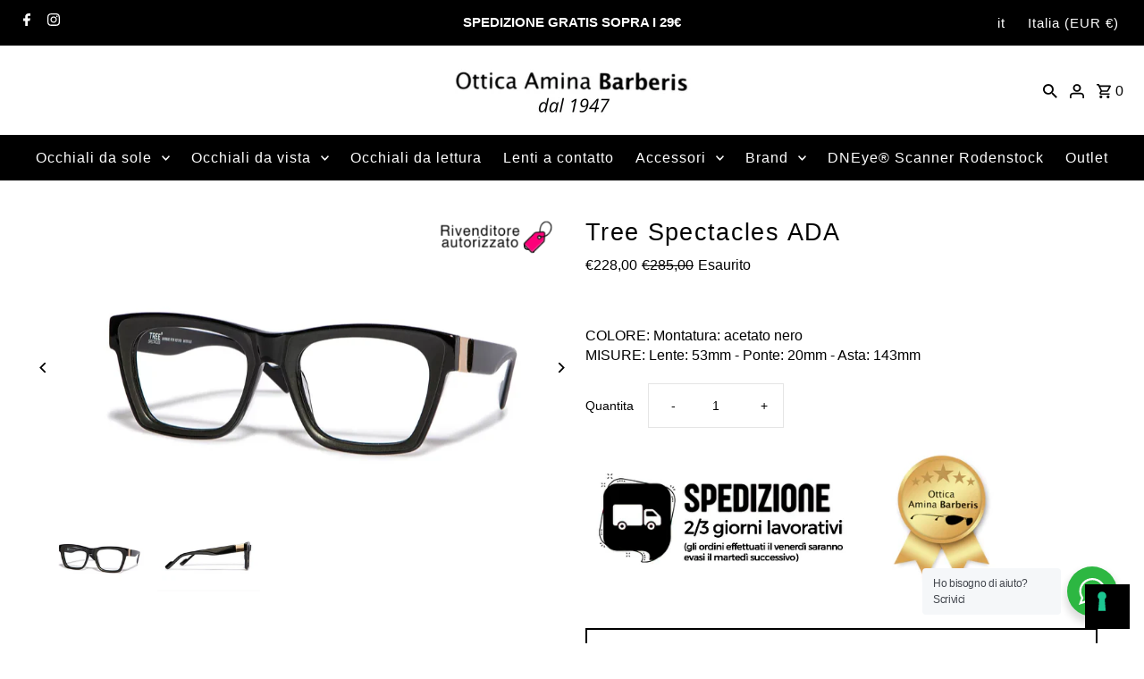

--- FILE ---
content_type: text/html; charset=utf-8
request_url: https://otticabarberis.it/products/tree-spectacle-ada
body_size: 46927
content:
<!DOCTYPE html>
<html class="no-js" lang="it">
<head>
  <!-- Google tag (gtag.js) -->
<script async src="https://www.googletagmanager.com/gtag/js?id=G-G3SFXR6QQV"></script>
<script>
  window.dataLayer = window.dataLayer || [];
  function gtag(){dataLayer.push(arguments);}
  gtag('js', new Date());

  gtag('config', 'G-G3SFXR6QQV');
</script>
  <!--
Elevar Data Layer V2

This file is automatically updated and should not be edited directly.

https://knowledge.getelevar.com/how-to-customize-data-layer-version-2

Updated: 2022-12-20 15:44:18+00:00
Version: 2.43.0
-->
<!-- Google Tag Manager -->
<script>
  window.dataLayer = window.dataLayer || [];
</script>
<script>
(function(w,d,s,l,i){w[l]=w[l]||[];w[l].push({"gtm.start":
  new Date().getTime(),event:"gtm.js"});var f=d.getElementsByTagName(s)[0],
  j=d.createElement(s),dl=l!="dataLayer"?"&l="+l:"";j.async=true;j.src=
  "https://www.googletagmanager.com/gtm.js?id="+i+dl;f.parentNode.insertBefore(j,f);
})(window,document,"script","dataLayer","GTM-WS9ZKFL");
</script>
<!-- End Google Tag Manager -->
<script id="elevar-gtm-suite-config" type="application/json">{"gtm_id": "GTM-WS9ZKFL", "event_config": {"cart_reconcile": true, "cart_view": true, "checkout_complete": true, "checkout_step": true, "collection_view": true, "product_add_to_cart": false, "product_add_to_cart_ajax": true, "product_remove_from_cart": true, "product_select": true, "product_view": true, "search_results_view": true, "user": true, "save_order_notes": true}, "gtm_suite_script": "https://shopify-gtm-suite.getelevar.com/shops/7437359f31f6b3b7c3d5ca400fc1281d3959cf48/2.43.0/gtm-suite.js", "consent_enabled": false}</script>

  <meta charset="utf-8" />
  <meta name="viewport" content="width=device-width,initial-scale=1,minimum-scale=1">

  <!-- Establish early connection to external domains -->
  <link rel="preconnect" href="https://cdn.shopify.com" crossorigin>
  <link rel="preconnect" href="https://fonts.shopify.com" crossorigin>
  <link rel="preconnect" href="https://monorail-edge.shopifysvc.com">
  <link rel="preconnect" href="//ajax.googleapis.com" crossorigin /><!-- Preload onDomain stylesheets and script libraries -->
  <link rel="preload" href="//otticabarberis.it/cdn/shop/t/10/assets/stylesheet.css?v=155341156593298537491706105712" as="style">
  <link rel="preload" as="font" href="" type="font/woff2" crossorigin>
  <link rel="preload" as="font" href="" type="font/woff2" crossorigin>
  <link rel="preload" as="font" href="" type="font/woff2" crossorigin>
  <link rel="preload" href="//otticabarberis.it/cdn/shop/t/10/assets/eventemitter3.min.js?v=27939738353326123541666363886" as="script"><link rel="preload" href="//otticabarberis.it/cdn/shop/t/10/assets/vendor-video.js?v=112486824910932804751666363886" as="script"><link rel="preload" href="//otticabarberis.it/cdn/shop/t/10/assets/theme.js?v=140535042847071654681666363886" as="script">

  
  <link rel="canonical" href="https://otticabarberis.it/products/tree-spectacle-ada" /><title>Tree Spectacles ADA
 &ndash; Ottica Barberis Amina</title>
  <meta name="description" content="COLORE: Montatura: acetato nero MISURE: Lente: 53mm - Ponte: 20mm - Asta: 143mm" />

  
<meta property="og:image" content="http://otticabarberis.it/cdn/shop/products/ADA1.png?v=1665075834">
  <meta property="og:image:secure_url" content="https://otticabarberis.it/cdn/shop/products/ADA1.png?v=1665075834">
  <meta property="og:image:width" content="778">
  <meta property="og:image:height" content="452">
<meta property="og:site_name" content="Ottica Barberis Amina">



  <meta name="twitter:card" content="summary">


  <meta name="twitter:site" content="@">



  <meta name="twitter:title" content="Tree Spectacles ADA">
  <meta name="twitter:description" content="COLORE: Montatura: acetato nero MISURE: Lente: 53mm - Ponte: 20mm - Asta: 143mm">
  <meta name="twitter:image" content="https://otticabarberis.it/cdn/shop/products/ADA1_large.png?v=1665075834">
  <meta name="twitter:image:width" content="480">
  <meta name="twitter:image:height" content="480">


  
  <script type="application/ld+json">
   {
     "@context": "https://schema.org",
     "@type": "Product",
     "id": "tree-spectacle-ada",
     "url": "//products/tree-spectacle-ada",
     "image": "//otticabarberis.it/cdn/shop/products/ADA1_1024x.png?v=1665075834",
     "name": "Tree Spectacles ADA",
     "brand": {
        "@type": "Brand",
        "name": "Tree Spectacles"
      },
     "description": "COLORE: Montatura: acetato nero MISURE: Lente: 53mm - Ponte: 20mm - Asta: 143mm","sku": "ADA 2934","gtin13": 1132011201653,"offers": [
       
       {
         "@type": "Offer",
         "price": "228,00",
         "priceCurrency": "EUR",
         "availability" : "http://schema.org/OutOfStock",
         "priceValidUntil": "2030-01-01",
         "url": "/products/tree-spectacle-ada"
       }
       
    ]}
  </script>


  <style data-shopify>
:root {
    --main-family: Helvetica, Arial, sans-serif;
    --main-weight: 400;
    --main-style: normal;
    --nav-family: Helvetica, Arial, sans-serif;
    --nav-weight: 400;
    --nav-style: normal;
    --heading-family: Helvetica, Arial, sans-serif;
    --heading-weight: 400;
    --heading-style: normal;

    --announcement-size: 15px;
    --font-size: 14px;
    --h1-size: 27px;
    --h2-size: 24px;
    --h3-size: 21px;
    --h4-size: calc(var(--font-size) + 2px);
    --h5-size: calc(var(--font-size) + 1px);
    --nav-size: 16px;
    --border-weight: 3px;
    --top-bar-background: #000000;
    --top-bar-color: #ffffff;
    --social-links: #000000;
    --header-background: #ffffff;
    --cart-links: #000000;
    --header-float-color: #000000;
    --background: #ffffff;
    --heading-color: #000000;
    --hero-color: #ffffff;
    --text-color: #000000;
    --sale-color: #000000;
    --dotted-color: #e5e5e5;
    --button-color: #000000;
    --button-text: #ffffff;
    --button-hover: #000000;
    --button-text-hover: #ffffff;
    --secondary-button-color: #ddd;
    --secondary-button-text: #000;
    --navigation: #000000;
    --nav-color: #ffffff;
    --nav-hover-color: #ffffff;
    --nav-hover-link-color: #000000;
    --new-background: #222;
    --new-text: #ffffff;
    --sale-background: #d0426a;
    --sale-text: #ffffff;
    --soldout-background: #222;
    --soldout-text: #ffffff;
    --footer-background: #000000;
    --footer-color: #ffffff;
    --footer-border: #e5e5e5;
    --error-msg-dark: #e81000;
    --error-msg-light: #ffeae8;
    --success-msg-dark: #007f5f;
    --success-msg-light: #e5fff8;
    --free-shipping-bg: #313131;
    --free-shipping-text: #fff;
    --error-color: #c60808;
    --error-color-light: #fdd0d0;
    --keyboard-focus-color: #cccccc;
    --keyboard-focus-border-style: dotted;
    --keyboard-focus-border-weight: 1;
    --icon-border-color: #e6e6e6;
    --thumbnail-slider-outline-color: #666666;
    --price-unit-price-color: #999999;
    --select-arrow-bg: url(//otticabarberis.it/cdn/shop/t/10/assets/select-arrow.png?v=112595941721225094991666363886);
    --product-info-align: center;
    --color-filter-size: 18px;
    --color-body-text: var(--text-color);
    --color-body: var(--background);
    --color-bg: var(--background);
    --disabled-text: #808080;
    --section-padding: 45px;
    --button-border-radius: 0px;

    --star-active: rgb(0, 0, 0);
    --star-inactive: rgb(204, 204, 204);

    --section-background: #ffffff;
    --section-overlay-color: 0, 0, 0;
    --section-overlay-opacity: 0;
    --section-button-size: 14px;


  }
  @media (max-width: 740px) {
    :root {
      --font-size: calc(14px - (14px * 0.15));
      --nav-size: calc(16px - (16px * 0.15));
      --h1-size: calc(27px - (27px * 0.15));
      --h2-size: calc(24px - (24px * 0.15));
      --h3-size: calc(21px - (21px * 0.15));
    }
  }
</style>


  <link rel="stylesheet" href="//otticabarberis.it/cdn/shop/t/10/assets/stylesheet.css?v=155341156593298537491706105712" type="text/css">

  <style>
  
  
  
  
  
  
  </style>

  <script>window.performance && window.performance.mark && window.performance.mark('shopify.content_for_header.start');</script><meta name="google-site-verification" content="9OJx4R2Tqzt06Z72VtWmdccwdHtg8_9WjxUCftXSJRY">
<meta name="facebook-domain-verification" content="u0y7v74y6ubx116rbnpt1jj0shzi0d">
<meta id="shopify-digital-wallet" name="shopify-digital-wallet" content="/58052313161/digital_wallets/dialog">
<meta name="shopify-checkout-api-token" content="e93214275ba592076f92c519ad82fd57">
<meta id="in-context-paypal-metadata" data-shop-id="58052313161" data-venmo-supported="false" data-environment="production" data-locale="it_IT" data-paypal-v4="true" data-currency="EUR">
<link rel="alternate" hreflang="x-default" href="https://otticabarberis.it/products/tree-spectacle-ada">
<link rel="alternate" hreflang="it" href="https://otticabarberis.it/products/tree-spectacle-ada">
<link rel="alternate" hreflang="en" href="https://otticabarberis.it/en/products/tree-spectacle-ada">
<link rel="alternate" hreflang="de" href="https://otticabarberis.it/de/products/tree-spectacle-ada">
<link rel="alternate" hreflang="fr" href="https://otticabarberis.it/fr/products/tree-spectacle-ada">
<link rel="alternate" type="application/json+oembed" href="https://otticabarberis.it/products/tree-spectacle-ada.oembed">
<script async="async" src="/checkouts/internal/preloads.js?locale=it-IT"></script>
<script id="shopify-features" type="application/json">{"accessToken":"e93214275ba592076f92c519ad82fd57","betas":["rich-media-storefront-analytics"],"domain":"otticabarberis.it","predictiveSearch":true,"shopId":58052313161,"locale":"it"}</script>
<script>var Shopify = Shopify || {};
Shopify.shop = "ottica-barberis-amina.myshopify.com";
Shopify.locale = "it";
Shopify.currency = {"active":"EUR","rate":"1.0"};
Shopify.country = "IT";
Shopify.theme = {"name":"Fashionopolism","id":125477224521,"schema_name":"Fashionopolism","schema_version":"8.1.0","theme_store_id":null,"role":"main"};
Shopify.theme.handle = "null";
Shopify.theme.style = {"id":null,"handle":null};
Shopify.cdnHost = "otticabarberis.it/cdn";
Shopify.routes = Shopify.routes || {};
Shopify.routes.root = "/";</script>
<script type="module">!function(o){(o.Shopify=o.Shopify||{}).modules=!0}(window);</script>
<script>!function(o){function n(){var o=[];function n(){o.push(Array.prototype.slice.apply(arguments))}return n.q=o,n}var t=o.Shopify=o.Shopify||{};t.loadFeatures=n(),t.autoloadFeatures=n()}(window);</script>
<script id="shop-js-analytics" type="application/json">{"pageType":"product"}</script>
<script defer="defer" async type="module" src="//otticabarberis.it/cdn/shopifycloud/shop-js/modules/v2/client.init-shop-cart-sync_dvfQaB1V.it.esm.js"></script>
<script defer="defer" async type="module" src="//otticabarberis.it/cdn/shopifycloud/shop-js/modules/v2/chunk.common_BW-OJwDu.esm.js"></script>
<script defer="defer" async type="module" src="//otticabarberis.it/cdn/shopifycloud/shop-js/modules/v2/chunk.modal_CX4jaIRf.esm.js"></script>
<script type="module">
  await import("//otticabarberis.it/cdn/shopifycloud/shop-js/modules/v2/client.init-shop-cart-sync_dvfQaB1V.it.esm.js");
await import("//otticabarberis.it/cdn/shopifycloud/shop-js/modules/v2/chunk.common_BW-OJwDu.esm.js");
await import("//otticabarberis.it/cdn/shopifycloud/shop-js/modules/v2/chunk.modal_CX4jaIRf.esm.js");

  window.Shopify.SignInWithShop?.initShopCartSync?.({"fedCMEnabled":true,"windoidEnabled":true});

</script>
<script>(function() {
  var isLoaded = false;
  function asyncLoad() {
    if (isLoaded) return;
    isLoaded = true;
    var urls = ["https:\/\/cdn.grw.reputon.com\/assets\/widget.js?shop=ottica-barberis-amina.myshopify.com","https:\/\/assets1.adroll.com\/shopify\/latest\/j\/shopify_rolling_bootstrap_v2.js?adroll_adv_id=SXJQMXJIURFELIRBEYF5EE\u0026adroll_pix_id=4W675JC4OZEKZDB45ELWUB\u0026shop=ottica-barberis-amina.myshopify.com","https:\/\/cdn.s3.pop-convert.com\/pcjs.production.min.js?unique_id=ottica-barberis-amina.myshopify.com\u0026shop=ottica-barberis-amina.myshopify.com","https:\/\/script.pop-convert.com\/new-micro\/production.pc.min.js?unique_id=ottica-barberis-amina.myshopify.com\u0026shop=ottica-barberis-amina.myshopify.com"];
    for (var i = 0; i < urls.length; i++) {
      var s = document.createElement('script');
      s.type = 'text/javascript';
      s.async = true;
      s.src = urls[i];
      var x = document.getElementsByTagName('script')[0];
      x.parentNode.insertBefore(s, x);
    }
  };
  if(window.attachEvent) {
    window.attachEvent('onload', asyncLoad);
  } else {
    window.addEventListener('load', asyncLoad, false);
  }
})();</script>
<script id="__st">var __st={"a":58052313161,"offset":3600,"reqid":"bbc2e866-52bd-4abe-9cc2-e6a64908391b-1769068886","pageurl":"otticabarberis.it\/products\/tree-spectacle-ada","u":"1f98325cd081","p":"product","rtyp":"product","rid":6854414205001};</script>
<script>window.ShopifyPaypalV4VisibilityTracking = true;</script>
<script id="captcha-bootstrap">!function(){'use strict';const t='contact',e='account',n='new_comment',o=[[t,t],['blogs',n],['comments',n],[t,'customer']],c=[[e,'customer_login'],[e,'guest_login'],[e,'recover_customer_password'],[e,'create_customer']],r=t=>t.map((([t,e])=>`form[action*='/${t}']:not([data-nocaptcha='true']) input[name='form_type'][value='${e}']`)).join(','),a=t=>()=>t?[...document.querySelectorAll(t)].map((t=>t.form)):[];function s(){const t=[...o],e=r(t);return a(e)}const i='password',u='form_key',d=['recaptcha-v3-token','g-recaptcha-response','h-captcha-response',i],f=()=>{try{return window.sessionStorage}catch{return}},m='__shopify_v',_=t=>t.elements[u];function p(t,e,n=!1){try{const o=window.sessionStorage,c=JSON.parse(o.getItem(e)),{data:r}=function(t){const{data:e,action:n}=t;return t[m]||n?{data:e,action:n}:{data:t,action:n}}(c);for(const[e,n]of Object.entries(r))t.elements[e]&&(t.elements[e].value=n);n&&o.removeItem(e)}catch(o){console.error('form repopulation failed',{error:o})}}const l='form_type',E='cptcha';function T(t){t.dataset[E]=!0}const w=window,h=w.document,L='Shopify',v='ce_forms',y='captcha';let A=!1;((t,e)=>{const n=(g='f06e6c50-85a8-45c8-87d0-21a2b65856fe',I='https://cdn.shopify.com/shopifycloud/storefront-forms-hcaptcha/ce_storefront_forms_captcha_hcaptcha.v1.5.2.iife.js',D={infoText:'Protetto da hCaptcha',privacyText:'Privacy',termsText:'Termini'},(t,e,n)=>{const o=w[L][v],c=o.bindForm;if(c)return c(t,g,e,D).then(n);var r;o.q.push([[t,g,e,D],n]),r=I,A||(h.body.append(Object.assign(h.createElement('script'),{id:'captcha-provider',async:!0,src:r})),A=!0)});var g,I,D;w[L]=w[L]||{},w[L][v]=w[L][v]||{},w[L][v].q=[],w[L][y]=w[L][y]||{},w[L][y].protect=function(t,e){n(t,void 0,e),T(t)},Object.freeze(w[L][y]),function(t,e,n,w,h,L){const[v,y,A,g]=function(t,e,n){const i=e?o:[],u=t?c:[],d=[...i,...u],f=r(d),m=r(i),_=r(d.filter((([t,e])=>n.includes(e))));return[a(f),a(m),a(_),s()]}(w,h,L),I=t=>{const e=t.target;return e instanceof HTMLFormElement?e:e&&e.form},D=t=>v().includes(t);t.addEventListener('submit',(t=>{const e=I(t);if(!e)return;const n=D(e)&&!e.dataset.hcaptchaBound&&!e.dataset.recaptchaBound,o=_(e),c=g().includes(e)&&(!o||!o.value);(n||c)&&t.preventDefault(),c&&!n&&(function(t){try{if(!f())return;!function(t){const e=f();if(!e)return;const n=_(t);if(!n)return;const o=n.value;o&&e.removeItem(o)}(t);const e=Array.from(Array(32),(()=>Math.random().toString(36)[2])).join('');!function(t,e){_(t)||t.append(Object.assign(document.createElement('input'),{type:'hidden',name:u})),t.elements[u].value=e}(t,e),function(t,e){const n=f();if(!n)return;const o=[...t.querySelectorAll(`input[type='${i}']`)].map((({name:t})=>t)),c=[...d,...o],r={};for(const[a,s]of new FormData(t).entries())c.includes(a)||(r[a]=s);n.setItem(e,JSON.stringify({[m]:1,action:t.action,data:r}))}(t,e)}catch(e){console.error('failed to persist form',e)}}(e),e.submit())}));const S=(t,e)=>{t&&!t.dataset[E]&&(n(t,e.some((e=>e===t))),T(t))};for(const o of['focusin','change'])t.addEventListener(o,(t=>{const e=I(t);D(e)&&S(e,y())}));const B=e.get('form_key'),M=e.get(l),P=B&&M;t.addEventListener('DOMContentLoaded',(()=>{const t=y();if(P)for(const e of t)e.elements[l].value===M&&p(e,B);[...new Set([...A(),...v().filter((t=>'true'===t.dataset.shopifyCaptcha))])].forEach((e=>S(e,t)))}))}(h,new URLSearchParams(w.location.search),n,t,e,['guest_login'])})(!0,!0)}();</script>
<script integrity="sha256-4kQ18oKyAcykRKYeNunJcIwy7WH5gtpwJnB7kiuLZ1E=" data-source-attribution="shopify.loadfeatures" defer="defer" src="//otticabarberis.it/cdn/shopifycloud/storefront/assets/storefront/load_feature-a0a9edcb.js" crossorigin="anonymous"></script>
<script data-source-attribution="shopify.dynamic_checkout.dynamic.init">var Shopify=Shopify||{};Shopify.PaymentButton=Shopify.PaymentButton||{isStorefrontPortableWallets:!0,init:function(){window.Shopify.PaymentButton.init=function(){};var t=document.createElement("script");t.src="https://otticabarberis.it/cdn/shopifycloud/portable-wallets/latest/portable-wallets.it.js",t.type="module",document.head.appendChild(t)}};
</script>
<script data-source-attribution="shopify.dynamic_checkout.buyer_consent">
  function portableWalletsHideBuyerConsent(e){var t=document.getElementById("shopify-buyer-consent"),n=document.getElementById("shopify-subscription-policy-button");t&&n&&(t.classList.add("hidden"),t.setAttribute("aria-hidden","true"),n.removeEventListener("click",e))}function portableWalletsShowBuyerConsent(e){var t=document.getElementById("shopify-buyer-consent"),n=document.getElementById("shopify-subscription-policy-button");t&&n&&(t.classList.remove("hidden"),t.removeAttribute("aria-hidden"),n.addEventListener("click",e))}window.Shopify?.PaymentButton&&(window.Shopify.PaymentButton.hideBuyerConsent=portableWalletsHideBuyerConsent,window.Shopify.PaymentButton.showBuyerConsent=portableWalletsShowBuyerConsent);
</script>
<script>
  function portableWalletsCleanup(e){e&&e.src&&console.error("Failed to load portable wallets script "+e.src);var t=document.querySelectorAll("shopify-accelerated-checkout .shopify-payment-button__skeleton, shopify-accelerated-checkout-cart .wallet-cart-button__skeleton"),e=document.getElementById("shopify-buyer-consent");for(let e=0;e<t.length;e++)t[e].remove();e&&e.remove()}function portableWalletsNotLoadedAsModule(e){e instanceof ErrorEvent&&"string"==typeof e.message&&e.message.includes("import.meta")&&"string"==typeof e.filename&&e.filename.includes("portable-wallets")&&(window.removeEventListener("error",portableWalletsNotLoadedAsModule),window.Shopify.PaymentButton.failedToLoad=e,"loading"===document.readyState?document.addEventListener("DOMContentLoaded",window.Shopify.PaymentButton.init):window.Shopify.PaymentButton.init())}window.addEventListener("error",portableWalletsNotLoadedAsModule);
</script>

<script type="module" src="https://otticabarberis.it/cdn/shopifycloud/portable-wallets/latest/portable-wallets.it.js" onError="portableWalletsCleanup(this)" crossorigin="anonymous"></script>
<script nomodule>
  document.addEventListener("DOMContentLoaded", portableWalletsCleanup);
</script>

<link id="shopify-accelerated-checkout-styles" rel="stylesheet" media="screen" href="https://otticabarberis.it/cdn/shopifycloud/portable-wallets/latest/accelerated-checkout-backwards-compat.css" crossorigin="anonymous">
<style id="shopify-accelerated-checkout-cart">
        #shopify-buyer-consent {
  margin-top: 1em;
  display: inline-block;
  width: 100%;
}

#shopify-buyer-consent.hidden {
  display: none;
}

#shopify-subscription-policy-button {
  background: none;
  border: none;
  padding: 0;
  text-decoration: underline;
  font-size: inherit;
  cursor: pointer;
}

#shopify-subscription-policy-button::before {
  box-shadow: none;
}

      </style>

<script>window.performance && window.performance.mark && window.performance.mark('shopify.content_for_header.end');</script>

  <script type="text/javascript">
    var _iub = _iub || [];
    _iub.csConfiguration = {
        "lang": "it",
        "siteId": 3889165, //use your siteId
        "cookiePolicyId": 96609809, //use your cookiePolicyId
    };
<!-- code for Shopify (1 of 2) -->
    var onPreferenceExpressedOrNotNeededCallback = function(prefs) {
        var isPrefEmpty = !prefs || Object.keys(prefs).length === 0;
        var consent = isPrefEmpty ? _iub.cs.api.getPreferences() : prefs;
        var shopifyPurposes = {
          "analytics": [4, 's'],
          "marketing": [5, 'adv'],
          "preferences": [2, 3],
          "sale_of_data": ['s', 'sh'],
        }
        var expressedConsent = {};
        Object.keys(shopifyPurposes).forEach(function(purposeItem) {
          var purposeExpressed = null
          shopifyPurposes[purposeItem].forEach(item => {
            if (consent.purposes && typeof consent.purposes[item] === 'boolean') {
              purposeExpressed = consent.purposes[item];
            }
            if (consent.uspr && typeof consent.uspr[item] === 'boolean' && purposeExpressed !== false) {
              purposeExpressed = consent.uspr[item];
            }
          })
 
          if (typeof purposeExpressed === 'boolean') {
            expressedConsent[purposeItem] = purposeExpressed;
          }
        })
        window.Shopify.customerPrivacy.setTrackingConsent(expressedConsent, function() {});
    }
    if (typeof _iub.csConfiguration.callback === 'object') {
        _iub.csConfiguration.callback.onPreferenceExpressedOrNotNeeded = onPreferenceExpressedOrNotNeededCallback;
    } else {
        _iub.csConfiguration.callback = {
            onPreferenceExpressedOrNotNeeded: onPreferenceExpressedOrNotNeededCallback
        };
    }
</script>
<script type="text/javascript" src="//cdn.iubenda.com/cs/iubenda_cs.js" charset="UTF-8" async></script>
<!-- code for Shopify (2 of 2) - Tracking API -->
<script type="text/javascript">
window.Shopify.loadFeatures(
  [
    {
      name: 'consent-tracking-api',
      version: '0.1',
    },
  ],
  function(error) {
    if (error) {
      throw error;
    }
  }
);
</script>

<!-- BEGIN app block: shopify://apps/labeler/blocks/app-embed/38a5b8ec-f58a-4fa4-8faa-69ddd0f10a60 -->

<script>
  let aco_allProducts = new Map();
</script>
<script>
  const normalStyle = [
  "background: rgb(173, 216, 230)",
  "padding: 15px",
  "font-size: 1.5em",
  "font-family: 'Poppins', sans-serif",
  "color: black",
  "border-radius: 10px",
  ];
  const warningStyle = [
  "background: rgb(255, 165, 0)",
  "padding: 15px",
  "font-size: 1.5em",
  "font-family: 'Poppins', sans-serif",
  "color: black", 
  "border-radius: 10px",
  ];
  let content = "%cWelcome to labeler v3!🎉🎉";
  let version = "v3";

  if (version !== "v3") {
    content = "%cWarning! Update labeler to v3 ⚠️⚠️";
    console.log(content, warningStyle.join(";"));
  }
  else {
    console.log(content, normalStyle.join(";"));
  }
  try{
     
    
        aco_allProducts.set(`tree-spectacle-ada`,{
              availableForSale: false,
              collections: [{"id":271347384393,"handle":"occhiali-vista-donna","title":"DONNA VISTA","updated_at":"2026-01-21T18:22:38+01:00","body_html":"\u003cp\u003eGli occhiali da donna possono diventare un vero e proprio accessorio di moda e di tendenza, un elemento estetico capace di valorizzare la persona. Possono conferire un certo appeal e trasmettere un messaggio in base al modello sul quale puntiamo per forma, colore, caratteristiche e materiali.\u003c\/p\u003e\n\u003cp\u003eRettangolari, rotondi, ovali, a forma di cuore, grandissimi ed esagerati, stravaganti oppure invisibili, dedicati alle mode passate, con forme vintage o senza tempo, con colori accesi, classici ed eleganti, con stampe, animalier, a scacchi o a righe: il mondo degli occhiali ha creato infiniti tipi di varianti e modelli, ciascuno con la sua voce, il suo carattere, la sua voglia di stupire, di attrarre e di farsi valere.\u003c\/p\u003e","published_at":"2022-10-22T13:55:01+02:00","sort_order":"best-selling","template_suffix":"","disjunctive":false,"rules":[{"column":"tag","relation":"equals","condition":"vista donna"}],"published_scope":"web"},{"id":269199867977,"handle":"frontpage","updated_at":"2026-01-20T13:13:32+01:00","published_at":"2022-08-04T12:40:02+02:00","sort_order":"best-selling","template_suffix":null,"published_scope":"web","title":"Homepage","body_html":null},{"id":661242478918,"handle":"nuova-collezione","updated_at":"2026-01-21T18:22:38+01:00","published_at":"2025-02-05T16:50:36+01:00","sort_order":"best-selling","template_suffix":"","published_scope":"web","title":"NUOVA COLLEZIONE","body_html":""},{"id":269221331017,"handle":"occhiali-da-vista","title":"Occhiali da vista","updated_at":"2026-01-21T18:22:38+01:00","body_html":"\u003cp\u003eGli occhiali da vista sono una necessità: utili per correggere i difetti della vista, nel tempo si sono trasformati anche in un accessorio estetico, in un mezzo per esprimersi, in un elemento che fa parte della nostra quotidianità, indispensabile e come tale che ci rappresenta.\u003c\/p\u003e\n\u003cp\u003eÈ fondamentale scegliere una montatura da vista che sia di nostro gusto e gradimento, che sia adatta al nostro viso, così come è importante puntare su lenti di qualità elevata, con caratteristiche le possano rendere il più confortevoli possibili: antiriflesso, antigraffio e anti luce blu, se li utilizziamo soprattutto davanti al computer.\u003c\/p\u003e","published_at":"2022-08-05T13:06:25+02:00","sort_order":"best-selling","template_suffix":"","disjunctive":true,"rules":[{"column":"tag","relation":"equals","condition":"Occhiali da vista"},{"column":"tag","relation":"equals","condition":"occhiale da vista"},{"column":"type","relation":"equals","condition":"Occhiali da vista"}],"published_scope":"web"}],
              first_variant: null,
              price:`228,00`,
              compareAtPriceRange: {
                maxVariantPrice: {
                    amount: `285,00`,
                    currencyCode: `EUR`
                },
                minVariantPrice: {
                    amount: `285,00`,
                    currencyCode: `EUR`
                },
              },
              createdAt: `2022-10-06 18:59:51 +0200`,
              featuredImage: `products/ADA1.png`,
              handle: `tree-spectacle-ada`,
              id:"6854414205001",
              images: [
                
                {
                  id: "29884951953481",
                  url: `products/ADA1.png`,
                  altText: `Tree Spectacles ADA`,
                },
                
                {
                  id: "29884952150089",
                  url: `products/ADA2.png`,
                  altText: `Tree Spectacles ADA`,
                },
                
              ],
              priceRange: {
                maxVariantPrice: {
                  amount:`228,00`
                },
                minVariantPrice: {
                  amount:`228,00`
                },
              },
              productType: `Occhiali da vista`,
              publishedAt: `2022-10-06 18:59:51 +0200`,
              tags: ["Marchio Tree Spectacles","occhiale da vista","Tree Spectacles","vista donna"],
              title: `Tree Spectacles ADA`,
              variants: [
                
                {
                availableForSale: false,
                compareAtPrice : {
                  amount:`285,00`
                },
                id: `gid://shopify/ProductVariant/40303212232777`,
                quantityAvailable:0,
                image : {
                  id: "null",
                  url: ``,
                  altText: ``,
                },
                price :{
                  amount: `228,00`,
                  currencyCode: `EUR`
                  },
                title: `Default Title`,
                },
                
              ] ,
              vendor: `Tree Spectacles`,
              type: `Occhiali da vista`,
            });
       
   
    
       }catch(err){
        console.log(err)
       }
       aco_allProducts.forEach((value,key) => {
        const data = aco_allProducts.get(key)
        data.totalInventory = data.variants.reduce((acc,curr) => {
          return acc + curr.quantityAvailable
        },0)
        data.variants.forEach((el,index)=>{
          if(!el.image.url){
            data.variants[index].image.url = data.images[0]?.url || ""
          }
        })
        aco_allProducts.set(key,data)
       });
</script>

  
    <script>
      const betaStyle = [
      "background: rgb(244, 205, 50)",
      "padding: 5px",
      "font-size: 1em",
      "font-family: 'Poppins', sans-serif",
      "color: black",
      "border-radius: 10px",
      ];
        const isbeta = "true";
        const betaContent = "%cBeta version"
        console.log(betaContent, betaStyle.join(";"));
        let labelerCdnData = {"version":"v3","status":true,"storeFrontApi":"b7cdac9b1f21c25bf8b55f6e17d106d9","subscription":{},"badges":[{"id":"06d8dbc7-1ef7-47b6-b086-fb027cbc8f12","title":"Rivenditore autorizzato","imageUrl":"uploads/users/badge/ottica-barberis-amina/1706175371424-Rivenditore-autorizzato--1-.png","svgUrl":null,"pngUrl":null,"webpUrl":null,"style":{"type":"percentage","angle":0,"width":25,"height":25,"margin":{"top":0,"left":"inherit","right":0,"bottom":"inherit","objectPosition":"right top"},"opacity":1,"position":"RT","svgStyle":null,"alignment":null,"animation":{"name":"none","duration":2,"iteration":"infinite"},"aspectRatio":true},"createdAt":"2024-01-25T09:34:59.000Z","isActivated":true,"rules":{"inStock":false,"lowStock":10,"selected":["allProducts"],"scheduler":{"status":false,"endDate":"2024-04-20","endTime":"23:59","timezone":"(GMT-12:00) Etc/GMT+12","weekdays":{"friday":{"end":"23:59","start":"00:00","status":true},"monday":{"end":"23:59","start":"00:00","status":true},"sunday":{"end":"23:59","start":"00:00","status":true},"tuesday":{"end":"23:59","start":"00:00","status":true},"saturday":{"end":"23:59","start":"00:00","status":true},"thursday":{"end":"23:59","start":"00:00","status":true},"wednesday":{"end":"23:59","start":"00:00","status":true}},"startDate":"2024-02-20","startTime":"00:00"},"comingSoon":7,"outOfStock":false,"priceRange":{"max":2000,"min":0},"allProducts":true,"newArrivals":7,"productType":{"excludeTypes":[],"includeTypes":[]},"specificTags":{"excludeTags":[],"includeTags":[]},"productVendor":{"excludeVendors":[],"includeVendors":[]},"publishedDate":{"to":"2024-02-20","from":"2024-02-13"},"specificProducts":[],"specificVariants":[],"countryRestriction":{"excludedCountry":[],"includedCountry":[]},"specificCollection":{"excludeCollections":[],"includeCollections":["gid://shopify/Collection/611717874005"]}},"svgToStoreFront":false,"premium":false,"selectedPages":["products"],"dynamic":false,"options":{"timerOptions":{"dayLabel":"Days","minLabel":"Minutes","secLabel":"Seconds","hourLabel":"Hours","hideAfterTimeOut":false},"percentageInBetweenForSaleOn":{"max":100,"min":0,"status":false}},"shopId":"e29ec1c3-98bb-4d86-8358-b33d6a25880f","categoryId":null,"collectionId":"e20a60ad-53b3-4ee3-a892-9c482a54bfad","Category":null}],"labels":[],"trustBadges":[],"announcements":[],"configuration":{"style":{},"path":{},"attributes":[],"themeOverWrite":[{"page":"product","parent":"","child":""},{"page":"collection","parent":"","child":""},{"page":"home","parent":"","child":""},{"page":"search","parent":"","child":""}]},"stylesheetLink":"V3/ottica-barberis-amina.myshopify.com/assets/css/style-ottica-barberis-amina-myshopify-com.css"}
        const labeler = {}
        labeler.version = version
        labeler.ipCountry={
          country:"",
          ip:"",
        }
        labeler.page = "product"
        if(labeler.page.includes("collection.")) labeler.page = "collection";
        if(labeler.page.includes("product.")) labeler.page = "product";
        if(labelerCdnData){
          labelerCdnData.badges = labelerCdnData.badges.filter(badge=> !badge.premium || (labelerCdnData.subscription.isActive && badge.premium))
          labelerCdnData.labels = labelerCdnData.labels.filter(label=> !label.premium || (labelerCdnData.subscription.isActive && label.premium))
          labelerCdnData.announcements = labelerCdnData.announcements.filter(announcement=> !announcement.premium || (labelerCdnData.subscription.isActive && announcement.premium))
          labelerCdnData.trustBadges = labelerCdnData.trustBadges.filter(trustBadge=> !trustBadge.premium || (labelerCdnData.subscription.isActive && trustBadge.premium))
          labeler.labelerData = labelerCdnData
        }
    </script>
    <script
      id="labeler_bundle"
      src="https://cdn.shopify.com/extensions/019aa5a9-33de-7785-bd5d-f450f9f04838/4.1.1/assets/bundle.js"
      type="text/javascript"
      defer
    ></script>
    <link rel="stylesheet" href="https://cdn.shopify.com/extensions/019aa5a9-33de-7785-bd5d-f450f9f04838/4.1.1/assets/styles.css">
  


<!-- END app block --><!-- BEGIN app block: shopify://apps/swift-speed-optimize/blocks/swift-speed/a10b8339-a20a-4621-a093-32380d49773b --><!-- BEGIN app snippet: env-proxy -->
 <script>
  window.SwiftAppProxy = "/apps/extensions";
 </script><!-- END app snippet -->






<script src="https://cdn.shopify.com/extensions/019ad8b8-a06c-7be0-b499-7259106c7d5f/swift-theme-app-extension-20/assets/smart-boost.min.js" defer></script>




<!-- END app block --><!-- BEGIN app block: shopify://apps/swift-speed-optimize/blocks/swift-seo/a10b8339-a20a-4621-a093-32380d49773b -->






  <!-- BEGIN app snippet: blogs-structure --><!-- END app snippet -->




















<!-- END app block --><script src="https://cdn.shopify.com/extensions/19689677-6488-4a31-adf3-fcf4359c5fd9/forms-2295/assets/shopify-forms-loader.js" type="text/javascript" defer="defer"></script>
<script src="https://cdn.shopify.com/extensions/019b92df-1966-750c-943d-a8ced4b05ac2/option-cli3-369/assets/gpomain.js" type="text/javascript" defer="defer"></script>
<script src="https://cdn.shopify.com/extensions/019a4bd6-5189-7b1b-88e6-ae4214511ca1/vite-vue3-typescript-eslint-prettier-32/assets/main.js" type="text/javascript" defer="defer"></script>
<link href="https://monorail-edge.shopifysvc.com" rel="dns-prefetch">
<script>(function(){if ("sendBeacon" in navigator && "performance" in window) {try {var session_token_from_headers = performance.getEntriesByType('navigation')[0].serverTiming.find(x => x.name == '_s').description;} catch {var session_token_from_headers = undefined;}var session_cookie_matches = document.cookie.match(/_shopify_s=([^;]*)/);var session_token_from_cookie = session_cookie_matches && session_cookie_matches.length === 2 ? session_cookie_matches[1] : "";var session_token = session_token_from_headers || session_token_from_cookie || "";function handle_abandonment_event(e) {var entries = performance.getEntries().filter(function(entry) {return /monorail-edge.shopifysvc.com/.test(entry.name);});if (!window.abandonment_tracked && entries.length === 0) {window.abandonment_tracked = true;var currentMs = Date.now();var navigation_start = performance.timing.navigationStart;var payload = {shop_id: 58052313161,url: window.location.href,navigation_start,duration: currentMs - navigation_start,session_token,page_type: "product"};window.navigator.sendBeacon("https://monorail-edge.shopifysvc.com/v1/produce", JSON.stringify({schema_id: "online_store_buyer_site_abandonment/1.1",payload: payload,metadata: {event_created_at_ms: currentMs,event_sent_at_ms: currentMs}}));}}window.addEventListener('pagehide', handle_abandonment_event);}}());</script>
<script id="web-pixels-manager-setup">(function e(e,d,r,n,o){if(void 0===o&&(o={}),!Boolean(null===(a=null===(i=window.Shopify)||void 0===i?void 0:i.analytics)||void 0===a?void 0:a.replayQueue)){var i,a;window.Shopify=window.Shopify||{};var t=window.Shopify;t.analytics=t.analytics||{};var s=t.analytics;s.replayQueue=[],s.publish=function(e,d,r){return s.replayQueue.push([e,d,r]),!0};try{self.performance.mark("wpm:start")}catch(e){}var l=function(){var e={modern:/Edge?\/(1{2}[4-9]|1[2-9]\d|[2-9]\d{2}|\d{4,})\.\d+(\.\d+|)|Firefox\/(1{2}[4-9]|1[2-9]\d|[2-9]\d{2}|\d{4,})\.\d+(\.\d+|)|Chrom(ium|e)\/(9{2}|\d{3,})\.\d+(\.\d+|)|(Maci|X1{2}).+ Version\/(15\.\d+|(1[6-9]|[2-9]\d|\d{3,})\.\d+)([,.]\d+|)( \(\w+\)|)( Mobile\/\w+|) Safari\/|Chrome.+OPR\/(9{2}|\d{3,})\.\d+\.\d+|(CPU[ +]OS|iPhone[ +]OS|CPU[ +]iPhone|CPU IPhone OS|CPU iPad OS)[ +]+(15[._]\d+|(1[6-9]|[2-9]\d|\d{3,})[._]\d+)([._]\d+|)|Android:?[ /-](13[3-9]|1[4-9]\d|[2-9]\d{2}|\d{4,})(\.\d+|)(\.\d+|)|Android.+Firefox\/(13[5-9]|1[4-9]\d|[2-9]\d{2}|\d{4,})\.\d+(\.\d+|)|Android.+Chrom(ium|e)\/(13[3-9]|1[4-9]\d|[2-9]\d{2}|\d{4,})\.\d+(\.\d+|)|SamsungBrowser\/([2-9]\d|\d{3,})\.\d+/,legacy:/Edge?\/(1[6-9]|[2-9]\d|\d{3,})\.\d+(\.\d+|)|Firefox\/(5[4-9]|[6-9]\d|\d{3,})\.\d+(\.\d+|)|Chrom(ium|e)\/(5[1-9]|[6-9]\d|\d{3,})\.\d+(\.\d+|)([\d.]+$|.*Safari\/(?![\d.]+ Edge\/[\d.]+$))|(Maci|X1{2}).+ Version\/(10\.\d+|(1[1-9]|[2-9]\d|\d{3,})\.\d+)([,.]\d+|)( \(\w+\)|)( Mobile\/\w+|) Safari\/|Chrome.+OPR\/(3[89]|[4-9]\d|\d{3,})\.\d+\.\d+|(CPU[ +]OS|iPhone[ +]OS|CPU[ +]iPhone|CPU IPhone OS|CPU iPad OS)[ +]+(10[._]\d+|(1[1-9]|[2-9]\d|\d{3,})[._]\d+)([._]\d+|)|Android:?[ /-](13[3-9]|1[4-9]\d|[2-9]\d{2}|\d{4,})(\.\d+|)(\.\d+|)|Mobile Safari.+OPR\/([89]\d|\d{3,})\.\d+\.\d+|Android.+Firefox\/(13[5-9]|1[4-9]\d|[2-9]\d{2}|\d{4,})\.\d+(\.\d+|)|Android.+Chrom(ium|e)\/(13[3-9]|1[4-9]\d|[2-9]\d{2}|\d{4,})\.\d+(\.\d+|)|Android.+(UC? ?Browser|UCWEB|U3)[ /]?(15\.([5-9]|\d{2,})|(1[6-9]|[2-9]\d|\d{3,})\.\d+)\.\d+|SamsungBrowser\/(5\.\d+|([6-9]|\d{2,})\.\d+)|Android.+MQ{2}Browser\/(14(\.(9|\d{2,})|)|(1[5-9]|[2-9]\d|\d{3,})(\.\d+|))(\.\d+|)|K[Aa][Ii]OS\/(3\.\d+|([4-9]|\d{2,})\.\d+)(\.\d+|)/},d=e.modern,r=e.legacy,n=navigator.userAgent;return n.match(d)?"modern":n.match(r)?"legacy":"unknown"}(),u="modern"===l?"modern":"legacy",c=(null!=n?n:{modern:"",legacy:""})[u],f=function(e){return[e.baseUrl,"/wpm","/b",e.hashVersion,"modern"===e.buildTarget?"m":"l",".js"].join("")}({baseUrl:d,hashVersion:r,buildTarget:u}),m=function(e){var d=e.version,r=e.bundleTarget,n=e.surface,o=e.pageUrl,i=e.monorailEndpoint;return{emit:function(e){var a=e.status,t=e.errorMsg,s=(new Date).getTime(),l=JSON.stringify({metadata:{event_sent_at_ms:s},events:[{schema_id:"web_pixels_manager_load/3.1",payload:{version:d,bundle_target:r,page_url:o,status:a,surface:n,error_msg:t},metadata:{event_created_at_ms:s}}]});if(!i)return console&&console.warn&&console.warn("[Web Pixels Manager] No Monorail endpoint provided, skipping logging."),!1;try{return self.navigator.sendBeacon.bind(self.navigator)(i,l)}catch(e){}var u=new XMLHttpRequest;try{return u.open("POST",i,!0),u.setRequestHeader("Content-Type","text/plain"),u.send(l),!0}catch(e){return console&&console.warn&&console.warn("[Web Pixels Manager] Got an unhandled error while logging to Monorail."),!1}}}}({version:r,bundleTarget:l,surface:e.surface,pageUrl:self.location.href,monorailEndpoint:e.monorailEndpoint});try{o.browserTarget=l,function(e){var d=e.src,r=e.async,n=void 0===r||r,o=e.onload,i=e.onerror,a=e.sri,t=e.scriptDataAttributes,s=void 0===t?{}:t,l=document.createElement("script"),u=document.querySelector("head"),c=document.querySelector("body");if(l.async=n,l.src=d,a&&(l.integrity=a,l.crossOrigin="anonymous"),s)for(var f in s)if(Object.prototype.hasOwnProperty.call(s,f))try{l.dataset[f]=s[f]}catch(e){}if(o&&l.addEventListener("load",o),i&&l.addEventListener("error",i),u)u.appendChild(l);else{if(!c)throw new Error("Did not find a head or body element to append the script");c.appendChild(l)}}({src:f,async:!0,onload:function(){if(!function(){var e,d;return Boolean(null===(d=null===(e=window.Shopify)||void 0===e?void 0:e.analytics)||void 0===d?void 0:d.initialized)}()){var d=window.webPixelsManager.init(e)||void 0;if(d){var r=window.Shopify.analytics;r.replayQueue.forEach((function(e){var r=e[0],n=e[1],o=e[2];d.publishCustomEvent(r,n,o)})),r.replayQueue=[],r.publish=d.publishCustomEvent,r.visitor=d.visitor,r.initialized=!0}}},onerror:function(){return m.emit({status:"failed",errorMsg:"".concat(f," has failed to load")})},sri:function(e){var d=/^sha384-[A-Za-z0-9+/=]+$/;return"string"==typeof e&&d.test(e)}(c)?c:"",scriptDataAttributes:o}),m.emit({status:"loading"})}catch(e){m.emit({status:"failed",errorMsg:(null==e?void 0:e.message)||"Unknown error"})}}})({shopId: 58052313161,storefrontBaseUrl: "https://otticabarberis.it",extensionsBaseUrl: "https://extensions.shopifycdn.com/cdn/shopifycloud/web-pixels-manager",monorailEndpoint: "https://monorail-edge.shopifysvc.com/unstable/produce_batch",surface: "storefront-renderer",enabledBetaFlags: ["2dca8a86"],webPixelsConfigList: [{"id":"975700294","configuration":"{\"config\":\"{\\\"pixel_id\\\":\\\"AW-16607035968\\\",\\\"target_country\\\":\\\"IT\\\",\\\"gtag_events\\\":[{\\\"type\\\":\\\"begin_checkout\\\",\\\"action_label\\\":\\\"AW-16607035968\\\/UZ3dCMaU-MUZEMCE7e49\\\"},{\\\"type\\\":\\\"search\\\",\\\"action_label\\\":\\\"AW-16607035968\\\/KdXICMCU-MUZEMCE7e49\\\"},{\\\"type\\\":\\\"view_item\\\",\\\"action_label\\\":[\\\"AW-16607035968\\\/70LLCL2U-MUZEMCE7e49\\\",\\\"MC-DW482EDFZ3\\\"]},{\\\"type\\\":\\\"purchase\\\",\\\"action_label\\\":[\\\"AW-16607035968\\\/CoVKCLeU-MUZEMCE7e49\\\",\\\"MC-DW482EDFZ3\\\"]},{\\\"type\\\":\\\"page_view\\\",\\\"action_label\\\":[\\\"AW-16607035968\\\/BJGOCLqU-MUZEMCE7e49\\\",\\\"MC-DW482EDFZ3\\\"]},{\\\"type\\\":\\\"add_payment_info\\\",\\\"action_label\\\":\\\"AW-16607035968\\\/eSRuCMmU-MUZEMCE7e49\\\"},{\\\"type\\\":\\\"add_to_cart\\\",\\\"action_label\\\":\\\"AW-16607035968\\\/8ma6CMOU-MUZEMCE7e49\\\"}],\\\"enable_monitoring_mode\\\":false}\"}","eventPayloadVersion":"v1","runtimeContext":"OPEN","scriptVersion":"b2a88bafab3e21179ed38636efcd8a93","type":"APP","apiClientId":1780363,"privacyPurposes":[],"dataSharingAdjustments":{"protectedCustomerApprovalScopes":["read_customer_address","read_customer_email","read_customer_name","read_customer_personal_data","read_customer_phone"]}},{"id":"525304134","configuration":"{\"pixel_id\":\"2248746842127007\",\"pixel_type\":\"facebook_pixel\",\"metaapp_system_user_token\":\"-\"}","eventPayloadVersion":"v1","runtimeContext":"OPEN","scriptVersion":"ca16bc87fe92b6042fbaa3acc2fbdaa6","type":"APP","apiClientId":2329312,"privacyPurposes":["ANALYTICS","MARKETING","SALE_OF_DATA"],"dataSharingAdjustments":{"protectedCustomerApprovalScopes":["read_customer_address","read_customer_email","read_customer_name","read_customer_personal_data","read_customer_phone"]}},{"id":"2293833","configuration":"{\"global__consentEnabled\": \"false\", \"global__serverSideUrl\": \"__EMPTY__\", \"audiohook__live\": \"false\", \"audiohook__pixelId\": \"__EMPTY__\", \"audiohook__enabledWebEvents__pageView\": \"false\", \"audiohook__enabledWebEvents__purchase\": \"false\", \"audiohook__consent__enabled\": \"false\", \"audiohook__consent__ad_storage\": \"false\", \"audiohook__consent__analytics_storage\": \"false\", \"audiohook__consent__functionality_storage\": \"false\", \"audiohook__consent__personalization_storage\": \"false\", \"audiohook__consent__security_storage\": \"false\"}","eventPayloadVersion":"v1","runtimeContext":"STRICT","scriptVersion":"0.3.0","type":"APP","apiClientId":2509311,"privacyPurposes":["ANALYTICS","MARKETING","SALE_OF_DATA"],"dataSharingAdjustments":{"protectedCustomerApprovalScopes":["read_customer_address","read_customer_email","read_customer_name","read_customer_personal_data","read_customer_phone"]}},{"id":"shopify-app-pixel","configuration":"{}","eventPayloadVersion":"v1","runtimeContext":"STRICT","scriptVersion":"0450","apiClientId":"shopify-pixel","type":"APP","privacyPurposes":["ANALYTICS","MARKETING"]},{"id":"shopify-custom-pixel","eventPayloadVersion":"v1","runtimeContext":"LAX","scriptVersion":"0450","apiClientId":"shopify-pixel","type":"CUSTOM","privacyPurposes":["ANALYTICS","MARKETING"]}],isMerchantRequest: false,initData: {"shop":{"name":"Ottica Barberis Amina","paymentSettings":{"currencyCode":"EUR"},"myshopifyDomain":"ottica-barberis-amina.myshopify.com","countryCode":"IT","storefrontUrl":"https:\/\/otticabarberis.it"},"customer":null,"cart":null,"checkout":null,"productVariants":[{"price":{"amount":228.0,"currencyCode":"EUR"},"product":{"title":"Tree Spectacles ADA","vendor":"Tree Spectacles","id":"6854414205001","untranslatedTitle":"Tree Spectacles ADA","url":"\/products\/tree-spectacle-ada","type":"Occhiali da vista"},"id":"40303212232777","image":{"src":"\/\/otticabarberis.it\/cdn\/shop\/products\/ADA1.png?v=1665075834"},"sku":"ADA 2934","title":"Default Title","untranslatedTitle":"Default Title"}],"purchasingCompany":null},},"https://otticabarberis.it/cdn","fcfee988w5aeb613cpc8e4bc33m6693e112",{"modern":"","legacy":""},{"shopId":"58052313161","storefrontBaseUrl":"https:\/\/otticabarberis.it","extensionBaseUrl":"https:\/\/extensions.shopifycdn.com\/cdn\/shopifycloud\/web-pixels-manager","surface":"storefront-renderer","enabledBetaFlags":"[\"2dca8a86\"]","isMerchantRequest":"false","hashVersion":"fcfee988w5aeb613cpc8e4bc33m6693e112","publish":"custom","events":"[[\"page_viewed\",{}],[\"product_viewed\",{\"productVariant\":{\"price\":{\"amount\":228.0,\"currencyCode\":\"EUR\"},\"product\":{\"title\":\"Tree Spectacles ADA\",\"vendor\":\"Tree Spectacles\",\"id\":\"6854414205001\",\"untranslatedTitle\":\"Tree Spectacles ADA\",\"url\":\"\/products\/tree-spectacle-ada\",\"type\":\"Occhiali da vista\"},\"id\":\"40303212232777\",\"image\":{\"src\":\"\/\/otticabarberis.it\/cdn\/shop\/products\/ADA1.png?v=1665075834\"},\"sku\":\"ADA 2934\",\"title\":\"Default Title\",\"untranslatedTitle\":\"Default Title\"}}]]"});</script><script>
  window.ShopifyAnalytics = window.ShopifyAnalytics || {};
  window.ShopifyAnalytics.meta = window.ShopifyAnalytics.meta || {};
  window.ShopifyAnalytics.meta.currency = 'EUR';
  var meta = {"product":{"id":6854414205001,"gid":"gid:\/\/shopify\/Product\/6854414205001","vendor":"Tree Spectacles","type":"Occhiali da vista","handle":"tree-spectacle-ada","variants":[{"id":40303212232777,"price":22800,"name":"Tree Spectacles ADA","public_title":null,"sku":"ADA 2934"}],"remote":false},"page":{"pageType":"product","resourceType":"product","resourceId":6854414205001,"requestId":"bbc2e866-52bd-4abe-9cc2-e6a64908391b-1769068886"}};
  for (var attr in meta) {
    window.ShopifyAnalytics.meta[attr] = meta[attr];
  }
</script>
<script class="analytics">
  (function () {
    var customDocumentWrite = function(content) {
      var jquery = null;

      if (window.jQuery) {
        jquery = window.jQuery;
      } else if (window.Checkout && window.Checkout.$) {
        jquery = window.Checkout.$;
      }

      if (jquery) {
        jquery('body').append(content);
      }
    };

    var hasLoggedConversion = function(token) {
      if (token) {
        return document.cookie.indexOf('loggedConversion=' + token) !== -1;
      }
      return false;
    }

    var setCookieIfConversion = function(token) {
      if (token) {
        var twoMonthsFromNow = new Date(Date.now());
        twoMonthsFromNow.setMonth(twoMonthsFromNow.getMonth() + 2);

        document.cookie = 'loggedConversion=' + token + '; expires=' + twoMonthsFromNow;
      }
    }

    var trekkie = window.ShopifyAnalytics.lib = window.trekkie = window.trekkie || [];
    if (trekkie.integrations) {
      return;
    }
    trekkie.methods = [
      'identify',
      'page',
      'ready',
      'track',
      'trackForm',
      'trackLink'
    ];
    trekkie.factory = function(method) {
      return function() {
        var args = Array.prototype.slice.call(arguments);
        args.unshift(method);
        trekkie.push(args);
        return trekkie;
      };
    };
    for (var i = 0; i < trekkie.methods.length; i++) {
      var key = trekkie.methods[i];
      trekkie[key] = trekkie.factory(key);
    }
    trekkie.load = function(config) {
      trekkie.config = config || {};
      trekkie.config.initialDocumentCookie = document.cookie;
      var first = document.getElementsByTagName('script')[0];
      var script = document.createElement('script');
      script.type = 'text/javascript';
      script.onerror = function(e) {
        var scriptFallback = document.createElement('script');
        scriptFallback.type = 'text/javascript';
        scriptFallback.onerror = function(error) {
                var Monorail = {
      produce: function produce(monorailDomain, schemaId, payload) {
        var currentMs = new Date().getTime();
        var event = {
          schema_id: schemaId,
          payload: payload,
          metadata: {
            event_created_at_ms: currentMs,
            event_sent_at_ms: currentMs
          }
        };
        return Monorail.sendRequest("https://" + monorailDomain + "/v1/produce", JSON.stringify(event));
      },
      sendRequest: function sendRequest(endpointUrl, payload) {
        // Try the sendBeacon API
        if (window && window.navigator && typeof window.navigator.sendBeacon === 'function' && typeof window.Blob === 'function' && !Monorail.isIos12()) {
          var blobData = new window.Blob([payload], {
            type: 'text/plain'
          });

          if (window.navigator.sendBeacon(endpointUrl, blobData)) {
            return true;
          } // sendBeacon was not successful

        } // XHR beacon

        var xhr = new XMLHttpRequest();

        try {
          xhr.open('POST', endpointUrl);
          xhr.setRequestHeader('Content-Type', 'text/plain');
          xhr.send(payload);
        } catch (e) {
          console.log(e);
        }

        return false;
      },
      isIos12: function isIos12() {
        return window.navigator.userAgent.lastIndexOf('iPhone; CPU iPhone OS 12_') !== -1 || window.navigator.userAgent.lastIndexOf('iPad; CPU OS 12_') !== -1;
      }
    };
    Monorail.produce('monorail-edge.shopifysvc.com',
      'trekkie_storefront_load_errors/1.1',
      {shop_id: 58052313161,
      theme_id: 125477224521,
      app_name: "storefront",
      context_url: window.location.href,
      source_url: "//otticabarberis.it/cdn/s/trekkie.storefront.1bbfab421998800ff09850b62e84b8915387986d.min.js"});

        };
        scriptFallback.async = true;
        scriptFallback.src = '//otticabarberis.it/cdn/s/trekkie.storefront.1bbfab421998800ff09850b62e84b8915387986d.min.js';
        first.parentNode.insertBefore(scriptFallback, first);
      };
      script.async = true;
      script.src = '//otticabarberis.it/cdn/s/trekkie.storefront.1bbfab421998800ff09850b62e84b8915387986d.min.js';
      first.parentNode.insertBefore(script, first);
    };
    trekkie.load(
      {"Trekkie":{"appName":"storefront","development":false,"defaultAttributes":{"shopId":58052313161,"isMerchantRequest":null,"themeId":125477224521,"themeCityHash":"4339599400270602282","contentLanguage":"it","currency":"EUR","eventMetadataId":"259d9d17-568c-4db9-9252-1d10dccec1da"},"isServerSideCookieWritingEnabled":true,"monorailRegion":"shop_domain","enabledBetaFlags":["65f19447"]},"Session Attribution":{},"S2S":{"facebookCapiEnabled":true,"source":"trekkie-storefront-renderer","apiClientId":580111}}
    );

    var loaded = false;
    trekkie.ready(function() {
      if (loaded) return;
      loaded = true;

      window.ShopifyAnalytics.lib = window.trekkie;

      var originalDocumentWrite = document.write;
      document.write = customDocumentWrite;
      try { window.ShopifyAnalytics.merchantGoogleAnalytics.call(this); } catch(error) {};
      document.write = originalDocumentWrite;

      window.ShopifyAnalytics.lib.page(null,{"pageType":"product","resourceType":"product","resourceId":6854414205001,"requestId":"bbc2e866-52bd-4abe-9cc2-e6a64908391b-1769068886","shopifyEmitted":true});

      var match = window.location.pathname.match(/checkouts\/(.+)\/(thank_you|post_purchase)/)
      var token = match? match[1]: undefined;
      if (!hasLoggedConversion(token)) {
        setCookieIfConversion(token);
        window.ShopifyAnalytics.lib.track("Viewed Product",{"currency":"EUR","variantId":40303212232777,"productId":6854414205001,"productGid":"gid:\/\/shopify\/Product\/6854414205001","name":"Tree Spectacles ADA","price":"228.00","sku":"ADA 2934","brand":"Tree Spectacles","variant":null,"category":"Occhiali da vista","nonInteraction":true,"remote":false},undefined,undefined,{"shopifyEmitted":true});
      window.ShopifyAnalytics.lib.track("monorail:\/\/trekkie_storefront_viewed_product\/1.1",{"currency":"EUR","variantId":40303212232777,"productId":6854414205001,"productGid":"gid:\/\/shopify\/Product\/6854414205001","name":"Tree Spectacles ADA","price":"228.00","sku":"ADA 2934","brand":"Tree Spectacles","variant":null,"category":"Occhiali da vista","nonInteraction":true,"remote":false,"referer":"https:\/\/otticabarberis.it\/products\/tree-spectacle-ada"});
      }
    });


        var eventsListenerScript = document.createElement('script');
        eventsListenerScript.async = true;
        eventsListenerScript.src = "//otticabarberis.it/cdn/shopifycloud/storefront/assets/shop_events_listener-3da45d37.js";
        document.getElementsByTagName('head')[0].appendChild(eventsListenerScript);

})();</script>
<script
  defer
  src="https://otticabarberis.it/cdn/shopifycloud/perf-kit/shopify-perf-kit-3.0.4.min.js"
  data-application="storefront-renderer"
  data-shop-id="58052313161"
  data-render-region="gcp-us-east1"
  data-page-type="product"
  data-theme-instance-id="125477224521"
  data-theme-name="Fashionopolism"
  data-theme-version="8.1.0"
  data-monorail-region="shop_domain"
  data-resource-timing-sampling-rate="10"
  data-shs="true"
  data-shs-beacon="true"
  data-shs-export-with-fetch="true"
  data-shs-logs-sample-rate="1"
  data-shs-beacon-endpoint="https://otticabarberis.it/api/collect"
></script>
</head>
<body class="gridlock template-product product theme-features__product-variants--swatches theme-features__section-title-border--bottom_only_short theme-features__details-align--center theme-features__image-hover-transition--false theme-features__ghost-buttons--true js-slideout-toggle-wrapper js-modal-toggle-wrapper">
  <script>
  (() => {
    const configElement = document.getElementById("elevar-gtm-suite-config");

    if (!configElement) {
      console.error("Elevar Data Layer: Config element not found");
      return;
    }

    const config = JSON.parse(configElement.textContent);

    const script = document.createElement("script");
    script.type = "text/javascript";
    script.src = config.gtm_suite_script;

    script.onerror = () => {
      console.error("Elevar Data Layer: JS script failed to load");
    };
    script.onload = async () => {
      if (!window.ElevarGtmSuite) {
        console.error("Elevar Data Layer: `ElevarGtmSuite` is not defined");
        return;
      }

      const cartData = {
  attributes:{},
  cartTotal: "0.0",
  currencyCode:"EUR",
  items: []
}
;

      await window.ElevarGtmSuite.handlers.cartAttributesReconcile(
        cartData,
        config.event_config.save_order_notes,
        config.consent_enabled
      );

      if (config.event_config.user) {
        const data = {cartTotal: "0.0",
    currencyCode:"EUR",};
        window.ElevarGtmSuite.handlers.user(data);
      }

      if (config.event_config.product_add_to_cart_ajax) {
        window.ElevarGtmSuite.handlers.productAddToCartAjax(
          config.event_config.save_order_notes,
          config.consent_enabled
        );
      }

      if (config.event_config.cart_reconcile) {
        window.ElevarGtmSuite.handlers.cartItemsReconcile(cartData);
      }const data ={
    attributes:{},
    currencyCode:"EUR",
    
defaultVariant: {id:"ADA 2934",name:"Tree Spectacles ADA",
        brand:"Tree Spectacles",
        category:"Occhiali da vista",
        variant:"Default Title",
        price: "228.0",
        productId: "6854414205001",
        variantId: "40303212232777",
        compareAtPrice: "285.0",
        image:"\/\/otticabarberis.it\/cdn\/shop\/products\/ADA1.png?v=1665075834",
        inventory: "0"
      },items: [{id:"ADA 2934",name:"Tree Spectacles ADA",
          brand:"Tree Spectacles",
          category:"Occhiali da vista",
          variant:"Default Title",
          price: "228.0",
          productId: "6854414205001",
          variantId: "40303212232777",
          compareAtPrice: "285.0",
          image:"\/\/otticabarberis.it\/cdn\/shop\/products\/ADA1.png?v=1665075834",
          inventory: "0"
        },]
  };

      if (config.event_config.product_view) {
        window.ElevarGtmSuite.handlers.productView(data);
      }
      if (config.event_config.product_add_to_cart) {
        window.ElevarGtmSuite.handlers.productAddToCartForm(
          data,
          config.event_config.save_order_notes,
          config.consent_enabled
        );
      }};

    document.body.appendChild(script);
  })();
</script>
<!-- Google Tag Manager (noscript) -->
<noscript>
    <iframe src="https://www.googletagmanager.com/ns.html?id=GTM-WS9ZKFL" height="0" width="0" style="display:none;visibility:hidden"></iframe>
</noscript>
<!-- End Google Tag Manager (noscript) -->
  <div class="js-slideout-overlay site-overlay"></div>
  <div class="js-modal-overlay site-overlay"></div>

  <aside class="slideout slideout__drawer-left" data-wau-slideout="mobile-navigation" id="slideout-mobile-navigation">
    <div id="shopify-section-mobile-navigation" class="shopify-section"><nav class="mobile-menu" role="navigation" data-section-id="mobile-navigation" data-section-type="mobile-navigation">
  <div class="slideout__trigger--close">
    <button class="slideout__trigger-mobile-menu js-slideout-close" data-slideout-direction="left" aria-label="Close navigation" tabindex="0" type="button" name="button">
      <div class="icn-close"></div>
    </button>
  </div>
  
    
        <div class="mobile-menu__block mobile-menu__cart-status" >
          <a class="mobile-menu__cart-icon" href="/cart">
            <span class="vib-center">Carello</span>
            <span class="mobile-menu__cart-count js-cart-count vib-center">0</span>

            
              
  
    <svg class="fash--apollo-bag mobile-menu__cart-icon--icon vib-center" height="14px" version="1.1" xmlns="http://www.w3.org/2000/svg" xmlns:xlink="http://www.w3.org/1999/xlink" x="0px" y="0px"
    viewBox="0 0 21.1 20" xml:space="preserve">
      <g class="hover-fill" fill="#000000">
        <path d="M14.7,4.2V2.1c0-1.2-0.9-2.1-2.1-2.1H8.4C7.3,0,6.3,0.9,6.3,2.1v2.1H0v13.7C0,19.1,0.9,20,2.1,20h16.8
        c1.2,0,2.1-0.9,2.1-2.1V4.2H14.7z M8.4,2.1h4.2v2.1H8.4V2.1z M18.9,17.9H2.1V6.3h16.8V17.9z"/>
      </g>
      <style>.mobile-menu__cart-icon .fash--apollo-bag:hover .hover-fill { fill: #000000;}</style>
    </svg>
  






            
          </a>
        </div>
    
  
    
<ul class="js-accordion js-accordion-mobile-nav c-accordion c-accordion--mobile-nav c-accordion--mobile- mobile-menu__block mobile-menu__accordion"
            id="c-accordion--mobile-"
             >

          
            

            
<li class="js-accordion-header c-accordion__header">
                <a class="js-accordion-link c-accordion__link" href="/collections/occhiali-da-sole">Occhiali da sole</a>
                <button class="dropdown-arrow" aria-label="Occhiali da sole" data-toggle="accordion" aria-expanded="false" aria-controls="c-accordion__panel--mobile--1" >
                  
  
    <svg class="fash--apollo-down-carrot c-accordion__header--icon vib-center" height="6px" version="1.1" xmlns="http://www.w3.org/2000/svg" xmlns:xlink="http://www.w3.org/1999/xlink" x="0px" y="0px"
    	 viewBox="0 0 20 13.3" xml:space="preserve">
      <g class="hover-fill" fill="#000000">
        <polygon points="17.7,0 10,8.3 2.3,0 0,2.5 10,13.3 20,2.5 "/>
      </g>
      <style>.c-accordion__header .fash--apollo-down-carrot:hover .hover-fill { fill: #000000;}</style>
    </svg>
  






                </button>
              </li>

              <li class="c-accordion__panel c-accordion__panel--mobile--1" id="c-accordion__panel--mobile--1" data-parent="#c-accordion--mobile-">
                

                <ul class="js-accordion js-accordion-mobile-nav c-accordion c-accordion--mobile-nav c-accordion--mobile-nav__inner c-accordion--mobile--1" id="c-accordion--mobile--1">
                  
                    
                      <li>
                        <a class="js-accordion-link c-accordion__link" href="/collections/occhiali-sole-donna">Donna</a>
                      </li>
                    
                  
                    
                      <li>
                        <a class="js-accordion-link c-accordion__link" href="/collections/occhiali-sole-uomo">Uomo</a>
                      </li>
                    
                  
                    
                      <li>
                        <a class="js-accordion-link c-accordion__link" href="/collections/occhiali-sole-bambino">Bambino</a>
                      </li>
                    
                  
                </ul>
              </li>
            

          
            

            
<li class="js-accordion-header c-accordion__header">
                <a class="js-accordion-link c-accordion__link" href="/collections/occhiali-da-vista">Occhiali da vista</a>
                <button class="dropdown-arrow" aria-label="Occhiali da vista" data-toggle="accordion" aria-expanded="false" aria-controls="c-accordion__panel--mobile--2" >
                  
  
    <svg class="fash--apollo-down-carrot c-accordion__header--icon vib-center" height="6px" version="1.1" xmlns="http://www.w3.org/2000/svg" xmlns:xlink="http://www.w3.org/1999/xlink" x="0px" y="0px"
    	 viewBox="0 0 20 13.3" xml:space="preserve">
      <g class="hover-fill" fill="#000000">
        <polygon points="17.7,0 10,8.3 2.3,0 0,2.5 10,13.3 20,2.5 "/>
      </g>
      <style>.c-accordion__header .fash--apollo-down-carrot:hover .hover-fill { fill: #000000;}</style>
    </svg>
  






                </button>
              </li>

              <li class="c-accordion__panel c-accordion__panel--mobile--2" id="c-accordion__panel--mobile--2" data-parent="#c-accordion--mobile-">
                

                <ul class="js-accordion js-accordion-mobile-nav c-accordion c-accordion--mobile-nav c-accordion--mobile-nav__inner c-accordion--mobile--1" id="c-accordion--mobile--1">
                  
                    
                      <li>
                        <a class="js-accordion-link c-accordion__link" href="/collections/occhiali-vista-donna">Donna</a>
                      </li>
                    
                  
                    
                      <li>
                        <a class="js-accordion-link c-accordion__link" href="/collections/occhiali-vista-uomo">Uomo</a>
                      </li>
                    
                  
                    
                      <li>
                        <a class="js-accordion-link c-accordion__link" href="/collections/occhiali-vista-bambini">Bambino</a>
                      </li>
                    
                  
                </ul>
              </li>
            

          
            

            
              <li>
                <a class="js-accordion-link c-accordion__link" href="/collections/occhiali-da-lettura">Occhiali da lettura</a>
              </li>
            

          
            

            
              <li>
                <a class="js-accordion-link c-accordion__link" href="/collections/lenti-a-contatto">Lenti a contatto</a>
              </li>
            

          
            

            
<li class="js-accordion-header c-accordion__header">
                <a class="js-accordion-link c-accordion__link" href="/collections/accessori">Accessori</a>
                <button class="dropdown-arrow" aria-label="Accessori" data-toggle="accordion" aria-expanded="false" aria-controls="c-accordion__panel--mobile--5" >
                  
  
    <svg class="fash--apollo-down-carrot c-accordion__header--icon vib-center" height="6px" version="1.1" xmlns="http://www.w3.org/2000/svg" xmlns:xlink="http://www.w3.org/1999/xlink" x="0px" y="0px"
    	 viewBox="0 0 20 13.3" xml:space="preserve">
      <g class="hover-fill" fill="#000000">
        <polygon points="17.7,0 10,8.3 2.3,0 0,2.5 10,13.3 20,2.5 "/>
      </g>
      <style>.c-accordion__header .fash--apollo-down-carrot:hover .hover-fill { fill: #000000;}</style>
    </svg>
  






                </button>
              </li>

              <li class="c-accordion__panel c-accordion__panel--mobile--5" id="c-accordion__panel--mobile--5" data-parent="#c-accordion--mobile-">
                

                <ul class="js-accordion js-accordion-mobile-nav c-accordion c-accordion--mobile-nav c-accordion--mobile-nav__inner c-accordion--mobile--1" id="c-accordion--mobile--1">
                  
                    
                      <li>
                        <a class="js-accordion-link c-accordion__link" href="/collections/catenelle">Catenelle</a>
                      </li>
                    
                  
                    
                      <li>
                        <a class="js-accordion-link c-accordion__link" href="/collections/kit-pulizia-occhiali">Kit pulizia occhiali</a>
                      </li>
                    
                  
                    
                      <li>
                        <a class="js-accordion-link c-accordion__link" href="/collections/antigel">Antiappannanti</a>
                      </li>
                    
                  
                    
                      <li>
                        <a class="js-accordion-link c-accordion__link" href="/collections/liquido-per-lenti-a-contatto">Liquidi lenti a contatto</a>
                      </li>
                    
                  
                    
                      <li>
                        <a class="js-accordion-link c-accordion__link" href="/collections/lacrime-artificiali">Lacrime artificiali</a>
                      </li>
                    
                  
                    
                      <li>
                        <a class="js-accordion-link c-accordion__link" href="/collections/spray-antiappannamento-occhiali">Detergenti spray</a>
                      </li>
                    
                  
                </ul>
              </li>
            

          
            

            
<li class="js-accordion-header c-accordion__header">
                <a class="js-accordion-link c-accordion__link" href="/collections/migliori-marche-occhiali-sole">Brand</a>
                <button class="dropdown-arrow" aria-label="Brand" data-toggle="accordion" aria-expanded="false" aria-controls="c-accordion__panel--mobile--6" >
                  
  
    <svg class="fash--apollo-down-carrot c-accordion__header--icon vib-center" height="6px" version="1.1" xmlns="http://www.w3.org/2000/svg" xmlns:xlink="http://www.w3.org/1999/xlink" x="0px" y="0px"
    	 viewBox="0 0 20 13.3" xml:space="preserve">
      <g class="hover-fill" fill="#000000">
        <polygon points="17.7,0 10,8.3 2.3,0 0,2.5 10,13.3 20,2.5 "/>
      </g>
      <style>.c-accordion__header .fash--apollo-down-carrot:hover .hover-fill { fill: #000000;}</style>
    </svg>
  






                </button>
              </li>

              <li class="c-accordion__panel c-accordion__panel--mobile--6" id="c-accordion__panel--mobile--6" data-parent="#c-accordion--mobile-">
                

                <ul class="js-accordion js-accordion-mobile-nav c-accordion c-accordion--mobile-nav c-accordion--mobile-nav__inner c-accordion--mobile--1" id="c-accordion--mobile--1">
                  
                    
                      <li>
                        <a class="js-accordion-link c-accordion__link" href="/collections/alexander-mcqueen">ALEXANDER MCQUEEN</a>
                      </li>
                    
                  
                    
                      <li>
                        <a class="js-accordion-link c-accordion__link" href="/collections/bottega-veneta">BOTTEGA VENETA</a>
                      </li>
                    
                  
                    
                      <li>
                        <a class="js-accordion-link c-accordion__link" href="/collections/centro-style">CENTRO STYLE</a>
                      </li>
                    
                  
                    
                      <li>
                        <a class="js-accordion-link c-accordion__link" href="/collections/chloe">CHLOE</a>
                      </li>
                    
                  
                    
                      <li>
                        <a class="js-accordion-link c-accordion__link" href="/collections/d-squared2">D-SQUARED2</a>
                      </li>
                    
                  
                    
                      <li>
                        <a class="js-accordion-link c-accordion__link" href="/collections/dolce-e-gabbana">DOLCE E GABBANA</a>
                      </li>
                    
                  
                    
                      <li>
                        <a class="js-accordion-link c-accordion__link" href="/collections/furla">FURLA</a>
                      </li>
                    
                  
                    
                      <li>
                        <a class="js-accordion-link c-accordion__link" href="/collections/glare">GLARE</a>
                      </li>
                    
                  
                    
                      <li>
                        <a class="js-accordion-link c-accordion__link" href="/collections/kime">KYME</a>
                      </li>
                    
                  
                    
                      <li>
                        <a class="js-accordion-link c-accordion__link" href="/collections/liu-jo">LIU JO</a>
                      </li>
                    
                  
                    
                      <li>
                        <a class="js-accordion-link c-accordion__link" href="/collections/mcq">McQ</a>
                      </li>
                    
                  
                    
                      <li>
                        <a class="js-accordion-link c-accordion__link" href="/collections/polaroid">POLAROID</a>
                      </li>
                    
                  
                    
                      <li>
                        <a class="js-accordion-link c-accordion__link" href="/collections/polo-ralph-lauren">POLO RALPH LAUREN</a>
                      </li>
                    
                  
                    
                      <li>
                        <a class="js-accordion-link c-accordion__link" href="/collections/pop-line">POP LINE</a>
                      </li>
                    
                  
                    
                      <li>
                        <a class="js-accordion-link c-accordion__link" href="/collections/ray-ban">RAY BAN</a>
                      </li>
                    
                  
                    
                      <li>
                        <a class="js-accordion-link c-accordion__link" href="/collections/retrosuperfuture">RETROSUPERFUTURE</a>
                      </li>
                    
                  
                    
                      <li>
                        <a class="js-accordion-link c-accordion__link" href="/collections/saint-laurent">SAINT LAURENT</a>
                      </li>
                    
                  
                    
                      <li>
                        <a class="js-accordion-link c-accordion__link" href="/collections/tiffany">TIFFANY</a>
                      </li>
                    
                  
                    
                      <li>
                        <a class="js-accordion-link c-accordion__link" href="/collections/victoria-s-secret">VICTORIA’S SECRET</a>
                      </li>
                    
                  
                    
                      <li>
                        <a class="js-accordion-link c-accordion__link" href="/collections/invu">INVU</a>
                      </li>
                    
                  
                    
                      <li>
                        <a class="js-accordion-link c-accordion__link" href="/collections/david-beckham">DAVID BECKHAM </a>
                      </li>
                    
                  
                    
                      <li>
                        <a class="js-accordion-link c-accordion__link" href="/collections/my-future">MY FUTURE INNOVATION </a>
                      </li>
                    
                  
                    
                      <li>
                        <a class="js-accordion-link c-accordion__link" href="/collections/balenciaga">BALENCIAGA </a>
                      </li>
                    
                  
                    
                      <li>
                        <a class="js-accordion-link c-accordion__link" href="/collections/salice">SALICE </a>
                      </li>
                    
                  
                    
                      <li>
                        <a class="js-accordion-link c-accordion__link" href="/collections/vogue">VOGUE </a>
                      </li>
                    
                  
                </ul>
              </li>
            

          
            

            
              <li>
                <a class="js-accordion-link c-accordion__link" href="/pages/dneye%C2%AE-scanner-rodenstock">DNEye® Scanner Rodenstock</a>
              </li>
            

          
            

            
              <li>
                <a class="js-accordion-link c-accordion__link" href="/collections/sconti-offerte-occhiali-vista">Outlet</a>
              </li>
            

          
          
            
              <li class="mobile-menu__item">
                <a href="https://shopify.com/58052313161/account?locale=it&region_country=IT">
                  
  
    <svg class="fash--apollo-user mobile-menu__item--icon vib-center" height="14px" version="1.1" xmlns="http://www.w3.org/2000/svg" xmlns:xlink="http://www.w3.org/1999/xlink" x="0px" y="0px"
    	 viewBox="0 0 20 20.2" xml:space="preserve">
       <g class="hover-fill" fill="#000000">
         <path d="M10,9c1.8,0,3.3-1.5,3.3-3.3S11.8,2.3,10,2.3S6.7,3.8,6.7,5.6S8.2,9,10,9z M10,11.2c-3.1,0-5.6-2.5-5.6-5.6
          S6.9,0.1,10,0.1s5.6,2.5,5.6,5.6S13.1,11.2,10,11.2z M17.8,20.1v-3.3c0-1.2-1-2.2-2.2-2.2H4.4c-1.2,0-2.2,1-2.2,2.2v3.3H0v-3.3
          c0-2.5,2-4.4,4.4-4.4h11.1c2.5,0,4.4,2,4.4,4.4v3.3H17.8z"/>
       </g>
       <style>.mobile-menu__item .fash--apollo-user:hover .hover-fill { fill: #000000;}</style>
    </svg>
  






                    <span class="vib-center">&nbsp;&nbsp; Accedi/Crea account</span>
                </a>
              </li>
            
          
        </ul><!-- /.c-accordion.c-accordion--mobile-nav -->
      
  
    
        <div class="mobile-menu__block mobile-menu__featured-text text-center rte" >
          <p><b>Featured Text</b></p><p><em>A great place to share about a sale!</em></p>
        </div>
      
  
    
        <div class="mobile-menu__block mobile-menu__search" ><predictive-search
            data-routes="/search/suggest"
            data-show-only-products="false"
            data-results-per-resource="6"
            data-input-selector='input[name="q"]'
            data-results-selector="#predictive-search"
            ><form action="/search" method="get">
              <label class="visuallyhidden" for="q">Cerca</label>
              <input
                type="text"
                name="q"
                id="q"
                placeholder="Cerca"
                value=""role="combobox"
                  aria-expanded="false"
                  aria-owns="predictive-search-results-list"
                  aria-controls="predictive-search-results-list"
                  aria-haspopup="listbox"
                  aria-autocomplete="list"
                  autocorrect="off"
                  autocomplete="off"
                  autocapitalize="off"
                  spellcheck="false"/>

              <input name="options[prefix]" type="hidden" value="last">

              
<div id="predictive-search" class="predictive-search" tabindex="-1"></div></form></predictive-search></div>
      
  
    
        <div class="mobile-menu__block mobile-menu__social text-center" >
          <ul id="social">
            
  <li>
    <a href="https://www.facebook.com/OtticaAminaBarberis" target="_blank" aria-label="Facebook">
      


  
    <svg class="fash--facebook social-icons--icon" height="14px" version="1.1" xmlns="http://www.w3.org/2000/svg" xmlns:xlink="http://www.w3.org/1999/xlink" x="0px"
    y="0px" viewBox="0 0 11 20" xml:space="preserve">
      <g class="hover-fill" fill="">
        <path d="M11,0H8C5.2,0,3,2.2,3,5v3H0v4h3v8h4v-8h3l1-4H7V5c0-0.6,0.4-1,1-1h3V0z"/>
      </g>
      <style>.mobile-menu__block .fash--facebook:hover .hover-fill { fill: ;}</style>
    </svg>
  




    </a>
  </li>











    <li>
      <a href="//instagram.com/_otticaaminabarberis_" target="_blank" aria-label="Instagram">
        


  
    <svg class="fash--instagram share-icons--icon" height="14px" version="1.1" xmlns="http://www.w3.org/2000/svg" xmlns:xlink="http://www.w3.org/1999/xlink" x="0px"
    y="0px" viewBox="0 0 19.9 20" xml:space="preserve">
      <g class="hover-fill" fill="">
        <path d="M10,4.8c-2.8,0-5.1,2.3-5.1,5.1S7.2,15,10,15s5.1-2.3,5.1-5.1S12.8,4.8,10,4.8z M10,13.2c-1.8,0-3.3-1.5-3.3-3.3
        S8.2,6.6,10,6.6s3.3,1.5,3.3,3.3S11.8,13.2,10,13.2z M15.2,3.4c-0.6,0-1.1,0.5-1.1,1.1s0.5,1.3,1.1,1.3s1.3-0.5,1.3-1.1
        c0-0.3-0.1-0.6-0.4-0.9S15.6,3.4,15.2,3.4z M19.9,9.9c0-1.4,0-2.7-0.1-4.1c-0.1-1.5-0.4-3-1.6-4.2C17,0.5,15.6,0.1,13.9,0
        c-1.2,0-2.6,0-3.9,0C8.6,0,7.2,0,5.8,0.1c-1.5,0-2.9,0.4-4.1,1.5S0.2,4.1,0.1,5.8C0,7.2,0,8.6,0,9.9c0,1.3,0,2.8,0.1,4.2
        c0.1,1.5,0.4,3,1.6,4.2c1.1,1.1,2.5,1.5,4.2,1.6C7.3,20,8.6,20,10,20s2.7,0,4.1-0.1c1.5-0.1,3-0.4,4.2-1.6c1.1-1.1,1.5-2.5,1.6-4.2
        C19.9,12.7,19.9,11.3,19.9,9.9z M17.6,15.7c-0.1,0.5-0.4,0.8-0.8,1.1c-0.4,0.4-0.6,0.5-1.1,0.8c-1.3,0.5-4.4,0.4-5.8,0.4
        s-4.6,0.1-5.8-0.4c-0.5-0.1-0.8-0.4-1.1-0.8c-0.4-0.4-0.5-0.6-0.8-1.1c-0.5-1.3-0.4-4.4-0.4-5.8S1.7,5.3,2.2,4.1
        C2.3,3.6,2.6,3.3,3,3s0.6-0.5,1.1-0.8c1.3-0.5,4.4-0.4,5.8-0.4s4.6-0.1,5.8,0.4c0.5,0.1,0.8,0.4,1.1,0.8c0.4,0.4,0.5,0.6,0.8,1.1
        C18.1,5.3,18,8.5,18,9.9S18.2,14.4,17.6,15.7z"/>
      </g>
      <style>.mobile-menu__block .fash--instagram:hover .hover-fill { fill: ;}</style>
    </svg>
  




      </a>
    </li>








          </ul>
        </div>
      
  
  <style>
    nav.mobile-menu {
      background: #ffffff;
      height: 100vh;
      text-align: left;
    }
    .mobile-menu {
      --background-color: #ffffff;
      --link-color: #000000;
      --border-color: #000000;
    }
    .mobile-menu #predictive-search {
      --ps-background-color: var(--background-color);
      --ps-border-color: var(--border-color);
      --ps-color: var(--link-color);
    }
    .mobile-menu .search-button {
      height: 41px !important;
      line-height: 41px !important;
    }
    .mobile-menu .search-button svg g {
      color: var(--link-color);
      fill: var(--link-color);
    }
    .slideout__drawer-left,
    .mobile-menu__search input {
      background: #ffffff;
    }
    .mobile-menu .mobile-menu__item {
      border-bottom: 1px solid #000000;
    }
    .mobile-menu__search form input,
    .mobile-menu__cart-icon,
    .mobile-menu__accordion > .mobile-menu__item:first-child {
      border-color: #000000;
    }
    .mobile-menu .mobile-menu__item a,
    .mobile-menu .accordion__submenu-2 a,
    .mobile-menu .accordion__submenu-1 a,
    .mobile-menu__cart-status a,
    .mobile-menu .mobile-menu__item i,
    .mobile-menu__featured-text p,
    .mobile-menu__featured-text a,
    .mobile-menu__search input,
    .mobile-menu__search input:focus {
      color: #000000;
    }
    .mobile-menu__search ::-webkit-input-placeholder { /* WebKit browsers */
      color: #000000;
    }
    .mobile-menu__search :-moz-placeholder { /* Mozilla Firefox 4 to 18 */
      color: #000000;
    }
    .mobile-menu__search ::-moz-placeholder { /* Mozilla Firefox 19+ */
      color: #000000;
    }
    .mobile-menu__search :-ms-input-placeholder { /* Internet Explorer 10+ */
      color: #000000;
    }
    .mobile-menu .accordion__submenu-2 a,
    .mobile-menu .accordion__submenu-1 a {
     opacity: 0.9;
    }
    .mobile-menu .slideout__trigger-mobile-menu .icn-close:after,
    .mobile-menu .slideout__trigger-mobile-menu .icn-close:before {
      border-color: #000000 !important;
    }

    /* inherit link color */
    .c-accordion.c-accordion--mobile-nav .dropdown-arrow {
      color: #000000;
      border-color: #000000;
    }
    .c-accordion.c-accordion--mobile-nav li:not(.c-accordion__panel) {
      border-color: #000000 !important;
    }
    .c-accordion.c-accordion--mobile-nav a {
      color: #000000;
    }

    /* Predictive search results - show as mobile in editor when triggered */
    @media screen and (min-width: 741px) {
      div#shopify-section-mobile-navigation li.product-index.span-2.md-span-4 {
         grid-column: auto / span 6;
         width: 100%;
      }
    }
  </style>
</nav>


</div>
  </aside>

  <div class="site-wrap">
    <div class="page-wrap">

      <div id="shopify-section-announcement-bar" class="shopify-section">
<div class="announcement__bar-section" data-section-id="announcement-bar" data-section-type="announcement-section">
  <div id="top-bar" class="js-top-bar gridlock-fluid">
    <div class="row">
    <div class="row top-bar-grid">
      
      <ul id="social-links">
        
  <li>
    <a href="https://www.facebook.com/OtticaAminaBarberis" target="_blank" aria-label="Facebook">
      


  
    <svg class="fash--facebook social-icons--icon" height="14px" version="1.1" xmlns="http://www.w3.org/2000/svg" xmlns:xlink="http://www.w3.org/1999/xlink" x="0px"
    y="0px" viewBox="0 0 11 20" xml:space="preserve">
      <g class="hover-fill" fill="var(--top-bar-color)">
        <path d="M11,0H8C5.2,0,3,2.2,3,5v3H0v4h3v8h4v-8h3l1-4H7V5c0-0.6,0.4-1,1-1h3V0z"/>
      </g>
      <style>.top-bar-grid .fash--facebook:hover .hover-fill { fill: var(--top-bar-color);}</style>
    </svg>
  




    </a>
  </li>











    <li>
      <a href="//instagram.com/_otticaaminabarberis_" target="_blank" aria-label="Instagram">
        


  
    <svg class="fash--instagram share-icons--icon" height="14px" version="1.1" xmlns="http://www.w3.org/2000/svg" xmlns:xlink="http://www.w3.org/1999/xlink" x="0px"
    y="0px" viewBox="0 0 19.9 20" xml:space="preserve">
      <g class="hover-fill" fill="var(--top-bar-color)">
        <path d="M10,4.8c-2.8,0-5.1,2.3-5.1,5.1S7.2,15,10,15s5.1-2.3,5.1-5.1S12.8,4.8,10,4.8z M10,13.2c-1.8,0-3.3-1.5-3.3-3.3
        S8.2,6.6,10,6.6s3.3,1.5,3.3,3.3S11.8,13.2,10,13.2z M15.2,3.4c-0.6,0-1.1,0.5-1.1,1.1s0.5,1.3,1.1,1.3s1.3-0.5,1.3-1.1
        c0-0.3-0.1-0.6-0.4-0.9S15.6,3.4,15.2,3.4z M19.9,9.9c0-1.4,0-2.7-0.1-4.1c-0.1-1.5-0.4-3-1.6-4.2C17,0.5,15.6,0.1,13.9,0
        c-1.2,0-2.6,0-3.9,0C8.6,0,7.2,0,5.8,0.1c-1.5,0-2.9,0.4-4.1,1.5S0.2,4.1,0.1,5.8C0,7.2,0,8.6,0,9.9c0,1.3,0,2.8,0.1,4.2
        c0.1,1.5,0.4,3,1.6,4.2c1.1,1.1,2.5,1.5,4.2,1.6C7.3,20,8.6,20,10,20s2.7,0,4.1-0.1c1.5-0.1,3-0.4,4.2-1.6c1.1-1.1,1.5-2.5,1.6-4.2
        C19.9,12.7,19.9,11.3,19.9,9.9z M17.6,15.7c-0.1,0.5-0.4,0.8-0.8,1.1c-0.4,0.4-0.6,0.5-1.1,0.8c-1.3,0.5-4.4,0.4-5.8,0.4
        s-4.6,0.1-5.8-0.4c-0.5-0.1-0.8-0.4-1.1-0.8c-0.4-0.4-0.5-0.6-0.8-1.1c-0.5-1.3-0.4-4.4-0.4-5.8S1.7,5.3,2.2,4.1
        C2.3,3.6,2.6,3.3,3,3s0.6-0.5,1.1-0.8c1.3-0.5,4.4-0.4,5.8-0.4s4.6-0.1,5.8,0.4c0.5,0.1,0.8,0.4,1.1,0.8c0.4,0.4,0.5,0.6,0.8,1.1
        C18.1,5.3,18,8.5,18,9.9S18.2,14.4,17.6,15.7z"/>
      </g>
      <style>.top-bar-grid .fash--instagram:hover .hover-fill { fill: var(--top-bar-color);}</style>
    </svg>
  




      </a>
    </li>








      </ul>
      
      
      <div class="announcement__text rte m0">
          <p><strong>SPEDIZIONE GRATIS SOPRA I 29€</strong></p>
      </div>
      
      
      <ul class="localization__options tablet-hide mobile-hide"><li class="lang-selector">
          <div class="selectors-form__item">
            <h2 class="visually-hidden" id="lang-heading">
              Lingua
            </h2>
            <noscript><form method="post" action="/localization" id="HeaderLanguageFormNoScript" accept-charset="UTF-8" class="selectors-form" enctype="multipart/form-data" data-disclosure-form=""><input type="hidden" name="form_type" value="localization" /><input type="hidden" name="utf8" value="✓" /><input type="hidden" name="_method" value="put" /><input type="hidden" name="return_to" value="/products/tree-spectacle-ada" /><select name="locale_code" class="localization-selector button disclosure__toggle styled-select" aria-labelledby="lang-heading">
                  <option value="" disabled>Lingua</option><option value="it" lang="it" selected>
                      Italiano
                    </option><option value="en" lang="en">
                      English
                    </option><option value="de" lang="de">
                      Deutsch
                    </option><option value="fr" lang="fr">
                      Français
                    </option></select>
                <button class="localization-form__noscript-btn button disclosure__toggle">
                  
  
    <svg class="fash--apollo-checkmark " height="12px" version="1.1" xmlns="http://www.w3.org/2000/svg" xmlns:xlink="http://www.w3.org/1999/xlink" x="0px" y="0px"
    	 viewBox="0 0 25.7 20" xml:space="preserve">
       <g class="hover-fill" fill="var(--topbar-text-color)">
         <polygon points="8.2,15.8 2,9.6 0,11.6 8.2,20 25.7,2.1 23.7,0 "/>
       </g>
       <style>.section-top-bar__lang .fash--apollo-checkmark:hover .hover-fill { fill: var(--topbar-background-color);}</style>
    </svg>
  






                </button></form></noscript><form method="post" action="/localization" id="HeaderLanguageForm" accept-charset="UTF-8" class="selectors-form" enctype="multipart/form-data" data-disclosure-form=""><input type="hidden" name="form_type" value="localization" /><input type="hidden" name="utf8" value="✓" /><input type="hidden" name="_method" value="put" /><input type="hidden" name="return_to" value="/products/tree-spectacle-ada" /><div class="disclosure" data-disclosure-locale>
              <button type="button" class="disclosure__toggle" aria-expanded="false" aria-controls="lang-list" aria-describedby="lang-heading" data-disclosure-toggle>
                it
              </button>
              <ul id="lang-list" class="disclosure-list" data-disclosure-list>
                
                  <li class="disclosure-list__item disclosure-list__item--current">
                    <a class="disclosure-list__option" href="#" lang="it" aria-current="true" data-value="it" data-disclosure-option>
                      Italiano
                    </a>
                  </li>
                  <li class="disclosure-list__item ">
                    <a class="disclosure-list__option" href="#" lang="en"  data-value="en" data-disclosure-option>
                      English
                    </a>
                  </li>
                  <li class="disclosure-list__item ">
                    <a class="disclosure-list__option" href="#" lang="de"  data-value="de" data-disclosure-option>
                      Deutsch
                    </a>
                  </li>
                  <li class="disclosure-list__item ">
                    <a class="disclosure-list__option" href="#" lang="fr"  data-value="fr" data-disclosure-option>
                      français
                    </a>
                  </li></ul>
              <input type="hidden" name="locale_code" id="LocaleSelector" value="it" data-disclosure-input/>
            </div></form></div>
        </li><li class="curr-selector">
            <div class="selectors-form__item">
              <h2 class="visually-hidden" id="currency-heading">
                Monetay
              </h2>
              <noscript><form method="post" action="/localization" id="HeaderCountryFormNoScript" accept-charset="UTF-8" class="selectors-form" enctype="multipart/form-data" data-disclosure-form=""><input type="hidden" name="form_type" value="localization" /><input type="hidden" name="utf8" value="✓" /><input type="hidden" name="_method" value="put" /><input type="hidden" name="return_to" value="/products/tree-spectacle-ada" /><select class="localization-selector link disclosure__toggle styled-select" name="country_code" aria-labelledby="currency-heading">
                    <option value="" disabled>Monetay</option><option value="AL">
                        Albania (ALL L)
                      </option><option value="AT">
                        Austria (EUR €)
                      </option><option value="BE">
                        Belgio (EUR €)
                      </option><option value="CZ">
                        Cechia (CZK Kč)
                      </option><option value="DK">
                        Danimarca (DKK kr.)
                      </option><option value="FI">
                        Finlandia (EUR €)
                      </option><option value="FR">
                        Francia (EUR €)
                      </option><option value="DE">
                        Germania (EUR €)
                      </option><option value="IT" selected>
                        Italia (EUR €)
                      </option><option value="NL">
                        Paesi Bassi (EUR €)
                      </option><option value="PL">
                        Polonia (PLN zł)
                      </option><option value="PT">
                        Portogallo (EUR €)
                      </option><option value="GB">
                        Regno Unito (GBP £)
                      </option><option value="ES">
                        Spagna (EUR €)
                      </option><option value="SE">
                        Svezia (SEK kr)
                      </option><option value="CH">
                        Svizzera (CHF CHF)
                      </option></select>
                  <button class="localization-form__noscript-btn disclosure__toggle button mb0 btn-as-link inline-block v-center button-as-link">
                    
  
    <svg class="fash--apollo-checkmark " height="12px" version="1.1" xmlns="http://www.w3.org/2000/svg" xmlns:xlink="http://www.w3.org/1999/xlink" x="0px" y="0px"
    	 viewBox="0 0 25.7 20" xml:space="preserve">
       <g class="hover-fill" fill="var(--topbar-text-color)">
         <polygon points="8.2,15.8 2,9.6 0,11.6 8.2,20 25.7,2.1 23.7,0 "/>
       </g>
       <style>.section-top-bar__lang .fash--apollo-checkmark:hover .hover-fill { fill: var(--topbar-background-color);}</style>
    </svg>
  






                  </button></form></noscript><form method="post" action="/localization" id="HeaderCountryForm" accept-charset="UTF-8" class="selectors-form" enctype="multipart/form-data" data-disclosure-form=""><input type="hidden" name="form_type" value="localization" /><input type="hidden" name="utf8" value="✓" /><input type="hidden" name="_method" value="put" /><input type="hidden" name="return_to" value="/products/tree-spectacle-ada" /><div class="disclosure" data-disclosure-currency>
                <button type="button" class="disclosure__toggle" aria-expanded="false" aria-controls="currency-list" aria-describedby="currency-heading" data-disclosure-toggle>
                  Italia (EUR €)
                </button>
                <ul id="currency-list" class="disclosure-list" data-disclosure-list>
                  
                    <li class="disclosure-list__item ">
                      <a class="disclosure-list__option" href="#"  data-value="AL" data-disclosure-option>
                        Albania <span class="localization-form__currency">(ALL L)</span>
                      </a>
                    </li>
                    <li class="disclosure-list__item ">
                      <a class="disclosure-list__option" href="#"  data-value="AT" data-disclosure-option>
                        Austria <span class="localization-form__currency">(EUR €)</span>
                      </a>
                    </li>
                    <li class="disclosure-list__item ">
                      <a class="disclosure-list__option" href="#"  data-value="BE" data-disclosure-option>
                        Belgio <span class="localization-form__currency">(EUR €)</span>
                      </a>
                    </li>
                    <li class="disclosure-list__item ">
                      <a class="disclosure-list__option" href="#"  data-value="CZ" data-disclosure-option>
                        Cechia <span class="localization-form__currency">(CZK Kč)</span>
                      </a>
                    </li>
                    <li class="disclosure-list__item ">
                      <a class="disclosure-list__option" href="#"  data-value="DK" data-disclosure-option>
                        Danimarca <span class="localization-form__currency">(DKK kr.)</span>
                      </a>
                    </li>
                    <li class="disclosure-list__item ">
                      <a class="disclosure-list__option" href="#"  data-value="FI" data-disclosure-option>
                        Finlandia <span class="localization-form__currency">(EUR €)</span>
                      </a>
                    </li>
                    <li class="disclosure-list__item ">
                      <a class="disclosure-list__option" href="#"  data-value="FR" data-disclosure-option>
                        Francia <span class="localization-form__currency">(EUR €)</span>
                      </a>
                    </li>
                    <li class="disclosure-list__item ">
                      <a class="disclosure-list__option" href="#"  data-value="DE" data-disclosure-option>
                        Germania <span class="localization-form__currency">(EUR €)</span>
                      </a>
                    </li>
                    <li class="disclosure-list__item disclosure-list__item--current">
                      <a class="disclosure-list__option" href="#" aria-current="true" data-value="IT" data-disclosure-option>
                        Italia <span class="localization-form__currency">(EUR €)</span>
                      </a>
                    </li>
                    <li class="disclosure-list__item ">
                      <a class="disclosure-list__option" href="#"  data-value="NL" data-disclosure-option>
                        Paesi Bassi <span class="localization-form__currency">(EUR €)</span>
                      </a>
                    </li>
                    <li class="disclosure-list__item ">
                      <a class="disclosure-list__option" href="#"  data-value="PL" data-disclosure-option>
                        Polonia <span class="localization-form__currency">(PLN zł)</span>
                      </a>
                    </li>
                    <li class="disclosure-list__item ">
                      <a class="disclosure-list__option" href="#"  data-value="PT" data-disclosure-option>
                        Portogallo <span class="localization-form__currency">(EUR €)</span>
                      </a>
                    </li>
                    <li class="disclosure-list__item ">
                      <a class="disclosure-list__option" href="#"  data-value="GB" data-disclosure-option>
                        Regno Unito <span class="localization-form__currency">(GBP £)</span>
                      </a>
                    </li>
                    <li class="disclosure-list__item ">
                      <a class="disclosure-list__option" href="#"  data-value="ES" data-disclosure-option>
                        Spagna <span class="localization-form__currency">(EUR €)</span>
                      </a>
                    </li>
                    <li class="disclosure-list__item ">
                      <a class="disclosure-list__option" href="#"  data-value="SE" data-disclosure-option>
                        Svezia <span class="localization-form__currency">(SEK kr)</span>
                      </a>
                    </li>
                    <li class="disclosure-list__item ">
                      <a class="disclosure-list__option" href="#"  data-value="CH" data-disclosure-option>
                        Svizzera <span class="localization-form__currency">(CHF CHF)</span>
                      </a>
                    </li></ul>
                <input type="hidden" name="country_code" id="HeaderCurrencySelector" value="IT" data-disclosure-input/>
              </div></form></div>
        </li></ul>
      
    </div>
    </div>
  </div>
</div>


</div>
      <div id="shopify-section-header" class="shopify-section">

<div class="header-section js-header-section" data-section-id="header" data-section-type="header-section">
  <header data-sticky-class="header--sticky" class="theme-header gridlock-fluid">
    <div class="row">

    <div id="identity" class="row">

      <div class="mobile-menu__trigger mobile-only span-1">
        <div class="slideout__trigger--open text-left">
          <button class="slideout__trigger-mobile-menu js-slideout-open text-left" data-wau-slideout-target="mobile-navigation" data-slideout-direction="left" aria-label="Open navigation" tabindex="0" type="button" name="button">
            
  
    <svg class="fash--apollo-menu-bars slideout__trigger-mobile-menu--icon vib-center" height="16px" version="1.1" xmlns="http://www.w3.org/2000/svg" xmlns:xlink="http://www.w3.org/1999/xlink" x="0px" y="0px"
    	 viewBox="0 0 20 13.3" xml:space="preserve">
      <g class="hover-fill" fill="var(--cart-links)">
        <polygon points="0,13.3 20,13.3 20,11.1 0,11.1 "/>
        <polygon points="0,7.8 20,7.8 20,5.6 0,5.6 "/>
        <polygon points="0,0 0,2.2 20,2.2 20,0 "/>
      </g>
      <style>.slideout__trigger-mobile-menu .fash--apollo-menu-bars:hover .hover-fill { fill: var(--cart-links);}</style>
    </svg>
  






          </button>
        </div>
      </div>

      

      <div id="logo" class="desktop-4 desktop-push-4 ">
        
          <a href="/">
            <img src="//otticabarberis.it/cdn/shop/files/logo_-amina-barberis-rev2_600x.png?v=1707813946" alt="Ottica Barberis Amina" itemprop="logo">
          </a>
        
      </div>

      

      

      <div id="cart-container" class="desktop-4">
        <ul id="cart">
          <li class="search-icon">
            <button class="slideout__trigger-search button-as-link js-modal-open"
                    data-wau-modal-target="search-modal"
                    aria-label="Cerca"
                    aria-haspopup="true"
                    aria-expanded="false"
                    tabindex="0" type="button" name="button">
                
  
    <svg class="fash--apollo-search vib-center" height="16px" version="1.1" xmlns="http://www.w3.org/2000/svg" xmlns:xlink="http://www.w3.org/1999/xlink" x="0px" y="0px"
    	 viewBox="0 0 20 20" xml:space="preserve">
      <g class="hover-fill" fill="var(--cart-links)">
        <path d="M14.3,12.6h-0.9l-0.3-0.3c1.1-1.3,1.8-3,1.8-4.8c0-4.1-3.3-7.4-7.4-7.4S0,3.3,0,7.4c0,4.1,3.3,7.4,7.4,7.4
        c1.8,0,3.5-0.7,4.8-1.8l0.3,0.3v0.9l5.7,5.7l1.7-1.7L14.3,12.6z M7.4,12.6c-2.8,0-5.1-2.3-5.1-5.1c0-2.8,2.3-5.1,5.1-5.1
        s5.1,2.3,5.1,5.1C12.6,10.3,10.3,12.6,7.4,12.6z"/>
      </g>
      <style>.slideout__trigger-search .fash--apollo-search:hover .hover-fill { fill: var(--cart-links);}</style>
    </svg>
  






            </button>
            
              <div class="search-modal-content" data-wau-modal-content="search-modal" data-wau-modal-full style="display: none;">
                
<predictive-search
  data-routes="/search/suggest"
  data-show-only-products="false"
  data-results-per-resource="6"
  data-input-selector='input[name="q"]'
  data-results-selector="#predictive-search"
  ><form action="/search" method="get" class="header-search-form">
    <div class="header-search-form__inner">
    <label class="visuallyhidden" for="header-search">Cerca</label>
    <input
      type="text"
      class="header-search"
      name="q"
      id="header-search"
      placeholder="Cerca"
      value=""role="combobox"
        aria-expanded="false"
        aria-owns="predictive-search-results-list"
        aria-controls="predictive-search-results-list"
        aria-haspopup="listbox"
        aria-autocomplete="list"
        autocorrect="off"
        autocomplete="off"
        autocapitalize="off"
        spellcheck="false"/>
    <button type="submit" class="search-button">
      
  
    <svg class="fash--apollo-search vib-center" height="14px" version="1.1" xmlns="http://www.w3.org/2000/svg" xmlns:xlink="http://www.w3.org/1999/xlink" x="0px" y="0px"
    	 viewBox="0 0 20 20" xml:space="preserve">
      <g class="hover-fill" fill="var(--cart-links)">
        <path d="M14.3,12.6h-0.9l-0.3-0.3c1.1-1.3,1.8-3,1.8-4.8c0-4.1-3.3-7.4-7.4-7.4S0,3.3,0,7.4c0,4.1,3.3,7.4,7.4,7.4
        c1.8,0,3.5-0.7,4.8-1.8l0.3,0.3v0.9l5.7,5.7l1.7-1.7L14.3,12.6z M7.4,12.6c-2.8,0-5.1-2.3-5.1-5.1c0-2.8,2.3-5.1,5.1-5.1
        s5.1,2.3,5.1,5.1C12.6,10.3,10.3,12.6,7.4,12.6z"/>
      </g>
      <style>.slideout__trigger-search .fash--apollo-search:hover .hover-fill { fill: var(--cart-links);}</style>
    </svg>
  






    </button>
    </div><!-- /.header-search-form__inner -->
    <input name="options[prefix]" type="hidden" value="last">

    
<div id="predictive-search" class="predictive-search" tabindex="-1"></div></form></predictive-search>
              </div>
            
          </li>

          
            
              <li class="cart-links__link-account customer-accounts">
                <a href="https://shopify.com/58052313161/account?locale=it&region_country=IT">
                  <span class="customer-words vib-center">Account</span>
                  
  
    <svg class="fash--apollo-user cart-links__link-account--icon vib-center" height="16px" version="1.1" xmlns="http://www.w3.org/2000/svg" xmlns:xlink="http://www.w3.org/1999/xlink" x="0px" y="0px"
    	 viewBox="0 0 20 20.2" xml:space="preserve">
       <g class="hover-fill" fill="var(--cart-links)">
         <path d="M10,9c1.8,0,3.3-1.5,3.3-3.3S11.8,2.3,10,2.3S6.7,3.8,6.7,5.6S8.2,9,10,9z M10,11.2c-3.1,0-5.6-2.5-5.6-5.6
          S6.9,0.1,10,0.1s5.6,2.5,5.6,5.6S13.1,11.2,10,11.2z M17.8,20.1v-3.3c0-1.2-1-2.2-2.2-2.2H4.4c-1.2,0-2.2,1-2.2,2.2v3.3H0v-3.3
          c0-2.5,2-4.4,4.4-4.4h11.1c2.5,0,4.4,2,4.4,4.4v3.3H17.8z"/>
       </g>
       <style>.cart-links__link-account .fash--apollo-user:hover .hover-fill { fill: var(--cart-links);}</style>
    </svg>
  






                </a>
              </li>
            
          

          
            <li class="cart-links__link-cart my-cart-link-container">
              <div class="slideout__trigger--open">
                <a href="/cart">
                  <button class="slideout__trigger-mobile-menu js-mini-cart-trigger js-slideout-open" data-wau-slideout-target="ajax-cart" data-slideout-direction="right" aria-label="Open cart" tabindex="0" type="button" name="button">
                    <span class="my-cart-text vib-center">Carello</span>
                    
  
    <svg class="fash--apollo-cart cart-links__link-cart--icon vib-center" height="16px" version="1.1" xmlns="http://www.w3.org/2000/svg" xmlns:xlink="http://www.w3.org/1999/xlink" x="0px" y="0px"
    viewBox="0 0 20 20" xml:space="preserve">
      <g class="hover-fill" fill="var(--cart-links)">
        <path d="M14.6,11c0.8,0,1.4-0.4,1.7-1l3.6-6.5C20.2,2.8,19.8,2,19,2H4.2L3.3,0H0v2h2l3.6,7.6L4.2,12
        c-0.7,1.3,0.2,3,1.8,3h12v-2H6l1.1-2H14.6z M5.2,4h12.1l-2.8,5h-7L5.2,4z"/>
        <path d="M6,16c-1.1,0-2,0.9-2,2s0.9,2,2,2s2-0.9,2-2S7.1,16,6,16z"/>
        <path d="M16,16c-1.1,0-2,0.9-2,2s0.9,2,2,2s2-0.9,2-2S17.1,16,16,16z"/>
      </g>
      <style>.cart-links__link-cart .fash--apollo-cart:hover .hover-fill { fill: var(--cart-links);}</style>
    </svg>
  






                    <span class="js-cart-count vib-center">0</span>
                  </button>
                </a>
              </div>
            </li>
          
        </ul>
      </div>

    </div>

    </div>
  </header>

  
		<nav id="nav" data-sticky-class="navigation--sticky" class="js-nav navigation full-nav gridlock-fluid stickynav">
			<div class="row">
			<div class="navigation__maincontainer row">
				<ul id="nav" >
					


  
  
  

  


    <!-- Start math for calculated multi column dropdowns -->
    <li data-active-class="navigation__menuitem--active" class="navigation__menuitem navigation__menuitem--dropdown js-aria-expand js-doubletap-to-go" aria-haspopup="true" aria-expanded="false" role="none">
      <a class="navigation__menulink js-menu-link js-open-dropdown-on-key" href="/collections/occhiali-da-sole">
        Occhiali da sole
        
  
    <svg class="fash--apollo-down-carrot navigation__menulink--icon vib-center" height="6px" version="1.1" xmlns="http://www.w3.org/2000/svg" xmlns:xlink="http://www.w3.org/1999/xlink" x="0px" y="0px"
    	 viewBox="0 0 20 13.3" xml:space="preserve">
      <g class="hover-fill" fill="var(--nav-color)">
        <polygon points="17.7,0 10,8.3 2.3,0 0,2.5 10,13.3 20,2.5 "/>
      </g>
      <style>.navigation__menulink .fash--apollo-down-carrot:hover .hover-fill { fill: ;}</style>
    </svg>
  






      </a>

      
        <ul role="menu" aria-label="Occhiali da sole" class="dropdown js-dropdown">
          
            
              <li class="dropdown__menuitem" role="none">
                <a class="dropdown__menulink js-menu-link" aria-label="Donna" href="/collections/occhiali-sole-donna">Donna</a>
              </li>
            
          
            
              <li class="dropdown__menuitem" role="none">
                <a class="dropdown__menulink js-menu-link" aria-label="Uomo" href="/collections/occhiali-sole-uomo">Uomo</a>
              </li>
            
          
            
              <li class="dropdown__menuitem" role="none">
                <a class="dropdown__menulink js-menu-link" aria-label="Bambino" href="/collections/occhiali-sole-bambino">Bambino</a>
              </li>
            
          
        </ul>
      
    </li>
    <!-- stop doing the math -->
  

  
  
  

  


    <!-- Start math for calculated multi column dropdowns -->
    <li data-active-class="navigation__menuitem--active" class="navigation__menuitem navigation__menuitem--dropdown js-aria-expand js-doubletap-to-go" aria-haspopup="true" aria-expanded="false" role="none">
      <a class="navigation__menulink js-menu-link js-open-dropdown-on-key" href="/collections/occhiali-da-vista">
        Occhiali da vista
        
  
    <svg class="fash--apollo-down-carrot navigation__menulink--icon vib-center" height="6px" version="1.1" xmlns="http://www.w3.org/2000/svg" xmlns:xlink="http://www.w3.org/1999/xlink" x="0px" y="0px"
    	 viewBox="0 0 20 13.3" xml:space="preserve">
      <g class="hover-fill" fill="var(--nav-color)">
        <polygon points="17.7,0 10,8.3 2.3,0 0,2.5 10,13.3 20,2.5 "/>
      </g>
      <style>.navigation__menulink .fash--apollo-down-carrot:hover .hover-fill { fill: ;}</style>
    </svg>
  






      </a>

      
        <ul role="menu" aria-label="Occhiali da vista" class="dropdown js-dropdown">
          
            
              <li class="dropdown__menuitem" role="none">
                <a class="dropdown__menulink js-menu-link" aria-label="Donna" href="/collections/occhiali-vista-donna">Donna</a>
              </li>
            
          
            
              <li class="dropdown__menuitem" role="none">
                <a class="dropdown__menulink js-menu-link" aria-label="Uomo" href="/collections/occhiali-vista-uomo">Uomo</a>
              </li>
            
          
            
              <li class="dropdown__menuitem" role="none">
                <a class="dropdown__menulink js-menu-link" aria-label="Bambino" href="/collections/occhiali-vista-bambini">Bambino</a>
              </li>
            
          
        </ul>
      
    </li>
    <!-- stop doing the math -->
  

  
  
  

  
    <li class="navigation__menuitem" role="none">
      <a class="navigation__menulink js-menu-link" aria-label="Occhiali da lettura" href="/collections/occhiali-da-lettura">Occhiali da lettura</a>
    </li>
  

  
  
  

  
    <li class="navigation__menuitem" role="none">
      <a class="navigation__menulink js-menu-link" aria-label="Lenti a contatto" href="/collections/lenti-a-contatto">Lenti a contatto</a>
    </li>
  

  
  
  

  
    
            <!-- Start megamenu -->
            <li data-active-class="navigation__menuitem--active" class="navigation__menuitem navigation__menuitem--dropdown js-aria-expand js-doubletap-to-go" aria-haspopup="true" aria-expanded="false" role="none">
              <a class="navigation__menulink js-menu-link js-open-dropdown-on-key" href="/collections/accessori">
                Accessori
                
  
    <svg class="fash--apollo-down-carrot navigation__menulink--icon vib-center" height="6px" version="1.1" xmlns="http://www.w3.org/2000/svg" xmlns:xlink="http://www.w3.org/1999/xlink" x="0px" y="0px"
    	 viewBox="0 0 20 13.3" xml:space="preserve">
      <g class="hover-fill" fill="var(--nav-color)">
        <polygon points="17.7,0 10,8.3 2.3,0 0,2.5 10,13.3 20,2.5 "/>
      </g>
      <style>.navigation__menulink .fash--apollo-down-carrot:hover .hover-fill { fill: var(--nav-hover-link-color);}</style>
    </svg>
  






              </a>

              <ul class="megamenu">
                <div class="megamenu__container grid__wrapper full">
                  

                  

                  <span class="span-12 auto grid__wrapper grid__wrapper-nest">
                      <li class="megamenu__listcontainer span-4 auto">
                        <h4 class="megamenu__header">
                          <a class="megamenu__headerlink" href="/collections/catenelle">Catenelle</a>
                        </h4>
                        
                      </li>
                    
                      <li class="megamenu__listcontainer span-4 auto">
                        <h4 class="megamenu__header">
                          <a class="megamenu__headerlink" href="/collections/kit-pulizia-occhiali">Kit pulizia occhiali</a>
                        </h4>
                        
                      </li>
                    
                      <li class="megamenu__listcontainer span-4 auto">
                        <h4 class="megamenu__header">
                          <a class="megamenu__headerlink" href="/collections/antigel">Antiappannanti</a>
                        </h4>
                        
                      </li>
                    
                      <li class="megamenu__listcontainer span-4 auto">
                        <h4 class="megamenu__header">
                          <a class="megamenu__headerlink" href="/collections/liquido-per-lenti-a-contatto">Liquidi lenti a contatto</a>
                        </h4>
                        
                      </li>
                    
                      <li class="megamenu__listcontainer span-4 auto">
                        <h4 class="megamenu__header">
                          <a class="megamenu__headerlink" href="/collections/lacrime-artificiali">Lacrime artificiali</a>
                        </h4>
                        
                      </li>
                    
                      <li class="megamenu__listcontainer span-4 auto">
                        <h4 class="megamenu__header">
                          <a class="megamenu__headerlink" href="/collections/spray-antiappannamento-occhiali">Detergenti spray</a>
                        </h4>
                        
                      </li>
                    
                  </span>

                  

                </div>
              </ul>
            </li>
          
    <!-- End megamenu & start multi column where needed -->
  

  
  
  

  
    
            <!-- Start megamenu -->
            <li data-active-class="navigation__menuitem--active" class="navigation__menuitem navigation__menuitem--dropdown js-aria-expand js-doubletap-to-go" aria-haspopup="true" aria-expanded="false" role="none">
              <a class="navigation__menulink js-menu-link js-open-dropdown-on-key" href="/collections/migliori-marche-occhiali-sole">
                Brand
                
  
    <svg class="fash--apollo-down-carrot navigation__menulink--icon vib-center" height="6px" version="1.1" xmlns="http://www.w3.org/2000/svg" xmlns:xlink="http://www.w3.org/1999/xlink" x="0px" y="0px"
    	 viewBox="0 0 20 13.3" xml:space="preserve">
      <g class="hover-fill" fill="var(--nav-color)">
        <polygon points="17.7,0 10,8.3 2.3,0 0,2.5 10,13.3 20,2.5 "/>
      </g>
      <style>.navigation__menulink .fash--apollo-down-carrot:hover .hover-fill { fill: var(--nav-hover-link-color);}</style>
    </svg>
  






              </a>

              <ul class="megamenu">
                <div class="megamenu__container grid__wrapper full">
                  

                  

                  <span class="span-12 auto grid__wrapper grid__wrapper-nest">
                      <li class="megamenu__listcontainer span-3 auto">
                        <h4 class="megamenu__header">
                          <a class="megamenu__headerlink" href="/collections/alexander-mcqueen">ALEXANDER MCQUEEN</a>
                        </h4>
                        
                      </li>
                    
                      <li class="megamenu__listcontainer span-3 auto">
                        <h4 class="megamenu__header">
                          <a class="megamenu__headerlink" href="/collections/bottega-veneta">BOTTEGA VENETA</a>
                        </h4>
                        
                      </li>
                    
                      <li class="megamenu__listcontainer span-3 auto">
                        <h4 class="megamenu__header">
                          <a class="megamenu__headerlink" href="/collections/centro-style">CENTRO STYLE</a>
                        </h4>
                        
                      </li>
                    
                      <li class="megamenu__listcontainer span-3 auto">
                        <h4 class="megamenu__header">
                          <a class="megamenu__headerlink" href="/collections/chloe">CHLOE</a>
                        </h4>
                        
                      </li>
                    
                      <li class="megamenu__listcontainer span-3 auto">
                        <h4 class="megamenu__header">
                          <a class="megamenu__headerlink" href="/collections/d-squared2">D-SQUARED2</a>
                        </h4>
                        
                      </li>
                    
                      <li class="megamenu__listcontainer span-3 auto">
                        <h4 class="megamenu__header">
                          <a class="megamenu__headerlink" href="/collections/dolce-e-gabbana">DOLCE E GABBANA</a>
                        </h4>
                        
                      </li>
                    
                      <li class="megamenu__listcontainer span-3 auto">
                        <h4 class="megamenu__header">
                          <a class="megamenu__headerlink" href="/collections/furla">FURLA</a>
                        </h4>
                        
                      </li>
                    
                      <li class="megamenu__listcontainer span-3 auto">
                        <h4 class="megamenu__header">
                          <a class="megamenu__headerlink" href="/collections/glare">GLARE</a>
                        </h4>
                        
                      </li>
                    
                      <li class="megamenu__listcontainer span-3 auto">
                        <h4 class="megamenu__header">
                          <a class="megamenu__headerlink" href="/collections/kime">KYME</a>
                        </h4>
                        
                      </li>
                    
                      <li class="megamenu__listcontainer span-3 auto">
                        <h4 class="megamenu__header">
                          <a class="megamenu__headerlink" href="/collections/liu-jo">LIU JO</a>
                        </h4>
                        
                      </li>
                    
                      <li class="megamenu__listcontainer span-3 auto">
                        <h4 class="megamenu__header">
                          <a class="megamenu__headerlink" href="/collections/mcq">McQ</a>
                        </h4>
                        
                      </li>
                    
                      <li class="megamenu__listcontainer span-3 auto">
                        <h4 class="megamenu__header">
                          <a class="megamenu__headerlink" href="/collections/polaroid">POLAROID</a>
                        </h4>
                        
                      </li>
                    
                      <li class="megamenu__listcontainer span-3 auto">
                        <h4 class="megamenu__header">
                          <a class="megamenu__headerlink" href="/collections/polo-ralph-lauren">POLO RALPH LAUREN</a>
                        </h4>
                        
                      </li>
                    
                      <li class="megamenu__listcontainer span-3 auto">
                        <h4 class="megamenu__header">
                          <a class="megamenu__headerlink" href="/collections/pop-line">POP LINE</a>
                        </h4>
                        
                      </li>
                    
                      <li class="megamenu__listcontainer span-3 auto">
                        <h4 class="megamenu__header">
                          <a class="megamenu__headerlink" href="/collections/ray-ban">RAY BAN</a>
                        </h4>
                        
                      </li>
                    
                      <li class="megamenu__listcontainer span-3 auto">
                        <h4 class="megamenu__header">
                          <a class="megamenu__headerlink" href="/collections/retrosuperfuture">RETROSUPERFUTURE</a>
                        </h4>
                        
                      </li>
                    
                      <li class="megamenu__listcontainer span-3 auto">
                        <h4 class="megamenu__header">
                          <a class="megamenu__headerlink" href="/collections/saint-laurent">SAINT LAURENT</a>
                        </h4>
                        
                      </li>
                    
                      <li class="megamenu__listcontainer span-3 auto">
                        <h4 class="megamenu__header">
                          <a class="megamenu__headerlink" href="/collections/tiffany">TIFFANY</a>
                        </h4>
                        
                      </li>
                    
                      <li class="megamenu__listcontainer span-3 auto">
                        <h4 class="megamenu__header">
                          <a class="megamenu__headerlink" href="/collections/victoria-s-secret">VICTORIA’S SECRET</a>
                        </h4>
                        
                      </li>
                    
                      <li class="megamenu__listcontainer span-3 auto">
                        <h4 class="megamenu__header">
                          <a class="megamenu__headerlink" href="/collections/invu">INVU</a>
                        </h4>
                        
                      </li>
                    
                      <li class="megamenu__listcontainer span-3 auto">
                        <h4 class="megamenu__header">
                          <a class="megamenu__headerlink" href="/collections/david-beckham">DAVID BECKHAM </a>
                        </h4>
                        
                      </li>
                    
                      <li class="megamenu__listcontainer span-3 auto">
                        <h4 class="megamenu__header">
                          <a class="megamenu__headerlink" href="/collections/my-future">MY FUTURE INNOVATION </a>
                        </h4>
                        
                      </li>
                    
                      <li class="megamenu__listcontainer span-3 auto">
                        <h4 class="megamenu__header">
                          <a class="megamenu__headerlink" href="/collections/balenciaga">BALENCIAGA </a>
                        </h4>
                        
                      </li>
                    
                      <li class="megamenu__listcontainer span-3 auto">
                        <h4 class="megamenu__header">
                          <a class="megamenu__headerlink" href="/collections/salice">SALICE </a>
                        </h4>
                        
                      </li>
                    
                      <li class="megamenu__listcontainer span-3 auto">
                        <h4 class="megamenu__header">
                          <a class="megamenu__headerlink" href="/collections/vogue">VOGUE </a>
                        </h4>
                        
                      </li>
                    
                  </span>

                  

                </div>
              </ul>
            </li>
          
    <!-- End megamenu & start multi column where needed -->
  

  
  
  

  
    <li class="navigation__menuitem" role="none">
      <a class="navigation__menulink js-menu-link" aria-label="DNEye® Scanner Rodenstock" href="/pages/dneye%C2%AE-scanner-rodenstock">DNEye® Scanner Rodenstock</a>
    </li>
  

  
  
  

  
    <li class="navigation__menuitem" role="none">
      <a class="navigation__menulink js-menu-link" aria-label="Outlet" href="/collections/sconti-offerte-occhiali-vista">Outlet</a>
    </li>
  


				</ul>
			</div>
			</div>
		</nav>
  

  <div class="clear js-clear-element"></div>

  <style>
    
      .modal__inner-content-container form.header-search-form {
        position: relative;
      }
      .modal__inner-content-container button.search-button {
        position: absolute;
        right: 0;
        top: 0;
      }
    
    
      #logo img { max-width: 300px; }
      @media screen and (max-width: 740px) {
        #logo img { max-width: 190px; }
      }
      #logo { line-height: 0;}
    

    
      #logo {
        text-align: center;
      }
    

    nav {
      text-align: center;
      line-height: 50px;
    }

    
      @media screen and ( min-width: 740px ) and ( max-width: 980px ) {
        ul#social-links {
          text-align: left;
          float: left;
        }
      }
    

    
      #identity {
        display: flex;
        align-items: center;
      }
    

    
    
      span.customer-words,
      span.my-cart-text { display: none; }
    
    
    

  </style>
</div>


<style> #shopify-section-header #logo img {min-width: 100%;} #shopify-section-header /* Small devices (portrait tablets and large phones, #shopify-section-header 600px and up) */@media only screen and (min-width: 600px) {#logo img {max-width: 500px; }} #shopify-section-header /* Medium devices (landscape tablets, #shopify-section-header 768px and up) */@media only screen and (min-width: 768px) {#logo img {max-width: 500px; }} @media only screen and (min-width: 992px) {#shopify-section-header #logo img {max-width: 500px; }} </style></div>

      <main id="MainContent" class="content-wrapper" role="main">

        <div id="shopify-section-template--15031403151433__main" class="shopify-section product__section-container"><section id="product-6854414205001"
  class="product__section product-template global__section row grid__wrapper"
  data-product-id="6854414205001"
  data-section-id="template--15031403151433__main"
  data-url="/products/tree-spectacle-ada"
  data-section-type="product__section"
  data-sale-format="percentage"
  data-initial-variant="">

  <script class="product-json" type="application/json">
  {
      "id": 6854414205001,
      "title": "Tree Spectacles ADA",
      "handle": "tree-spectacle-ada",
      "description": "\u003cmeta charset=\"utf-8\"\u003e\u003cspan data-mce-fragment=\"1\"\u003eCOLORE: Montatura: acetato nero \u003c\/span\u003e\u003cbr data-mce-fragment=\"1\"\u003e\u003cspan data-mce-fragment=\"1\"\u003eMISURE: Lente: 53mm - Ponte: 20mm - Asta: 143mm\u003c\/span\u003e",
      "published_at": [51,59,18,6,10,2022,4,279,true,"CEST"],
      "created_at": [51,59,18,6,10,2022,4,279,true,"CEST"],
      "vendor": "Tree Spectacles",
      "type": "Occhiali da vista",
      "tags": ["Marchio Tree Spectacles","occhiale da vista","Tree Spectacles","vista donna"],
      "price": 22800,
      "price_min": 22800,
      "price_max": 22800,
      "available": false,
      "price_varies": false,
      "compare_at_price": 28500,
      "compare_at_price_min": 28500,
      "compare_at_price_max": 28500,
      "compare_at_price_varies": false,
      "variants": [
        {
          "id": 40303212232777,
          "title": "Default Title",
          "option1": "Default Title",
          "option2": null,
          "option3": null,
          "sku": "ADA 2934",
          "featured_image": {
              "id": null,
              "product_id": null,
              "position": null,
              "created_at": [51,59,18,6,10,2022,4,279,true,"CEST"],
              "updated_at": [51,59,18,6,10,2022,4,279,true,"CEST"],
              "alt": null,
              "width": null,
              "height": null,
              "src": null
          },
          "available": false,
          "options": ["Default Title"],
          "price": 22800,
          "unit_price_measurement": {
            "measured_type": null,
            "quantity_unit": null,
            "quantity_value": null,
            "reference_unit": null,
            "reference_value": null
          },
          "unit_price": null,
          "weight": 0,
          "weight_unit": "kg",
          "weight_in_unit": 0.0,
          "compare_at_price": 28500,
          "inventory_management": "shopify",
          "inventory_quantity": 0,
          "inventory_policy": "deny",
          "barcode": "1132011201653",
          "featured_media": {
            "alt": null,
            "id": null,
            "position": null,
            "preview_image": {
              "aspect_ratio": null,
              "height": null,
              "width": null
            }
          }
        }
      ],
      "images": ["\/\/otticabarberis.it\/cdn\/shop\/products\/ADA1.png?v=1665075834","\/\/otticabarberis.it\/cdn\/shop\/products\/ADA2.png?v=1665075838"],
      "featured_image": "\/\/otticabarberis.it\/cdn\/shop\/products\/ADA1.png?v=1665075834",
      "featured_media": {"alt":null,"id":22191810641993,"position":1,"preview_image":{"aspect_ratio":1.721,"height":452,"width":778,"src":"\/\/otticabarberis.it\/cdn\/shop\/products\/ADA1.png?v=1665075834"},"aspect_ratio":1.721,"height":452,"media_type":"image","src":"\/\/otticabarberis.it\/cdn\/shop\/products\/ADA1.png?v=1665075834","width":778},
      "featured_media_id": 22191810641993,
      "options": ["Title"],
      "url": "\/products\/tree-spectacle-ada",
      "media": [
        {
          "alt": "Tree Spectacles ADA",
          "id": 22191810641993,
          "position": 1,
          "preview_image": {
            "aspect_ratio": 1.7212389380530972,
            "height": 452,
            "width": 778
          },
          "aspect_ratio": 1.7212389380530972,
          "height": 452,
          "media_type": "image",
          "src": {"alt":null,"id":22191810641993,"position":1,"preview_image":{"aspect_ratio":1.721,"height":452,"width":778,"src":"\/\/otticabarberis.it\/cdn\/shop\/products\/ADA1.png?v=1665075834"},"aspect_ratio":1.721,"height":452,"media_type":"image","src":"\/\/otticabarberis.it\/cdn\/shop\/products\/ADA1.png?v=1665075834","width":778},
          "width": 778
        },
    
        {
          "alt": "Tree Spectacles ADA",
          "id": 22191810805833,
          "position": 2,
          "preview_image": {
            "aspect_ratio": 1.5570247933884298,
            "height": 605,
            "width": 942
          },
          "aspect_ratio": 1.5570247933884298,
          "height": 605,
          "media_type": "image",
          "src": {"alt":null,"id":22191810805833,"position":2,"preview_image":{"aspect_ratio":1.557,"height":605,"width":942,"src":"\/\/otticabarberis.it\/cdn\/shop\/products\/ADA2.png?v=1665075838"},"aspect_ratio":1.557,"height":605,"media_type":"image","src":"\/\/otticabarberis.it\/cdn\/shop\/products\/ADA2.png?v=1665075838","width":942},
          "width": 942
        }
    ]
  }
</script>


  

 

  <div class="product__section-images product__section-image--bottom carousel-container js-product-gallery span-6 sm-span-12 auto"
    data-product-gallery data-product-single-media-group
    data-gallery-config='{
    "thumbPosition": "bottom",
    "enableVideoLooping": false,
    "mainSlider": true,
    "thumbSlider": false,
    "productId": 6854414205001,
    "thumbsShown": 4,
    "clickToEnlarge": true,
    "isQuick": false
 }' data-aos="fade">



<div id="slider" class=" span-12 thumbs_bottom auto ">
    <div class="slides product-image-container carousel carousel-main js-carousel-main" data-product-id="6854414205001">
      
        <div class="image-slide carousel-cell js-main-carousel-cell" data-image-id="22191810641993" data-slide-index="0" tabindex="-1">
          <div class="product-media-container product-media--22191810641993 image"
          data-product-single-media-wrapper
          
          
          
          data-thumbnail-id="product-template-22191810641993"
          data-media-id="product-template-22191810641993">
            
                
                <img id="22191810641993" class="product__image lazyload lazyload-fade"
                  src="//otticabarberis.it/cdn/shop/products/ADA1_800x.png?v=1665075834"
                  data-src="//otticabarberis.it/cdn/shop/products/ADA1_{width}x.png?v=1665075834"
                  data-sizes="auto"
                  data-zoom-src="//otticabarberis.it/cdn/shop/products/ADA1_2400x.png?v=1665075834"
                  data-aspectratio="1.7212389380530972"
                  data-width="778"
                  data-height="452"
                  alt="Tree Spectacles ADA">
                
                  <a class="zoom_btn"
                     href="//otticabarberis.it/cdn/shop/products/ADA1_2400x.png?v=1665075834"
                     itemprop="contentUrl"
                     tabindex="-1"
                     title="Click to zoom"
                     data-index="0"
                     data-ps-slide-index="0"
                     data-count="2">
                     
  
    <svg class="fash--apollo-search zoom_btn--icon vib-center" height="16px" version="1.1" xmlns="http://www.w3.org/2000/svg" xmlns:xlink="http://www.w3.org/1999/xlink" x="0px" y="0px"
    	 viewBox="0 0 20 20" xml:space="preserve">
      <g class="hover-fill" fill="var(--directional-color)">
        <path d="M14.3,12.6h-0.9l-0.3-0.3c1.1-1.3,1.8-3,1.8-4.8c0-4.1-3.3-7.4-7.4-7.4S0,3.3,0,7.4c0,4.1,3.3,7.4,7.4,7.4
        c1.8,0,3.5-0.7,4.8-1.8l0.3,0.3v0.9l5.7,5.7l1.7-1.7L14.3,12.6z M7.4,12.6c-2.8,0-5.1-2.3-5.1-5.1c0-2.8,2.3-5.1,5.1-5.1
        s5.1,2.3,5.1,5.1C12.6,10.3,10.3,12.6,7.4,12.6z"/>
      </g>
      <style>.zoom_btn .fash--apollo-search:hover .hover-fill { fill: var(--directional-hover-color);}</style>
    </svg>
  






                  </a>
                
              
          </div>
          <noscript>
            <img id="22191810641993" class="product-main-image" src="//otticabarberis.it/cdn/shopifycloud/storefront/assets/no-image-2048-a2addb12_800x.gif" alt='Tree Spectacles ADA'/>
          </noscript>
        </div>
      
        <div class="image-slide carousel-cell js-main-carousel-cell" data-image-id="22191810805833" data-slide-index="1" tabindex="-1">
          <div class="product-media-container product-media--22191810805833 image"
          data-product-single-media-wrapper
          
          
          
          data-thumbnail-id="product-template-22191810805833"
          data-media-id="product-template-22191810805833">
            
                
                <img id="22191810805833" class="product__image lazyload lazyload-fade"
                  src="//otticabarberis.it/cdn/shop/products/ADA2_800x.png?v=1665075838"
                  data-src="//otticabarberis.it/cdn/shop/products/ADA2_{width}x.png?v=1665075838"
                  data-sizes="auto"
                  data-zoom-src="//otticabarberis.it/cdn/shop/products/ADA2_2400x.png?v=1665075838"
                  data-aspectratio="1.5570247933884298"
                  data-width="942"
                  data-height="605"
                  alt="Tree Spectacles ADA">
                
                  <a class="zoom_btn"
                     href="//otticabarberis.it/cdn/shop/products/ADA2_2400x.png?v=1665075838"
                     itemprop="contentUrl"
                     tabindex="-1"
                     title="Click to zoom"
                     data-index="1"
                     data-ps-slide-index="1"
                     data-count="2">
                     
  
    <svg class="fash--apollo-search zoom_btn--icon vib-center" height="16px" version="1.1" xmlns="http://www.w3.org/2000/svg" xmlns:xlink="http://www.w3.org/1999/xlink" x="0px" y="0px"
    	 viewBox="0 0 20 20" xml:space="preserve">
      <g class="hover-fill" fill="var(--directional-color)">
        <path d="M14.3,12.6h-0.9l-0.3-0.3c1.1-1.3,1.8-3,1.8-4.8c0-4.1-3.3-7.4-7.4-7.4S0,3.3,0,7.4c0,4.1,3.3,7.4,7.4,7.4
        c1.8,0,3.5-0.7,4.8-1.8l0.3,0.3v0.9l5.7,5.7l1.7-1.7L14.3,12.6z M7.4,12.6c-2.8,0-5.1-2.3-5.1-5.1c0-2.8,2.3-5.1,5.1-5.1
        s5.1,2.3,5.1,5.1C12.6,10.3,10.3,12.6,7.4,12.6z"/>
      </g>
      <style>.zoom_btn .fash--apollo-search:hover .hover-fill { fill: var(--directional-hover-color);}</style>
    </svg>
  






                  </a>
                
              
          </div>
          <noscript>
            <img id="22191810805833" class="product-main-image" src="//otticabarberis.it/cdn/shopifycloud/storefront/assets/no-image-2048-a2addb12_800x.gif" alt='Tree Spectacles ADA'/>
          </noscript>
        </div>
      
    </div>
    
</div>

  
  
<div id="thumbnails" class="thumb-slider thumbnail-slider custom horizontal-carousel span-12 auto mobile-hide"
    data-thumbnail-position="bottom">
      <div class="thumb-slider-wrapper js-thumb-horizontal-wrapper js-thumb-wrapper" id="thumb-slider-wrapper">
        <div class="carousel-nav thumb-slider-slides slides product-single__thumbnails-template--15031403151433__main js-thumb-carousel-nav no_carousel">
          
            
            <div class="image-thumbnail product-single__thumbnails-item carousel-cell is-nav-selected js-thumb-item thumb__first" data-slide-index="0"
            data-image-id="22191810641993" tabindex="0">
              <div class="product-single__thumbnail product-single__thumbnail--template--15031403151433__main js-thumb-item-img-wrap" data-thumbnail-id="product-template-22191810641993">
                <img class="lazyload lazyload-fade js-thumb-item-img"
                  src="//otticabarberis.it/cdn/shop/products/ADA1_150x.png?v=1665075834"
                  data-src="//otticabarberis.it/cdn/shop/products/ADA1_{width}x.png?v=1665075834"
                  data-sizes="auto"
                  data-image-id="22191810641993"
                  alt="Tree Spectacles ADA">
                <noscript>
                  <img src="//otticabarberis.it/cdn/shop/products/ADA1_100x.png?v=1665075834" alt="Tree Spectacles ADA" />
                </noscript></div>
            </div>
          
            
            <div class="image-thumbnail product-single__thumbnails-item carousel-cell  js-thumb-item thumb__last" data-slide-index="1"
            data-image-id="22191810805833" tabindex="0">
              <div class="product-single__thumbnail product-single__thumbnail--template--15031403151433__main js-thumb-item-img-wrap" data-thumbnail-id="product-template-22191810805833">
                <img class="lazyload lazyload-fade js-thumb-item-img"
                  src="//otticabarberis.it/cdn/shop/products/ADA2_150x.png?v=1665075838"
                  data-src="//otticabarberis.it/cdn/shop/products/ADA2_{width}x.png?v=1665075838"
                  data-sizes="auto"
                  data-image-id="22191810805833"
                  alt="Tree Spectacles ADA">
                <noscript>
                  <img src="//otticabarberis.it/cdn/shop/products/ADA2_100x.png?v=1665075838" alt="Tree Spectacles ADA" />
                </noscript></div>
            </div>
          
        </div>
      </div>
    </div>
  


</div>

  <div class="product__section-contentWrapper span-6 sm-span-12 auto" data-aos="fade" data-aos-anchor="#identity">
    <div class="product__section-content">
      <div class="product__section-details">
        <div class="product__section--header product__section--element" >

          

          

          

          <h1 class="product__section-title product-title">Tree Spectacles ADA</h1>

          
<div id="product-price" class="price product__price-container
   price--sold-out 
   price--on-sale 
  "
  data-price
><div class="price__pricing-group">
    <dl class="price__regular">
      <dt>
        <span class="visually-hidden visually-hidden--inline">Prezzo di listino</span>
      </dt>
      <dd>
        <span class="price-item price-item--regular" data-regular-price>
          €228,00
        </span>
      </dd>
    </dl>
    <dl class="price__sale">
      <dt>
        <span class="visually-hidden visually-hidden--inline">Prezzo di vendita</span>
      </dt>
      <dd>
        <span class="price-item price-item--sale" data-sale-price>
          €228,00
        </span>
      </dd>
      <dt>
        <span class="visually-hidden visually-hidden--inline">Prezzo di listino</span>
      </dt>
      <dd>
        <span class="price-item price-item--regular" data-regular-price>
          €285,00
        </span>
      </dd>
    </dl>
    <div class="price__badges">
      <span class="price__badge price__badge--sale" aria-hidden="true">
        <div class="sale-item--percentage">
          
              
              
              Sconto 20%
            
        </div><!-- /.sale-item -->
      </span>
      <span class="price__badge price__badge--sold-out">
        <span>Esaurito</span>
      </span>
    </div>
  </div>
  <dl class="price__unit">
    <dt>
      <span class="visually-hidden visually-hidden--inline">Prezzo</span>
    </dt>
    <dd class="price-unit-price"><span data-unit-price></span><span aria-hidden="true">/</span><span class="visually-hidden">Translation missing: it.general.accessibility.unit_price_separator&nbsp;</span><span data-unit-price-base-unit></span></dd>
  </dl>
</div>

<form method="post" action="/cart/add" id="product-form-installment" accept-charset="UTF-8" class="shopify-product-form" enctype="multipart/form-data"><input type="hidden" name="form_type" value="product" /><input type="hidden" name="utf8" value="✓" /><input type="hidden" name="id" value="40303212232777">
            <select style="display:none;" name='id'>
              
                <option value="40303212232777" selected="selected"></option>
              
            </select>
            <div class="spi-banner">
              
            </div><!-- /#spi-banner --><input type="hidden" name="product-id" value="6854414205001" /><input type="hidden" name="section-id" value="template--15031403151433__main" /></form></div>
            <div class="product__section-stockLevels" >
              


                <div
                  id="variant-stock-levels--template--15031403151433__main"
                  class="variant-stock-levels js-variant-stock-levels variant-stock-levels--template--15031403151433__main visually-hidden"
                  data-stock-level-threshold="4"
                >
                  <div class="variant-stock-levels__inner product__section--element">
                    <span class="pulse__icon"></span>
                    <span class="js-variant-stock-levels__message">
                      Solo 0 rimasto!
                    </span>
                  </div><!-- /.variant-stock-levels__inner -->
                </div><!-- /#variant-stock-levels -->
              
            </div>

            <div class="product__section--app product__section--element ">
              <div id="shopify-block-Ac2ZLa1FMVGNLTlBpU__bf_size_charts_size_guides_block_MMAdeP" class="shopify-block shopify-app-block">

<div class="best-fit-size-chart"></div>
<script>
var sizeChartsRelentless = window.sizeChartsRelentless || {};
sizeChartsRelentless.metafield = sizeChartsRelentless.metafield || {};
sizeChartsRelentless.blocks = sizeChartsRelentless.blocks || {};


	sizeChartsRelentless.product = {"id":6854414205001,"title":"Tree Spectacles ADA","handle":"tree-spectacle-ada","description":"\u003cmeta charset=\"utf-8\"\u003e\u003cspan data-mce-fragment=\"1\"\u003eCOLORE: Montatura: acetato nero \u003c\/span\u003e\u003cbr data-mce-fragment=\"1\"\u003e\u003cspan data-mce-fragment=\"1\"\u003eMISURE: Lente: 53mm - Ponte: 20mm - Asta: 143mm\u003c\/span\u003e","published_at":"2022-10-06T18:59:51+02:00","created_at":"2022-10-06T18:59:51+02:00","vendor":"Tree Spectacles","type":"Occhiali da vista","tags":["Marchio Tree Spectacles","occhiale da vista","Tree Spectacles","vista donna"],"price":22800,"price_min":22800,"price_max":22800,"available":false,"price_varies":false,"compare_at_price":28500,"compare_at_price_min":28500,"compare_at_price_max":28500,"compare_at_price_varies":false,"variants":[{"id":40303212232777,"title":"Default Title","option1":"Default Title","option2":null,"option3":null,"sku":"ADA 2934","requires_shipping":true,"taxable":false,"featured_image":null,"available":false,"name":"Tree Spectacles ADA","public_title":null,"options":["Default Title"],"price":22800,"weight":0,"compare_at_price":28500,"inventory_management":"shopify","barcode":"1132011201653","requires_selling_plan":false,"selling_plan_allocations":[]}],"images":["\/\/otticabarberis.it\/cdn\/shop\/products\/ADA1.png?v=1665075834","\/\/otticabarberis.it\/cdn\/shop\/products\/ADA2.png?v=1665075838"],"featured_image":"\/\/otticabarberis.it\/cdn\/shop\/products\/ADA1.png?v=1665075834","options":["Title"],"media":[{"alt":null,"id":22191810641993,"position":1,"preview_image":{"aspect_ratio":1.721,"height":452,"width":778,"src":"\/\/otticabarberis.it\/cdn\/shop\/products\/ADA1.png?v=1665075834"},"aspect_ratio":1.721,"height":452,"media_type":"image","src":"\/\/otticabarberis.it\/cdn\/shop\/products\/ADA1.png?v=1665075834","width":778},{"alt":null,"id":22191810805833,"position":2,"preview_image":{"aspect_ratio":1.557,"height":605,"width":942,"src":"\/\/otticabarberis.it\/cdn\/shop\/products\/ADA2.png?v=1665075838"},"aspect_ratio":1.557,"height":605,"media_type":"image","src":"\/\/otticabarberis.it\/cdn\/shop\/products\/ADA2.png?v=1665075838","width":942}],"requires_selling_plan":false,"selling_plan_groups":[],"content":"\u003cmeta charset=\"utf-8\"\u003e\u003cspan data-mce-fragment=\"1\"\u003eCOLORE: Montatura: acetato nero \u003c\/span\u003e\u003cbr data-mce-fragment=\"1\"\u003e\u003cspan data-mce-fragment=\"1\"\u003eMISURE: Lente: 53mm - Ponte: 20mm - Asta: 143mm\u003c\/span\u003e"};
	
		sizeChartsRelentless.productCollections = [{"id":271347384393,"handle":"occhiali-vista-donna","title":"DONNA VISTA","updated_at":"2026-01-21T18:22:38+01:00","body_html":"\u003cp\u003eGli occhiali da donna possono diventare un vero e proprio accessorio di moda e di tendenza, un elemento estetico capace di valorizzare la persona. Possono conferire un certo appeal e trasmettere un messaggio in base al modello sul quale puntiamo per forma, colore, caratteristiche e materiali.\u003c\/p\u003e\n\u003cp\u003eRettangolari, rotondi, ovali, a forma di cuore, grandissimi ed esagerati, stravaganti oppure invisibili, dedicati alle mode passate, con forme vintage o senza tempo, con colori accesi, classici ed eleganti, con stampe, animalier, a scacchi o a righe: il mondo degli occhiali ha creato infiniti tipi di varianti e modelli, ciascuno con la sua voce, il suo carattere, la sua voglia di stupire, di attrarre e di farsi valere.\u003c\/p\u003e","published_at":"2022-10-22T13:55:01+02:00","sort_order":"best-selling","template_suffix":"","disjunctive":false,"rules":[{"column":"tag","relation":"equals","condition":"vista donna"}],"published_scope":"web"},{"id":269199867977,"handle":"frontpage","updated_at":"2026-01-20T13:13:32+01:00","published_at":"2022-08-04T12:40:02+02:00","sort_order":"best-selling","template_suffix":null,"published_scope":"web","title":"Homepage","body_html":null},{"id":661242478918,"handle":"nuova-collezione","updated_at":"2026-01-21T18:22:38+01:00","published_at":"2025-02-05T16:50:36+01:00","sort_order":"best-selling","template_suffix":"","published_scope":"web","title":"NUOVA COLLEZIONE","body_html":""},{"id":269221331017,"handle":"occhiali-da-vista","title":"Occhiali da vista","updated_at":"2026-01-21T18:22:38+01:00","body_html":"\u003cp\u003eGli occhiali da vista sono una necessità: utili per correggere i difetti della vista, nel tempo si sono trasformati anche in un accessorio estetico, in un mezzo per esprimersi, in un elemento che fa parte della nostra quotidianità, indispensabile e come tale che ci rappresenta.\u003c\/p\u003e\n\u003cp\u003eÈ fondamentale scegliere una montatura da vista che sia di nostro gusto e gradimento, che sia adatta al nostro viso, così come è importante puntare su lenti di qualità elevata, con caratteristiche le possano rendere il più confortevoli possibili: antiriflesso, antigraffio e anti luce blu, se li utilizziamo soprattutto davanti al computer.\u003c\/p\u003e","published_at":"2022-08-05T13:06:25+02:00","sort_order":"best-selling","template_suffix":"","disjunctive":true,"rules":[{"column":"tag","relation":"equals","condition":"Occhiali da vista"},{"column":"tag","relation":"equals","condition":"occhiale da vista"},{"column":"type","relation":"equals","condition":"Occhiali da vista"}],"published_scope":"web"}];
	



	
		sizeChartsRelentless.metafield = {"charts":[{"id":"0","values":[["","",""],["","",""],["","",""],["","",""]],"title":"Guida alle taglie","conditionsOperator":"all-products","descriptionTop":"<h3>MISURE DEGLI OCCHIALI</h3>\n<p>Occhiali da sole, occhiali da vista, cosa significano i numeri che troviamo all&rsquo;interno delle aste?</p>\n<p>Di solito troviamo una serie di numeri simili a questi: 50 - 21 - 145</p>\n<ol>\n<li>Il primo numero (nel nostro esempio &egrave; 50) indica la larghezza della lente: il diametro orizzontale della lente nel suo punto pi&ugrave; ampio. Si chiama anche calibro.</li>\n<li>Il secondo numero (nel nostro esempio &egrave; 21) indica la larghezza del ponte: il ponte &egrave; la parte della montatura che poggia sul naso e congiunge le due lenti fra loro. Le misure standard variano da 14mm nei bambini fino a 24mm circa negli adulti con viso importante.</li>\n<li>Il terzo numero (nel nostro esempio &egrave; 145) indica la lunghezza dell'asta, che tiene gli occhiali ben saldi al viso appoggiandosi alle orecchie. Le misure standard per le aste vanno da 135 a 145 milli&shy;metri.</li>\n</ol>\n<h3>GUIDA ALLE TAGLIE DEGLI OCCHIALI</h3>\n<p>Per individuare la misura giusta degli occhiali che desideri acquistare, puoi affidarti a questa guida veloce ed intuitiva. Ad ogni grandezza del viso corrispondono le rispettive misure relative alla larghezza della lente.</p>\n<p>In fase di ordine, nella scheda prodotto di un articolo, ti baster&agrave; controllare la voce &ldquo;MISURE&rdquo; e confrontare se il valore numerico indicato &egrave; compatibile con la forma del tuo viso. La voce &ldquo;MISURA&rdquo; corrisponde al CALIBRO (semplicemente la larghezza della lente), un valore tecnico che misura il diametro orizzontale della lente nel suo punto pi&ugrave; ampio. Facile, no!?</p>\n<p>Una volta che avrai capito quali sono le tue misure perfette, visita la nostra sezione dedicata agli occhiali da sole e acquista in tutta tranquillit&agrave;.</p>\n<p><strong>*Le misure fanno riferimento ad una carta di credito standard delle dimensioni di 85.60 mm X 53.98 mm</strong></p>\n<h3>QUI UNO SCHEMA CHE SI PU&ograve; ADOTTARE A PROPOSITO:</h3>\n<div style=\"text-align: start;\"><img style=\"float: none;\" src=\"https://cdn.shopify.com/s/files/1/0580/5231/3161/files/TAGLIE.png?v=1706090506\" alt=\"\" /></div>"}],"buttonIcon":"ruler2","buttonText":"GUIDA ALLE TAGLIE","buttonPlacement":"above-add-to-cart"};
	
	
	sizeChartsRelentless.metafield.charts = [{"id":"0","values":[["","",""],["","",""],["","",""],["","",""]],"title":"Guida alle taglie","conditionsOperator":"all-products","descriptionTop":"\u003ch3\u003eMISURE DEGLI OCCHIALI\u003c\/h3\u003e\n\u003cp\u003eOcchiali da sole, occhiali da vista, cosa significano i numeri che troviamo all\u0026rsquo;interno delle aste?\u003c\/p\u003e\n\u003cp\u003eDi solito troviamo una serie di numeri simili a questi: 50 - 21 - 145\u003c\/p\u003e\n\u003col\u003e\n\u003cli\u003eIl primo numero (nel nostro esempio \u0026egrave; 50) indica la larghezza della lente: il diametro orizzontale della lente nel suo punto pi\u0026ugrave; ampio. Si chiama anche calibro.\u003c\/li\u003e\n\u003cli\u003eIl secondo numero (nel nostro esempio \u0026egrave; 21) indica la larghezza del ponte: il ponte \u0026egrave; la parte della montatura che poggia sul naso e congiunge le due lenti fra loro. Le misure standard variano da 14mm nei bambini fino a 24mm circa negli adulti con viso importante.\u003c\/li\u003e\n\u003cli\u003eIl terzo numero (nel nostro esempio \u0026egrave; 145) indica la lunghezza dell'asta, che tiene gli occhiali ben saldi al viso appoggiandosi alle orecchie. Le misure standard per le aste vanno da 135 a 145 milli\u0026shy;metri.\u003c\/li\u003e\n\u003c\/ol\u003e\n\u003ch3\u003eGUIDA ALLE TAGLIE DEGLI OCCHIALI\u003c\/h3\u003e\n\u003cp\u003ePer individuare la misura giusta degli occhiali che desideri acquistare, puoi affidarti a questa guida veloce ed intuitiva. Ad ogni grandezza del viso corrispondono le rispettive misure relative alla larghezza della lente.\u003c\/p\u003e\n\u003cp\u003eIn fase di ordine, nella scheda prodotto di un articolo, ti baster\u0026agrave; controllare la voce \u0026ldquo;MISURE\u0026rdquo; e confrontare se il valore numerico indicato \u0026egrave; compatibile con la forma del tuo viso. La voce \u0026ldquo;MISURA\u0026rdquo; corrisponde al CALIBRO (semplicemente la larghezza della lente), un valore tecnico che misura il diametro orizzontale della lente nel suo punto pi\u0026ugrave; ampio. Facile, no!?\u003c\/p\u003e\n\u003cp\u003eUna volta che avrai capito quali sono le tue misure perfette, visita la nostra sezione dedicata agli occhiali da sole e acquista in tutta tranquillit\u0026agrave;.\u003c\/p\u003e\n\u003cp\u003e\u003cstrong\u003e*Le misure fanno riferimento ad una carta di credito standard delle dimensioni di 85.60 mm X 53.98 mm\u003c\/strong\u003e\u003c\/p\u003e\n\u003ch3\u003eQUI UNO SCHEMA CHE SI PU\u0026ograve; ADOTTARE A PROPOSITO:\u003c\/h3\u003e\n\u003cdiv style=\"text-align: start;\"\u003e\u003cimg style=\"float: none;\" src=\"https:\/\/cdn.shopify.com\/s\/files\/1\/0580\/5231\/3161\/files\/TAGLIE.png?v=1706090506\" alt=\"\" \/\u003e\u003c\/div\u003e"}];
	
	
	
	sizeChartsRelentless.foundI = 0;
	
	
	
	
		
	

	sizeChartsRelentless.metafield.chart = sizeChartsRelentless.metafield.charts[0];
	sizeChartsRelentless.blocks['Ac2ZLa1FMVGNLTlBpU__bf_size_charts_size_guides_block_MMAdeP'] = sizeChartsRelentless.metafield.charts[0];

</script>

<script defer="defer" src="https://cdn.shopify.com/extensions/019bce93-15d8-74ac-b9c4-203066c0d747/best-fit-148/assets/size-charts-relentless.js"></script>

	

</div>
            </div>
          

              <div class="product__section--product_description product__decription-container rte product__section--element" >
                <div class="product__description--base">
                  <meta charset="utf-8"><span data-mce-fragment="1">COLORE: Montatura: acetato nero </span><br data-mce-fragment="1"><span data-mce-fragment="1">MISURE: Lente: 53mm - Ponte: 20mm - Asta: 143mm</span>
                </div>
              </div>
            
          
<form method="post" action="/cart/add" id="product-form-template--15031403151433__main" accept-charset="UTF-8" class="product__form-container product_form relative" enctype="multipart/form-data" data-product-form="
   { &quot;money_format&quot;: &quot;€{{amount_with_comma_separator}}&quot;,
     &quot;enable_history&quot;: true,
     &quot;sold_out&quot;: &quot;Esaurito&quot;,
     &quot;button&quot;: &quot;Aggiungi al carrello&quot;,
     &quot;unavailable&quot;: &quot;Non disponibile&quot;,
     &quot;savings&quot;: &quot;Sconto {{ savings }}&quot;,
     &quot;only_left&quot;: {
       &quot;one&quot;: &quot;Solo {{ count }} rimasto!&quot;,
       &quot;other&quot;: &quot;Solo {{ count }} rimasto!&quot;
     },
     &quot;quickview&quot;: false,
     &quot;featured_product&quot;: false,
     &quot;swatches&quot;: &quot;swatches&quot;
   }
 " data-product-id="6854414205001"><input type="hidden" name="form_type" value="product" /><input type="hidden" name="utf8" value="✓" />
<noscript class="product__variants-select product-form__noscript-wrapper-template--15031403151433__main">
                <div class="product-form__input product-form__input--dropdown hidden product__section--element">
                  <label class="form__label" for="Variants-template--15031403151433__main">Selezionare l&#39;opzione</label>
                  <div class="select">
                    <select name="id" id="Variants-template--15031403151433__main" class="styled-select"><option
                          selected="selected"
                          disabled
                          value="40303212232777"
                        >
                          Default Title
 - Esaurito
                          - €228,00
                        </option></select>
                  </div>
                </div>
              </noscript>

              <input class="formVariantId" name="" type="hidden" value="40303212232777">
            <input type="hidden" name="product-id" value="6854414205001" /><input type="hidden" name="section-id" value="template--15031403151433__main" /></form>

<div class="product__section--qty qty-selection product__section--element" data-product-qty >
              <label for="qty-6854414205001" class="h5">Quantita</label>
              <div class="product__quantity--wrapper">
                <button class="down quantity-control-down" type="button">
                  <span class="visuallyhidden">Diminuisci la quantità per Tree Spectacles ADA</span>
                -</button>
                  <input id="qty-6854414205001" min="1" type="text" name="quantity" class="formQty quantity" value="1" />
                <button class="up quantity-control-up" type="button">
                  <span class="visuallyhidden">Aumenta la quantità per Tree Spectacles ADA</span>
                +</button>
              </div>
            </div>

            <div class="product__section--image product__section--element" >
              
                  <div class="box-ratio " style="padding-bottom: 31.209150326797385%;">
    <img class="lazyload lazyload-fade "
      id="46777517146438"
      data-src="//otticabarberis.it/cdn/shop/files/Amina_Barberis_Banner_{width}x.webp?v=1707233066"
      data-sizes="auto"
      data-original="//otticabarberis.it/cdn/shop/files/Amina_Barberis_Banner_500x.webp?v=1707233066"data-widths="[180, 360, 540, 720, 900]"alt="">
  </div>
                  <noscript>
                    <img src="//otticabarberis.it/cdn/shop/files/Amina_Barberis_Banner_800x.webp?v=1707233066" alt="">
                  </noscript>
              
            </div>
            

<div class="product__section--buttons product-add product__section--element" ><form method="post" action="/cart/add" id="product-form-buttons-template--15031403151433__main" accept-charset="UTF-8" class="product__form-buttons js-prod-form-submit relative" enctype="multipart/form-data" data-product-id="6854414205001"><input type="hidden" name="form_type" value="product" /><input type="hidden" name="utf8" value="✓" />
<input class="formVariantId" name="id" type="hidden" value="40303212232777">
                <input class="formQty" type="hidden" name="quantity" value="1" />
                <div class="note note-success js-added-msg" style="display: none">
                  <b>Aggiunto al carrello</b>&nbsp;&nbsp;&nbsp;<a class="underline" href="/cart">Visualizza carrello</a> o <a class="underline" href="/collections/all">Continua a fare acquisti</a>.
                </div>
                <div class="note note-error js-error-msg" style="display: none">
                  <b>Errore carrello</b>&nbsp;&nbsp;&nbsp;Alcuni articoli non sono più disponibili. Aggiorna la quantità e riprova
                </div>

                <input id="addToCart" type="submit" name="button" class="add clearfix AddtoCart js-ajax-submit  secondary-button" value="Esaurito" disabled />

                
                 <div data-shopify="payment-button" class="shopify-payment-button"> <shopify-accelerated-checkout recommended="{&quot;supports_subs&quot;:false,&quot;supports_def_opts&quot;:false,&quot;name&quot;:&quot;paypal&quot;,&quot;wallet_params&quot;:{&quot;shopId&quot;:58052313161,&quot;countryCode&quot;:&quot;IT&quot;,&quot;merchantName&quot;:&quot;Ottica Barberis Amina&quot;,&quot;phoneRequired&quot;:false,&quot;companyRequired&quot;:false,&quot;shippingType&quot;:&quot;shipping&quot;,&quot;shopifyPaymentsEnabled&quot;:true,&quot;hasManagedSellingPlanState&quot;:null,&quot;requiresBillingAgreement&quot;:false,&quot;merchantId&quot;:&quot;X57XQ43PC6CR6&quot;,&quot;sdkUrl&quot;:&quot;https://www.paypal.com/sdk/js?components=buttons\u0026commit=false\u0026currency=EUR\u0026locale=it_IT\u0026client-id=AfUEYT7nO4BwZQERn9Vym5TbHAG08ptiKa9gm8OARBYgoqiAJIjllRjeIMI4g294KAH1JdTnkzubt1fr\u0026merchant-id=X57XQ43PC6CR6\u0026intent=authorize&quot;}}" fallback="{&quot;supports_subs&quot;:true,&quot;supports_def_opts&quot;:true,&quot;name&quot;:&quot;buy_it_now&quot;,&quot;wallet_params&quot;:{}}" access-token="e93214275ba592076f92c519ad82fd57" buyer-country="IT" buyer-locale="it" buyer-currency="EUR" variant-params="[{&quot;id&quot;:40303212232777,&quot;requiresShipping&quot;:true}]" shop-id="58052313161" enabled-flags="[&quot;ae0f5bf6&quot;]" disabled > <div class="shopify-payment-button__button" role="button" disabled aria-hidden="true" style="background-color: transparent; border: none"> <div class="shopify-payment-button__skeleton">&nbsp;</div> </div> <div class="shopify-payment-button__more-options shopify-payment-button__skeleton" role="button" disabled aria-hidden="true">&nbsp;</div> </shopify-accelerated-checkout> <small id="shopify-buyer-consent" class="hidden" aria-hidden="true" data-consent-type="subscription"> Questo articolo è un acquisto ricorrente o dilazionato. Continuando, acconsento all'<span id="shopify-subscription-policy-button">informativa sulla cancellazione</span> e autorizzo all'addebito del mio metodo di pagamento ai prezzi, alla frequenza e alle date elencati su questa pagina fino all'evasione del mio ordine o al mio annullamento, se consentito. </small> </div>
                
<input type="hidden" name="product-id" value="6854414205001" /><input type="hidden" name="section-id" value="template--15031403151433__main" /></form></div>

            <div class="product__section--app product__section--element ">
              <div id="shopify-block-AUFpsSmFFZWNON3ZFW__3025345d-2af8-4811-8a4d-70af16b36384" class="shopify-block shopify-app-block"><div id="nta-woo-products-button" data-id="AUFpsSmFFZWNON3ZFW__3025345d-2af8-4811-8a4d-70af16b36384"></div>
<div id="nta-woo-products-button-link-app" data-shop-domain="otticabarberis.it"></div>


<link href="//cdn.shopify.com/extensions/0199e635-6342-7cb2-9a51-89166802e59d/whatsapp-chat-63/assets/whatsapp-style.min.css" rel="stylesheet" type="text/css" media="all" /><script src="https://cdn.shopify.com/extensions/0199e635-6342-7cb2-9a51-89166802e59d/whatsapp-chat-63/assets/njt-whatsapp.min.js" type="text/javascript" defer="defer"></script>
<script>
    
        window.seedgrow_current_product = {"id":6854414205001,"title":"Tree Spectacles ADA","handle":"tree-spectacle-ada","description":"\u003cmeta charset=\"utf-8\"\u003e\u003cspan data-mce-fragment=\"1\"\u003eCOLORE: Montatura: acetato nero \u003c\/span\u003e\u003cbr data-mce-fragment=\"1\"\u003e\u003cspan data-mce-fragment=\"1\"\u003eMISURE: Lente: 53mm - Ponte: 20mm - Asta: 143mm\u003c\/span\u003e","published_at":"2022-10-06T18:59:51+02:00","created_at":"2022-10-06T18:59:51+02:00","vendor":"Tree Spectacles","type":"Occhiali da vista","tags":["Marchio Tree Spectacles","occhiale da vista","Tree Spectacles","vista donna"],"price":22800,"price_min":22800,"price_max":22800,"available":false,"price_varies":false,"compare_at_price":28500,"compare_at_price_min":28500,"compare_at_price_max":28500,"compare_at_price_varies":false,"variants":[{"id":40303212232777,"title":"Default Title","option1":"Default Title","option2":null,"option3":null,"sku":"ADA 2934","requires_shipping":true,"taxable":false,"featured_image":null,"available":false,"name":"Tree Spectacles ADA","public_title":null,"options":["Default Title"],"price":22800,"weight":0,"compare_at_price":28500,"inventory_management":"shopify","barcode":"1132011201653","requires_selling_plan":false,"selling_plan_allocations":[]}],"images":["\/\/otticabarberis.it\/cdn\/shop\/products\/ADA1.png?v=1665075834","\/\/otticabarberis.it\/cdn\/shop\/products\/ADA2.png?v=1665075838"],"featured_image":"\/\/otticabarberis.it\/cdn\/shop\/products\/ADA1.png?v=1665075834","options":["Title"],"media":[{"alt":null,"id":22191810641993,"position":1,"preview_image":{"aspect_ratio":1.721,"height":452,"width":778,"src":"\/\/otticabarberis.it\/cdn\/shop\/products\/ADA1.png?v=1665075834"},"aspect_ratio":1.721,"height":452,"media_type":"image","src":"\/\/otticabarberis.it\/cdn\/shop\/products\/ADA1.png?v=1665075834","width":778},{"alt":null,"id":22191810805833,"position":2,"preview_image":{"aspect_ratio":1.557,"height":605,"width":942,"src":"\/\/otticabarberis.it\/cdn\/shop\/products\/ADA2.png?v=1665075838"},"aspect_ratio":1.557,"height":605,"media_type":"image","src":"\/\/otticabarberis.it\/cdn\/shop\/products\/ADA2.png?v=1665075838","width":942}],"requires_selling_plan":false,"selling_plan_groups":[],"content":"\u003cmeta charset=\"utf-8\"\u003e\u003cspan data-mce-fragment=\"1\"\u003eCOLORE: Montatura: acetato nero \u003c\/span\u003e\u003cbr data-mce-fragment=\"1\"\u003e\u003cspan data-mce-fragment=\"1\"\u003eMISURE: Lente: 53mm - Ponte: 20mm - Asta: 143mm\u003c\/span\u003e"};
    

    let sgwaButtonLabel = "Need help? Chat with us";
    let sgwaButtonStyle = "round";
    let sgwaButtonBackgroundColor = "#2DB742";
    let sgwaButtonTextColor = "#ffffff";sgwaButtonLabel = `Scrivici o ordina su whatsapp`;sgwaButtonStyle = "square";sgwaButtonBackgroundColor = "#2db742";sgwaButtonTextColor = "#ffffff";window.seedgrow_button_setting = {
        label : sgwaButtonLabel,
        type: sgwaButtonStyle,
        backgroundColor: sgwaButtonBackgroundColor,
        textColor: sgwaButtonTextColor,
        height: 64,
        width: 300,
    };
    if (typeof seedgrowWhatsAppDataJson === 'undefined' && ``.length > 0) {
        let seedgrowWhatsAppDataJson = JSON.parse(``.replaceAll("=>", ":").replaceAll("\n", "\\n"));
        seedgrowWhatsAppDataJson['defaultAvatarSVG'] = '<svg width="48px" height="48px" class="nta-whatsapp-default-avatar" version="1.1" id="Layer_1" xmlns="http://www.w3.org/2000/svg" xmlns:xlink="http://www.w3.org/1999/xlink" x="0px" y="0px" viewBox="0 0 512 512" style="enable-background:new 0 0 512 512;" xml:space="preserve"><path style="fill:#EDEDED;" d="M0,512l35.31-128C12.359,344.276,0,300.138,0,254.234C0,114.759,114.759,0,255.117,0 S512,114.759,512,254.234S395.476,512,255.117,512c-44.138,0-86.51-14.124-124.469-35.31L0,512z"/> <path style="fill:#55CD6C;" d="M137.71,430.786l7.945,4.414c32.662,20.303,70.621,32.662,110.345,32.662 c115.641,0,211.862-96.221,211.862-213.628S371.641,44.138,255.117,44.138S44.138,137.71,44.138,254.234 c0,40.607,11.476,80.331,32.662,113.876l5.297,7.945l-20.303,74.152L137.71,430.786z"/> <path style="fill:#FEFEFE;" d="M187.145,135.945l-16.772-0.883c-5.297,0-10.593,1.766-14.124,5.297 c-7.945,7.062-21.186,20.303-24.717,37.959c-6.179,26.483,3.531,58.262,26.483,90.041s67.09,82.979,144.772,105.048 c24.717,7.062,44.138,2.648,60.028-7.062c12.359-7.945,20.303-20.303,22.952-33.545l2.648-12.359 c0.883-3.531-0.883-7.945-4.414-9.71l-55.614-25.6c-3.531-1.766-7.945-0.883-10.593,2.648l-22.069,28.248 c-1.766,1.766-4.414,2.648-7.062,1.766c-15.007-5.297-65.324-26.483-92.69-79.448c-0.883-2.648-0.883-5.297,0.883-7.062 l21.186-23.834c1.766-2.648,2.648-6.179,1.766-8.828l-25.6-57.379C193.324,138.593,190.676,135.945,187.145,135.945"/></svg>';
        window.seedgrow_wa_data = seedgrowWhatsAppDataJson;
    } else if (typeof seedgrowWhatsAppDataJson === 'undefined' && ``.length > 0) {
        let seedgrowWhatsAppDataJson = JSON.parse(``.replaceAll("=>", ":").replaceAll("\n", "\\n"));
        seedgrowWhatsAppDataJson['defaultAvatarSVG'] = '<svg width="48px" height="48px" class="nta-whatsapp-default-avatar" version="1.1" id="Layer_1" xmlns="http://www.w3.org/2000/svg" xmlns:xlink="http://www.w3.org/1999/xlink" x="0px" y="0px" viewBox="0 0 512 512" style="enable-background:new 0 0 512 512;" xml:space="preserve"><path style="fill:#EDEDED;" d="M0,512l35.31-128C12.359,344.276,0,300.138,0,254.234C0,114.759,114.759,0,255.117,0 S512,114.759,512,254.234S395.476,512,255.117,512c-44.138,0-86.51-14.124-124.469-35.31L0,512z"/> <path style="fill:#55CD6C;" d="M137.71,430.786l7.945,4.414c32.662,20.303,70.621,32.662,110.345,32.662 c115.641,0,211.862-96.221,211.862-213.628S371.641,44.138,255.117,44.138S44.138,137.71,44.138,254.234 c0,40.607,11.476,80.331,32.662,113.876l5.297,7.945l-20.303,74.152L137.71,430.786z"/> <path style="fill:#FEFEFE;" d="M187.145,135.945l-16.772-0.883c-5.297,0-10.593,1.766-14.124,5.297 c-7.945,7.062-21.186,20.303-24.717,37.959c-6.179,26.483,3.531,58.262,26.483,90.041s67.09,82.979,144.772,105.048 c24.717,7.062,44.138,2.648,60.028-7.062c12.359-7.945,20.303-20.303,22.952-33.545l2.648-12.359 c0.883-3.531-0.883-7.945-4.414-9.71l-55.614-25.6c-3.531-1.766-7.945-0.883-10.593,2.648l-22.069,28.248 c-1.766,1.766-4.414,2.648-7.062,1.766c-15.007-5.297-65.324-26.483-92.69-79.448c-0.883-2.648-0.883-5.297,0.883-7.062 l21.186-23.834c1.766-2.648,2.648-6.179,1.766-8.828l-25.6-57.379C193.324,138.593,190.676,135.945,187.145,135.945"/></svg>';
        window.seedgrow_wa_data = seedgrowWhatsAppDataJson;
    }
</script>

    <script src="https://cdn.shopify.com/extensions/0199e635-6342-7cb2-9a51-89166802e59d/whatsapp-chat-63/assets/whatsapp-button.min.js" type="text/javascript" defer="defer"></script>

</div>
            </div>
          

              <div class="product__section--text product__section--element rte" >
                <p><strong>Il prodotto è esaurito o non disponibile?</strong> Nessun problema! Contattaci via Whatsapp o email e te lo faremo avere il prima possibile</p>
              </div>
            

</div>
    </div>
  </div>

  <style>
    .product__section-container {
        background: ;
        padding-top: 20px;
    }
    .product__section-container .contact__form--input label,
    .theme-features__ghost-buttons--true .product__section-container .secondary-button,
    small.property--required {
      background:  !important;
    }
    
      #product-6854414205001 .thumb-slider-slides {
        transition: left 0.5s ease-in-out;
      }
    

  </style>
</section>
<script type="application/json" id="ModelJson-template--15031403151433__main">
  []
</script>


<style> #shopify-section-template--15031403151433__main .product__section--text.product__section--element.rte {background: #d0426a; color: white; padding: 2%;} </style></div><div id="shopify-section-template--15031403151433__accordion_WprXGt" class="shopify-section">

<section class="accordion__section global__section row section-template--15031403151433__accordion_WprXGt " data-aos="fade">
  <div class="accordion__section-inner-wrapper grid__wrapper">
    
      <div class="accordion__section-title span-3 sm-span-12 auto">
        <h2>FAQ</h2>
      </div>
    
    <div class="accordion__section-content span-9 sm-span-12 auto">
      <div class="js-accordion c-accordion c-accordion--_WprXGt c-accordion--custom-page" id="c-accordion--_WprXGt" >
       

            <button class="js-accordion-header c-accordion__header" aria-expanded="false" aria-controls="c-accordion__panel--_WprXGt-1" data-toggle="accordion">
              Come faccio a scegliere la misura giusta permiei occhiali?
            </button>
             <div class="c-accordion__panel c-accordion__panel--_WprXGt-1 rte" id="c-accordion__panel--_WprXGt-1" data-parent="#c-accordion--_WprXGt">
              <div class="c-accordion__inner">
               <p>Sul sito web di Ottica Amina Barberis è possibile trovare una <a href="/pages/guida-alle-taglie" target="_blank" title="GUIDA ALLE TAGLIE">guida alle misure degli occhiali</a>, che aiuta a scegliere la misura più adatta in base alla forma del viso e alle proprie esigenze. Inoltre, ogni modello di occhiali da sole o da vista presenta le specifiche delle misure, come la lunghezza delle aste, la larghezza del ponte e<br/>la dimensione delle lenti. Se hai ulteriori dubbi (contattaci) e potrai<br/>usufruire gratuitamente dell’assistenza dei nostri stylist e ottici.</p>
              </div>
             </div>
         
       

            <button class="js-accordion-header c-accordion__header" aria-expanded="false" aria-controls="c-accordion__panel--_WprXGt-2" data-toggle="accordion">
              I prodotti hanno un garanzia?
            </button>
             <div class="c-accordion__panel c-accordion__panel--_WprXGt-2 rte" id="c-accordion__panel--_WprXGt-2" data-parent="#c-accordion--_WprXGt">
              <div class="c-accordion__inner">
               <p>Tutti gli articoli sono coperti da garanzia di 24 mesi dalla data di acquisto contro i difetti di produzione.  Tutti gli articoli acquistati sull’online store Ottica Amina Barbers sono originali e autentici al 100%. Tutti gli articoli sono consegnati nella loro custodia originale con certificato di autenticità e accessori.</p>
              </div>
             </div>
         
       

            <button class="js-accordion-header c-accordion__header" aria-expanded="false" aria-controls="c-accordion__panel--_WprXGt-3" data-toggle="accordion">
              Quali sono le modalità di pagamento accettate?
            </button>
             <div class="c-accordion__panel c-accordion__panel--_WprXGt-3 rte" id="c-accordion__panel--_WprXGt-3" data-parent="#c-accordion--_WprXGt">
              <div class="c-accordion__inner">
               <p>Accettiamo tutte le più note modalità di pagamento:<br/></p><ul><li>Bonifico bancario: solo per ordini<br/>spediti in Italia.</li><li>Carta di credito Visa, Mastercard     </li><li>PayPal: oltre il servizio conto<br/>PayPal, questo sistema permette di utilizzare Discover e altre carte, non è necessario essere registrati con loro.</li></ul>
              </div>
             </div>
         
       
      </div>
    </div>
  </div>
  <style>
    @media screen and (min-width: 741px) {
      .accordion__section.section-template--15031403151433__accordion_WprXGt .accordion__section-inner-wrapper {
        width: 100%;
        margin: 0 auto;
      }
    }
  </style>
</section>


</div><div id="shopify-section-template--15031403151433__text_with_icons_F4hKbw" class="shopify-section"><style>
  #shopify-section-template--15031403151433__text_with_icons_F4hKbw {
    --text-color: #000000;
    --section-background: #ffffff;
  }
</style>

<section class="global__section padded--section section-template--15031403151433__text_with_icons_F4hKbw textwith__icon-section " data-section-id="template--15031403151433__text_with_icons_F4hKbw" data-aos="fade">
  <div class="row grid__wrapper">

    

      <div class="textwith__icon--content textwith__icon--content--template--15031403151433__text_with_icons_F4hKbw grid__wrapper">
        
<div class="textwith__icon--content-block">
            
              <div class="icon__image-wrapper center">
                
                <div class="box-ratio " style="padding-bottom: 100.0%;">
    <img class="lazyload lazyload-fade "
      id="46759170703686"
      data-src="//otticabarberis.it/cdn/shop/files/badge_{width}x.png?v=1732007879"
      data-sizes="auto"
      data-original="//otticabarberis.it/cdn/shop/files/badge_500x.png?v=1732007879"alt="">
  </div>
                <noscript>
                  <img src="//otticabarberis.it/cdn/shop/files/badge_80x.png?v=1732007879" alt="">
                </noscript>
                
              </div>
            
            <div class="rte center">
              <p>Da 1947 al tuo servizio</p>
            </div>

            
          </div>
        
<div class="textwith__icon--content-block">
            
              <div class="icon__image-wrapper center">
                
                <div class="box-ratio " style="padding-bottom: 100.0%;">
    <img class="lazyload lazyload-fade "
      id="46759176700230"
      data-src="//otticabarberis.it/cdn/shop/files/phone-call_{width}x.png?v=1732007977"
      data-sizes="auto"
      data-original="//otticabarberis.it/cdn/shop/files/phone-call_500x.png?v=1732007977"alt="">
  </div>
                <noscript>
                  <img src="//otticabarberis.it/cdn/shop/files/phone-call_80x.png?v=1732007977" alt="">
                </noscript>
                
              </div>
            
            <div class="rte center">
              <p>Assistenza telefonica e whatsapp</p>
            </div>

            
          </div>
        
<div class="textwith__icon--content-block">
            
              <div class="icon__image-wrapper center">
                
                <div class="box-ratio " style="padding-bottom: 100.0%;">
    <img class="lazyload lazyload-fade "
      id="46759193215302"
      data-src="//otticabarberis.it/cdn/shop/files/shipped_{width}x.png?v=1731873567"
      data-sizes="auto"
      data-original="//otticabarberis.it/cdn/shop/files/shipped_500x.png?v=1731873567"alt="">
  </div>
                <noscript>
                  <img src="//otticabarberis.it/cdn/shop/files/shipped_80x.png?v=1731873567" alt="">
                </noscript>
                
              </div>
            
            <div class="rte center">
              <p>Spedizione sempre gratuita</p>
            </div>

            
          </div>
        
<div class="textwith__icon--content-block">
            
              <div class="icon__image-wrapper center">
                
                <div class="box-ratio " style="padding-bottom: 100.0%;">
    <img class="lazyload lazyload-fade "
      id="46759213596998"
      data-src="//otticabarberis.it/cdn/shop/files/price-tag_{width}x.png?v=1731873540"
      data-sizes="auto"
      data-original="//otticabarberis.it/cdn/shop/files/price-tag_500x.png?v=1731873540"alt="">
  </div>
                <noscript>
                  <img src="//otticabarberis.it/cdn/shop/files/price-tag_80x.png?v=1731873540" alt="">
                </noscript>
                
              </div>
            
            <div class="rte center">
              <p>I migliori prezzi sul mercato</p>
            </div>

            
          </div>
        
<div class="textwith__icon--content-block">
            
              <div class="icon__image-wrapper center">
                
                <div class="box-ratio " style="padding-bottom: 100.0%;">
    <img class="lazyload lazyload-fade "
      id="46759222018374"
      data-src="//otticabarberis.it/cdn/shop/files/original_{width}x.png?v=1731873504"
      data-sizes="auto"
      data-original="//otticabarberis.it/cdn/shop/files/original_500x.png?v=1731873504"alt="">
  </div>
                <noscript>
                  <img src="//otticabarberis.it/cdn/shop/files/original_80x.png?v=1731873504" alt="">
                </noscript>
                
              </div>
            
            <div class="rte center">
              <p>Prodotti originali al 100%</p>
            </div>

            
          </div>
        
      </div>
      <style type="text/css">
        @media screen and (max-width: 740px) {
          .textwith__icon--content--template--15031403151433__text_with_icons_F4hKbw {
            
              grid-template-columns: 1fr 1fr;
            
          }
        }
      </style>
  </div>
</section>



</div><div id="shopify-section-template--15031403151433__product-recommendations" class="shopify-section"><section class="product__related-container"
  id="related" data-aos="" data-aos="fade">
  <div class="row grid_wrapper"><div class="js-product-rec-wrapper span-12 auto"
          data-base-url="/recommendations/products"
          data-product-id="6854414205001"
          data-section-id="template--15031403151433__product-recommendations"
          data-section-type="product-recommendations"
          data-intent="related"></div></div>
  </div>
</section>


</div><div id="shopify-section-template--15031403151433__f08393e5-ed26-4ec9-ba93-855e5e87f71b" class="shopify-section"><div class="global__section ">
  <section
    id="custom-liquid--template--15031403151433__f08393e5-ed26-4ec9-ba93-855e5e87f71b"
    class="custom-liquid custom-liquid--template--15031403151433__f08393e5-ed26-4ec9-ba93-855e5e87f71b homepage-section-template--15031403151433__f08393e5-ed26-4ec9-ba93-855e5e87f71b"
    data-section-id="template--15031403151433__f08393e5-ed26-4ec9-ba93-855e5e87f71b"
    data-section-type="custom-liquid">

    <div class="row grid__wrapper">

      <div class="span-12 auto rte">
        <div class="recensioni"><p> Cosa dicono di noi</p></div><div class="reputon-google-reviews-widget" id="87b861b0-c95e-11ed-88ab-5f82754bd0a6" ></div>
      </div>

    </div><!-- /.row -->
  </section>
</div>


<style> #shopify-section-template--15031403151433__f08393e5-ed26-4ec9-ba93-855e5e87f71b .recensioni {text-align: center; font-size: 30px !important;} #shopify-section-template--15031403151433__f08393e5-ed26-4ec9-ba93-855e5e87f71b .recensioni p {font-size: 30px;} </style></div>

      </main>

    </div>  <!-- close the page-wrap class -->

    <div id="shopify-section-newsletter" class="shopify-section">


</div>
    <div id="shopify-section-footer" class="shopify-section"><div class="footer-section" data-section-id="footer" data-section-type="footer-section">
<footer id="footer">
  <div class="row grid__wrapper">
    
      
        <div class="span-3 sm-span-12 auto footer-sect">
          <div class="section-title">
            <h3>CHI SIAMO</h3>
          </div>
          <div class="rte">
            <p>La nostra cinquantennale esperienza ci permette di consigliare il prodotto piu adatto per ogni esigenza visiva e di estetica proponendo sempre Brand alla moda</p>
          </div>
        </div>
      
    
      
        <div class="span-3 sm-span-12 auto footer-sect">
          <div class="section-title">
            <h3>Informative</h3>
          </div>
          <ul >
            
            <li><a href="/policies/privacy-policy" title="">Privacy Policy</a></li>
            
            <li><a href="/policies/refund-policy" title="">Resi e rimborsi</a></li>
            
            <li><a href="/policies/terms-of-service" title="">Termini e condizioni di vendita</a></li>
            
            <li><a href="https://www.iubenda.com/privacy-policy/96609809/cookie-policy" title="">Cookie & Policy</a></li>
            
          </ul>
        </div>
      
    
      
        <div class="span-3 sm-span-12 auto footer-sect">
          <div class="section-title">
            <h3>La nostra azienda</h3>
          </div>
          <ul >
            
            <li><a href="/search" title="">Cerca</a></li>
            
            <li><a href="/pages/chi-siamo" title="">Chi siamo</a></li>
            
            <li><a href="/pages/contact" title="">Contatti</a></li>
            
            <li><a href="/policies/terms-of-service" title="">Termini e condizioni del servizio</a></li>
            
            <li><a href="/policies/refund-policy" title="">Informativa sui rimborsi</a></li>
            
          </ul>
        </div>
      
    
      
        <div class="span-3 sm-span-12 auto footer-sect">
          <div class="section-title">
            <h3>CONTATTI</h3>
          </div>
          <div class="rte">
            <p>Per informazione o assistenza non esitate a contattarci al numero <a href="https://www.google.com/search?q=OTTICA+BARBERIS+GENOVA&oq=OTTICA+BARBERIS+GENOVA&aqs=chrome..69i57.3819j0j7&sourceid=chrome&ie=UTF-8#">010 650 8292</a> o al cellulare <a href="tel:3894786367" title="tel:3894786367">3894786367</a> oppure inviando una mail a <a href="mailto:aminabarberisottica@libero.it" title="mailto:aminabarberisottica@libero.it">aminabarberisottica@libero.it </a></p>
          </div>
        </div>
      
    
  </div>
  <div class="clear"></div>
  <div id="bottom-footer" class="sub-footer row grid__wrapper">
    

    <div id="payment" class="footer-right">
      
      
        <div class="payment-methods">
          
            <svg class="payment-icon" viewBox="0 0 38 24" xmlns="http://www.w3.org/2000/svg" width="38" height="24" role="img" aria-labelledby="pi-paypal"><title id="pi-paypal">PayPal</title><path opacity=".07" d="M35 0H3C1.3 0 0 1.3 0 3v18c0 1.7 1.4 3 3 3h32c1.7 0 3-1.3 3-3V3c0-1.7-1.4-3-3-3z"/><path fill="#fff" d="M35 1c1.1 0 2 .9 2 2v18c0 1.1-.9 2-2 2H3c-1.1 0-2-.9-2-2V3c0-1.1.9-2 2-2h32"/><path fill="#003087" d="M23.9 8.3c.2-1 0-1.7-.6-2.3-.6-.7-1.7-1-3.1-1h-4.1c-.3 0-.5.2-.6.5L14 15.6c0 .2.1.4.3.4H17l.4-3.4 1.8-2.2 4.7-2.1z"/><path fill="#3086C8" d="M23.9 8.3l-.2.2c-.5 2.8-2.2 3.8-4.6 3.8H18c-.3 0-.5.2-.6.5l-.6 3.9-.2 1c0 .2.1.4.3.4H19c.3 0 .5-.2.5-.4v-.1l.4-2.4v-.1c0-.2.3-.4.5-.4h.3c2.1 0 3.7-.8 4.1-3.2.2-1 .1-1.8-.4-2.4-.1-.5-.3-.7-.5-.8z"/><path fill="#012169" d="M23.3 8.1c-.1-.1-.2-.1-.3-.1-.1 0-.2 0-.3-.1-.3-.1-.7-.1-1.1-.1h-3c-.1 0-.2 0-.2.1-.2.1-.3.2-.3.4l-.7 4.4v.1c0-.3.3-.5.6-.5h1.3c2.5 0 4.1-1 4.6-3.8v-.2c-.1-.1-.3-.2-.5-.2h-.1z"/></svg>
          
        </div>
      
    
  </div>
    </div>
    <div class="footer-left">
      
        <ul id="social-links">
          
  <li>
    <a href="https://www.facebook.com/OtticaAminaBarberis" target="_blank" aria-label="Facebook">
      


  
    <svg class="fash--facebook social-icons--icon" height="14px" version="1.1" xmlns="http://www.w3.org/2000/svg" xmlns:xlink="http://www.w3.org/1999/xlink" x="0px"
    y="0px" viewBox="0 0 11 20" xml:space="preserve">
      <g class="hover-fill" fill="var(--footer-color)">
        <path d="M11,0H8C5.2,0,3,2.2,3,5v3H0v4h3v8h4v-8h3l1-4H7V5c0-0.6,0.4-1,1-1h3V0z"/>
      </g>
      <style>.footer-left .fash--facebook:hover .hover-fill { fill: var(--footer-color);}</style>
    </svg>
  




    </a>
  </li>











    <li>
      <a href="//instagram.com/_otticaaminabarberis_" target="_blank" aria-label="Instagram">
        


  
    <svg class="fash--instagram share-icons--icon" height="14px" version="1.1" xmlns="http://www.w3.org/2000/svg" xmlns:xlink="http://www.w3.org/1999/xlink" x="0px"
    y="0px" viewBox="0 0 19.9 20" xml:space="preserve">
      <g class="hover-fill" fill="var(--footer-color)">
        <path d="M10,4.8c-2.8,0-5.1,2.3-5.1,5.1S7.2,15,10,15s5.1-2.3,5.1-5.1S12.8,4.8,10,4.8z M10,13.2c-1.8,0-3.3-1.5-3.3-3.3
        S8.2,6.6,10,6.6s3.3,1.5,3.3,3.3S11.8,13.2,10,13.2z M15.2,3.4c-0.6,0-1.1,0.5-1.1,1.1s0.5,1.3,1.1,1.3s1.3-0.5,1.3-1.1
        c0-0.3-0.1-0.6-0.4-0.9S15.6,3.4,15.2,3.4z M19.9,9.9c0-1.4,0-2.7-0.1-4.1c-0.1-1.5-0.4-3-1.6-4.2C17,0.5,15.6,0.1,13.9,0
        c-1.2,0-2.6,0-3.9,0C8.6,0,7.2,0,5.8,0.1c-1.5,0-2.9,0.4-4.1,1.5S0.2,4.1,0.1,5.8C0,7.2,0,8.6,0,9.9c0,1.3,0,2.8,0.1,4.2
        c0.1,1.5,0.4,3,1.6,4.2c1.1,1.1,2.5,1.5,4.2,1.6C7.3,20,8.6,20,10,20s2.7,0,4.1-0.1c1.5-0.1,3-0.4,4.2-1.6c1.1-1.1,1.5-2.5,1.6-4.2
        C19.9,12.7,19.9,11.3,19.9,9.9z M17.6,15.7c-0.1,0.5-0.4,0.8-0.8,1.1c-0.4,0.4-0.6,0.5-1.1,0.8c-1.3,0.5-4.4,0.4-5.8,0.4
        s-4.6,0.1-5.8-0.4c-0.5-0.1-0.8-0.4-1.1-0.8c-0.4-0.4-0.5-0.6-0.8-1.1c-0.5-1.3-0.4-4.4-0.4-5.8S1.7,5.3,2.2,4.1
        C2.3,3.6,2.6,3.3,3,3s0.6-0.5,1.1-0.8c1.3-0.5,4.4-0.4,5.8-0.4s4.6-0.1,5.8,0.4c0.5,0.1,0.8,0.4,1.1,0.8c0.4,0.4,0.5,0.6,0.8,1.1
        C18.1,5.3,18,8.5,18,9.9S18.2,14.4,17.6,15.7z"/>
      </g>
      <style>.footer-left .fash--instagram:hover .hover-fill { fill: var(--footer-color);}</style>
    </svg>
  




      </a>
    </li>








        </ul>
      

      <p class="copyright-text">
        <a href="/">
          &copy; 2026 Ottica Barberis Amina | PI: 02744190998 | Privacy Policy | Cookie Policy | Designed by Seppia 


        </a> •  
      </p>
    </div>
  <style>
    #footer .footer-sect {
      text-align: left;
      
    }

    #footer h3 {
      font-size: 14px;
      text-transform: uppercase;
      font-weight: 600;
      line-height: calc((14px * 0.17) + 14px);
      color: var(--footer-text);
    }

    div#bottom-footer {
      display: flex;
      margin: 0 auto;
      padding-top: 32px;
      border-top: 1px solid var(--footer-border);
      margin-top: 64px;
      align-items: flex-end;
    }

    div#bottom-footer .footer-left {
      width: 50%;
      text-align: left;
    }

    div#bottom-footer .footer-right {
      width: 50%;
      text-align: right;
    }

    div#bottom-footer #copy p {
      text-align: left;
      margin: 0;
    }
    div#bottom-footer #payment {
      text-align: right;
    }
    div#bottom-footer #payment .payment-methods {
      margin-top: 10px;
    }
    div#bottom-footer .selectors-form {
      justify-content: flex-end;
    }
    div#bottom-footer ul#social-links {
      float: none;
      text-align: left;
    }

    @media (min-width: 980px) {
      #footer #payment {
        text-align: left;
      }
      #footer ul#footer-icons {
        text-align: left;
      }
      
        #footer ul#footer-icons li:first-child {
          margin-left: 0;
          padding-left: 0;
        }
        #footer .selectors-form {
          justify-content: flex-start;
          flex-wrap: nowrap;
        }
      
    }
    @media (max-width: 740px) {
      div#bottom-footer {
        flex-wrap: wrap;
      }
      div#bottom-footer .footer-left {
        width: 100%;
        text-align: left;
        order:2;
        margin-top: 31px;
      }
      div#bottom-footer .footer-right {
        width: 100%;
        text-align: left;
        order: 1;
      }
      div#bottom-footer .selectors-form {
        justify-content: flex-start;
        margin: 0;
      }
      div#bottom-footer #payment {
        text-align: left;
      }
      div#bottom-footer .payment-methods {
        margin-top: 10px;
      }
      div#bottom-footer  .footer-section .disclosure__toggle {
        height: 44px;
        width: 80px;
      }
      div#bottom-footer ul#social-links {
        display: block;
        margin-bottom: 0;
      }
      .footer-sect ul {
        margin-bottom: 0;
        list-style: none;
      }
      .footer-sect ul li {
        display: block;
        padding: 2px 0;
      }
      p.copyright-text { font-size: 12px; }
    }
  </style>
</footer>
</div>


</div>

    <button class="scrollup" aria-label="Scroll to top">
      
  
    <svg class="fash--apollo-up-carrot scrollup--icon" height="14px" version="1.1" xmlns="http://www.w3.org/2000/svg" xmlns:xlink="http://www.w3.org/1999/xlink" x="0px" y="0px"
    	 viewBox="0 0 20 12.3" xml:space="preserve">
      <g class="hover-fill" fill="var(--text-color)"><polygon points="10,0 0,10 2.3,12.3 10,4.7 17.7,12.3 20,10 "/></g>
      <style>.scrollup .fash--apollo-up-carrot:hover .hover-fill { fill: var(--text-color);}</style>
    </svg>
  






    </button>

  </div> <!-- close the site-wrap class --><aside class="slideout slideout__drawer-right mini-cart" data-wau-slideout="ajax-cart" id="slideout-ajax-cart">
      <section id="mini-cart" data-ajax-cart-mini class="mini-cart__container js-mini-cart-wrapper ajax-cart__drawer-wrapper">
  <div class="loading-wrapper js-mini-cart-loader">
    <div class="loading-ripple"><div></div><div></div></div>
  </div>
  <div class="ajax-cart__header-wrapper grid__wrapper edge pt5">
    <div class="span-4 sm-span-4 auto a-left v-center">
      <div class="slideout__trigger--close">
        <button class="slideout__trigger-password js-slideout-close" data-slideout-direction="right" aria-controls="slideout-ajax-cart" aria-label="Close cart" tabindex="0" type="button" name="button">
          <div class="icn-close"></div>
        </button>
      </div>
    </div>
    <div class="span-4 sm-span-4 auto v-center">
      <h2 class="section-heading a-center mb0">Carello</h2>
    </div>
    <div class="span-4 sm-span-4 auto a-right v-center">
      <p class="mb0"><span class="js-cart-count inline-block">0</span> Articolo/i</p>
    </div>
  </div>

  <div class="ajax-cart__form-wrapper cart-wrapper js-ajax-cart-content">

  </div>
</section>

    </aside>
  <script id="cart-config" type="application/json">
  {
    "cart_url": "\/cart",
    "cart_error": "Errore carrello",
    "update_qty_error": "Alcuni articoli non sono più disponibili. Aggiorna la quantità e riprova",
    "add_to_cart": "Aggiungi al carrello",
    "adding_to_cart": "Aggiunta...",
    "added_to_cart": "Aggiunto al carrello",
    "cart_added_event": "go_to_active_cart",
    "cart_action": "drawer",
    "show_calculator": false,
    "calculator_error": "Errore calcolatrice:",
    "calculator_submit": "Calcola spedizione",
    "calculator_calculating": "Calcolo in corso..",
    "customer_logged_in":  false,
    "money_format": "€{{amount_with_comma_separator}} EUR",
    "shipping_no_destination": "Non effettuiamo spedizioni a questa destinazione.",
    "shipping_single_rate": "C\u0026#39;è una tariffa di spedizione disponibile per ",
    "shipping_multi_rate_one": "Ci sono ",
    "shipping_multi_rate_two": " tariffe di spedizione disponibili per ",
    "shipping_multi_rate_three": ", a partire da "
  }
</script>

  <script src="//otticabarberis.it/cdn/shop/t/10/assets/eventemitter3.min.js?v=27939738353326123541666363886"></script><script src="//otticabarberis.it/cdn/shop/t/10/assets/vendor-video.js?v=112486824910932804751666363886" defer></script><script src="//otticabarberis.it/cdn/shop/t/10/assets/theme.js?v=140535042847071654681666363886" defer="defer"></script>

  <div id="shopify-section-mailing-popup" class="shopify-section"><section data-section-id="mailing-popup" data-section-type="mailing-popup">
  <div class="js-popup-overlay newsletter__popup-overlay"></div>
  <div class="js-popup newsletter__popup-container"
       style="display:none"
       data-popup-enabled=true
       data-popup-delay=45 data-popup-frequency=1 >
    <a class="js-popup-close newsletter__popup-container-close" href="">
      
  
    <svg class="fash--apollo-close popup-container-close--icon" height="14px" version="1.1" xmlns="http://www.w3.org/2000/svg" xmlns:xlink="http://www.w3.org/1999/xlink" x="0px" y="0px"
    	 viewBox="0 0 20 20" xml:space="preserve">
       <g class="hover-fill" fill="#000000">
         <polygon points="20,2 18,0 10,8 2,0 0,2 8,10 0,18 2,20 10,12 18,20 20,18 12,10 "/>
       </g>
       <style>.newsletter__popup-container-close .fash--apollo-close:hover .hover-fill { fill: #000000;}</style>
    </svg>
  






    </a>
    <div id="newsletter__popup-content">
      
      <div class="newsletter__popup-contentWrapper">
        <div class="newsletter__popup-text">
          
            <h3>ISCRIVITI E RICEVI IL 10% PER IL TUO PRIMO ORDINE</h3>
          
          
            <p>Premi in alto a destra se  preferisci perdere lo sconto ;)</p>
          
        </div>
        <div class="newsletter__popup-form">
          <form method="post" action="/contact#contact_form" id="contact_form" accept-charset="UTF-8" class="contact-form"><input type="hidden" name="form_type" value="customer" /><input type="hidden" name="utf8" value="✓" />
            <input type="hidden" name="contact[tags]" value="prospect, newsletter">
            <label class="visuallyhidden" for="newsletter__popup-form--email">Indirizzo email</label>
            <input type="email" name="contact[email]" placeholder="Indirizzo email" id="newsletter__popup-form--email">
            <input type="submit" value="ACCETTO">
            
              <p class="gdpr-text before-signup"><em>Iscriviti alla nostra Newsletter e riceverei in anteprima i nostri nuovi arrivi e le promozioni</em></p>
            
          </form>
        </div>
      </div>
      <div class="clear"></div>
    </div>
  </div>
  <style>
    #newsletter__popup-content {
      background-color: #ffffff;
      
      padding: 0;
      
      
    }
    .newsletter__popup-text h3,
    .newsletter__popup-text p {
      color: #000000;
    }
    .newsletter__popup-text h3 {
      font-size: 17px;
    }
    .newsletter__popup-text p {
      font-size: 16px;
    }
    .newsletter__popup-form input[type="email"] {
      background: #ffffff;
    }
    p.gdpr-text {
      color: #000000;
    }

    

    
      #newsletter__popup-content .newsletter__popup-image {
        background: url(//otticabarberis.it/cdn/shopifycloud/storefront/assets/no-image-2048-a2addb12_1200x.gif);
        background-size: cover;
        background-repeat: no-repeat;
        background-position: center center;
        width: 100%;
        min-height: 300px;
      }
    
  </style>
</section>


</div>
<script>
    document.documentElement.className =
    document.documentElement.className.replace("no-js","js");
  </script>

  <!-- Root element of PhotoSwipe. Must have class pswp. -->
  <div class="pswp" tabindex="-1" role="dialog" aria-hidden="true">
      <!-- Background of PhotoSwipe.
           It's a separate element as animating opacity is faster than rgba(). -->
      <div class="pswp__bg"></div>
      <!-- Slides wrapper with overflow:hidden. -->
      <div class="pswp__scroll-wrap">
          <!-- Container that holds slides.
              PhotoSwipe keeps only 3 of them in the DOM to save memory.
              Don't modify these 3 pswp__item elements, data is added later on. -->
          <div class="pswp__container">
              <div class="pswp__item"></div>
              <div class="pswp__item"></div>
              <div class="pswp__item"></div>
          </div>
          <!-- Default (PhotoSwipeUI_Default) interface on top of sliding area. Can be changed. -->
          <div class="pswp__ui pswp__ui--hidden">
            <button class="pswp__button pswp__button--arrow--left" title="Previous (arrow left)">
              
  
    <svg class="fash--apollo-left-carrot pswp__button--icon" height="12px" version="1.1" xmlns="http://www.w3.org/2000/svg" xmlns:xlink="http://www.w3.org/1999/xlink" x="0px" y="0px"
    	 viewBox="0 0 13.3 20" xml:space="preserve">
      <g class="hover-fill" fill="var(--directional-color);">
        <polygon class="st0" points="13.3,2.3 10.8,0 0,10 10.8,20 13.3,17.7 5,10 "/>
      </g>
      <style>.pswp__button .fash--apollo-left-carrot:hover .hover-fill { fill: var(--directional-hover-color);}</style>
    </svg>
  






            </button>
            <button class="pswp__button pswp__button--close" title="Close (Esc)">
              
  
    <svg class="fash--apollo-close pswp__button--icon" height="12px" version="1.1" xmlns="http://www.w3.org/2000/svg" xmlns:xlink="http://www.w3.org/1999/xlink" x="0px" y="0px"
    	 viewBox="0 0 20 20" xml:space="preserve">
       <g class="hover-fill" fill="var(--directional-color)">
         <polygon points="20,2 18,0 10,8 2,0 0,2 8,10 0,18 2,20 10,12 18,20 20,18 12,10 "/>
       </g>
       <style>.pswp__button .fash--apollo-close:hover .hover-fill { fill: var(--directional-hover-color);}</style>
    </svg>
  






            </button>
            <button class="pswp__button pswp__button--arrow--right" title="Next (arrow right)">
              
  
    <svg class="fash--apollo-right-carrot pswp__button--icon" height="12px" version="1.1" xmlns="http://www.w3.org/2000/svg" xmlns:xlink="http://www.w3.org/1999/xlink" x="0px" y="0px"
     viewBox="0 0 13.3 20" xml:space="preserve">
      <g class="hover-fill" fill="var(--text-color)">
        <polygon points="0,2.3 2.5,0 13.3,10 2.5,20 0,17.7 8.3,10 "/>
      </g>
      <style>.pswp__button .fash--apollo-right-carrot:hover .hover-fill { fill: var(--directional-hover-color);}</style>
    </svg>
  






            </button>
          </div>
      </div>
  </div>

<script src="//otticabarberis.it/cdn/shop/t/10/assets/seedgrow-whatsapp-init.js?v=103256530135720188141681920340" defer="defer"></script><script src="//otticabarberis.it/cdn/shop/t/10/assets/seedgrow-whatsapp-lib.js?v=130504537586646342821681919787" defer="defer"></script>
<style>
.site-header-sticky .site-header {
 top: 50px !important;
}
div#shopify-section-announcement-bar {
    position: sticky;
    top: 0;
    z-index: 111111;
}
</style>


<style>  </style>
<div id="shopify-block-AZmlzTlZlTkFoVVZQN__11813581335429059158" class="shopify-block shopify-app-block">

<link href="//cdn.shopify.com/extensions/0199e635-6342-7cb2-9a51-89166802e59d/whatsapp-chat-63/assets/whatsapp-style.min.css" rel="stylesheet" type="text/css" media="all" /><script src="https://cdn.shopify.com/extensions/0199e635-6342-7cb2-9a51-89166802e59d/whatsapp-chat-63/assets/njt-whatsapp.min.js" type="text/javascript" defer="defer"></script>
    <div id="wa" class="wa__widget_container" data-shop-domain="otticabarberis.it"></div>
    <script>
        
            window.seedgrow_current_product = {"id":6854414205001,"title":"Tree Spectacles ADA","handle":"tree-spectacle-ada","description":"\u003cmeta charset=\"utf-8\"\u003e\u003cspan data-mce-fragment=\"1\"\u003eCOLORE: Montatura: acetato nero \u003c\/span\u003e\u003cbr data-mce-fragment=\"1\"\u003e\u003cspan data-mce-fragment=\"1\"\u003eMISURE: Lente: 53mm - Ponte: 20mm - Asta: 143mm\u003c\/span\u003e","published_at":"2022-10-06T18:59:51+02:00","created_at":"2022-10-06T18:59:51+02:00","vendor":"Tree Spectacles","type":"Occhiali da vista","tags":["Marchio Tree Spectacles","occhiale da vista","Tree Spectacles","vista donna"],"price":22800,"price_min":22800,"price_max":22800,"available":false,"price_varies":false,"compare_at_price":28500,"compare_at_price_min":28500,"compare_at_price_max":28500,"compare_at_price_varies":false,"variants":[{"id":40303212232777,"title":"Default Title","option1":"Default Title","option2":null,"option3":null,"sku":"ADA 2934","requires_shipping":true,"taxable":false,"featured_image":null,"available":false,"name":"Tree Spectacles ADA","public_title":null,"options":["Default Title"],"price":22800,"weight":0,"compare_at_price":28500,"inventory_management":"shopify","barcode":"1132011201653","requires_selling_plan":false,"selling_plan_allocations":[]}],"images":["\/\/otticabarberis.it\/cdn\/shop\/products\/ADA1.png?v=1665075834","\/\/otticabarberis.it\/cdn\/shop\/products\/ADA2.png?v=1665075838"],"featured_image":"\/\/otticabarberis.it\/cdn\/shop\/products\/ADA1.png?v=1665075834","options":["Title"],"media":[{"alt":null,"id":22191810641993,"position":1,"preview_image":{"aspect_ratio":1.721,"height":452,"width":778,"src":"\/\/otticabarberis.it\/cdn\/shop\/products\/ADA1.png?v=1665075834"},"aspect_ratio":1.721,"height":452,"media_type":"image","src":"\/\/otticabarberis.it\/cdn\/shop\/products\/ADA1.png?v=1665075834","width":778},{"alt":null,"id":22191810805833,"position":2,"preview_image":{"aspect_ratio":1.557,"height":605,"width":942,"src":"\/\/otticabarberis.it\/cdn\/shop\/products\/ADA2.png?v=1665075838"},"aspect_ratio":1.557,"height":605,"media_type":"image","src":"\/\/otticabarberis.it\/cdn\/shop\/products\/ADA2.png?v=1665075838","width":942}],"requires_selling_plan":false,"selling_plan_groups":[],"content":"\u003cmeta charset=\"utf-8\"\u003e\u003cspan data-mce-fragment=\"1\"\u003eCOLORE: Montatura: acetato nero \u003c\/span\u003e\u003cbr data-mce-fragment=\"1\"\u003e\u003cspan data-mce-fragment=\"1\"\u003eMISURE: Lente: 53mm - Ponte: 20mm - Asta: 143mm\u003c\/span\u003e"};
        
        let sgwaWidgetShowOnDesktop = true;
        let sgwaWidgetShowOnMobile = true;
        let sgwaWidgetShowLabelOnDesktop = true;
        let sgwaWidgetShowLabelOnMobile = true;
        let sgwaWidgetShowDismissButtonOnDesktop = true;
        let sgwaWidgetShowDismissButtonOnMobile = true;
        let sgwaWidgetShowScrollBar = false;
        let sgwaWidgetShowGDPRNotice = false;
        let sgwaWidgetLabelText = "Need Help? <strong>Chat with us</strong>";
        let sgwaWidgetText = "Start a Conversation";
        let sgwaWidgetDescription = "Hi! Click one of our member below to chat on <strong>Whatsapp</strong>";
        let sgwaWidgetResponseText = "The team typically replies in a few minutes.";
        let sgwaWidgetGDPRNotice = 'Please accept our <a href="https://seedgrow.net/privacy-policy/">privacy policy</a> first to start a conversation.';
        let sgwaWidgetBackgroundColor = "2DB742";
        let sgwaWidgetTextColor = "ffffff";
        let sgwaWidgetPosition = "right";
        let sgwaWidgetLabelWidth = 155;
        let sgwaWidgetScrollBarHeight = 500;
        let sgwaWidgetDistanceLeft = 30;
        let sgwaWidgetDistanceRight = 30;
        let sgwaWidgetDistanceBottom = 30; 
        let sgwaWidgetIconSize = 56;
        let sgwaWidgetUseClickToChat = false;sgwaWidgetShowDismissButtonOnDesktop = false;sgwaWidgetShowDismissButtonOnMobile = false;sgwaWidgetLabelText = `Ho bisogno di aiuto? Scrivici`;sgwaWidgetText = ``;sgwaWidgetDescription = `Ciao come possiamo aiutarti?`;sgwaWidgetResponseText = ``;sgwaWidgetGDPRNotice = ``;sgwaWidgetBackgroundColor = "#2DB742";sgwaWidgetTextColor = "#ffffff";sgwaWidgetPosition = "right";sgwaWidgetLabelWidth = 155;sgwaWidgetScrollBarHeight = 500;sgwaWidgetDistanceLeft = 30;sgwaWidgetDistanceRight = 30;sgwaWidgetDistanceBottom = 30;sgwaWidgetIconSize = 56;window.seedgrow_widget_setting = {
            backgroundColor: sgwaWidgetBackgroundColor,
            btnBottomDistance: sgwaWidgetDistanceBottom,
            btnLabel: sgwaWidgetLabelText,
            btnLabelWidth: sgwaWidgetLabelWidth,
            btnLeftDistance: sgwaWidgetDistanceLeft,
            btnPosition: sgwaWidgetPosition,
            btnRightDistance: sgwaWidgetDistanceRight,
            description: sgwaWidgetDescription,
            gdprContent: sgwaWidgetGDPRNotice,
            isShowOnDesktop: sgwaWidgetShowOnDesktop === true ? "ON" : "OFF",
            isShowOnMobile: sgwaWidgetShowOnMobile === true ? "ON" : "OFF",
            isShowLabelOnMobile: sgwaWidgetShowLabelOnMobile === true ? "ON" : "OFF",
            isShowLabelOnDesktop: sgwaWidgetShowLabelOnDesktop === true ? "ON" : "OFF",
            isShowDismissButtonOnDesktop: sgwaWidgetShowDismissButtonOnDesktop === true ? "ON" : "OFF",
            isShowDismissButtonOnMobile: sgwaWidgetShowDismissButtonOnMobile === true ? "ON" : "OFF",
            isShowGDPR: sgwaWidgetShowGDPRNotice === true ? "ON" : "OFF",
            isShowPoweredBy: "ON",
            isShowResponseText: "ON",
            isShowScroll: sgwaWidgetShowScrollBar === true ? "ON" : "OFF",
            responseText: sgwaWidgetResponseText,
            scrollHeight: sgwaWidgetScrollBarHeight,
            textColor: sgwaWidgetTextColor,
            title: sgwaWidgetText,
            iconSize: sgwaWidgetIconSize,
            useClickToChat: sgwaWidgetUseClickToChat
        };
        if (typeof seedgrowWhatsAppDataJson === 'undefined' && ``.length > 0) {
            let seedgrowWhatsAppDataJson = JSON.parse(``.replaceAll("=>", ":").replaceAll("\n", "\\n"));
            seedgrowWhatsAppDataJson['defaultAvatarSVG'] = '<svg width="48px" height="48px" class="nta-whatsapp-default-avatar" version="1.1" id="Layer_1" xmlns="http://www.w3.org/2000/svg" xmlns:xlink="http://www.w3.org/1999/xlink" x="0px" y="0px" viewBox="0 0 512 512" style="enable-background:new 0 0 512 512;" xml:space="preserve"><path style="fill:#EDEDED;" d="M0,512l35.31-128C12.359,344.276,0,300.138,0,254.234C0,114.759,114.759,0,255.117,0 S512,114.759,512,254.234S395.476,512,255.117,512c-44.138,0-86.51-14.124-124.469-35.31L0,512z"/> <path style="fill:#55CD6C;" d="M137.71,430.786l7.945,4.414c32.662,20.303,70.621,32.662,110.345,32.662 c115.641,0,211.862-96.221,211.862-213.628S371.641,44.138,255.117,44.138S44.138,137.71,44.138,254.234 c0,40.607,11.476,80.331,32.662,113.876l5.297,7.945l-20.303,74.152L137.71,430.786z"/> <path style="fill:#FEFEFE;" d="M187.145,135.945l-16.772-0.883c-5.297,0-10.593,1.766-14.124,5.297 c-7.945,7.062-21.186,20.303-24.717,37.959c-6.179,26.483,3.531,58.262,26.483,90.041s67.09,82.979,144.772,105.048 c24.717,7.062,44.138,2.648,60.028-7.062c12.359-7.945,20.303-20.303,22.952-33.545l2.648-12.359 c0.883-3.531-0.883-7.945-4.414-9.71l-55.614-25.6c-3.531-1.766-7.945-0.883-10.593,2.648l-22.069,28.248 c-1.766,1.766-4.414,2.648-7.062,1.766c-15.007-5.297-65.324-26.483-92.69-79.448c-0.883-2.648-0.883-5.297,0.883-7.062 l21.186-23.834c1.766-2.648,2.648-6.179,1.766-8.828l-25.6-57.379C193.324,138.593,190.676,135.945,187.145,135.945"/></svg>';
            window.seedgrow_wa_data = seedgrowWhatsAppDataJson;
        } else if (typeof seedgrowWhatsAppDataJson === 'undefined' && ``.length > 0) {
            let seedgrowWhatsAppDataJson = JSON.parse(``.replaceAll("=>", ":").replaceAll("\n", "\\n"));
            seedgrowWhatsAppDataJson['defaultAvatarSVG'] = '<svg width="48px" height="48px" class="nta-whatsapp-default-avatar" version="1.1" id="Layer_1" xmlns="http://www.w3.org/2000/svg" xmlns:xlink="http://www.w3.org/1999/xlink" x="0px" y="0px" viewBox="0 0 512 512" style="enable-background:new 0 0 512 512;" xml:space="preserve"><path style="fill:#EDEDED;" d="M0,512l35.31-128C12.359,344.276,0,300.138,0,254.234C0,114.759,114.759,0,255.117,0 S512,114.759,512,254.234S395.476,512,255.117,512c-44.138,0-86.51-14.124-124.469-35.31L0,512z"/> <path style="fill:#55CD6C;" d="M137.71,430.786l7.945,4.414c32.662,20.303,70.621,32.662,110.345,32.662 c115.641,0,211.862-96.221,211.862-213.628S371.641,44.138,255.117,44.138S44.138,137.71,44.138,254.234 c0,40.607,11.476,80.331,32.662,113.876l5.297,7.945l-20.303,74.152L137.71,430.786z"/> <path style="fill:#FEFEFE;" d="M187.145,135.945l-16.772-0.883c-5.297,0-10.593,1.766-14.124,5.297 c-7.945,7.062-21.186,20.303-24.717,37.959c-6.179,26.483,3.531,58.262,26.483,90.041s67.09,82.979,144.772,105.048 c24.717,7.062,44.138,2.648,60.028-7.062c12.359-7.945,20.303-20.303,22.952-33.545l2.648-12.359 c0.883-3.531-0.883-7.945-4.414-9.71l-55.614-25.6c-3.531-1.766-7.945-0.883-10.593,2.648l-22.069,28.248 c-1.766,1.766-4.414,2.648-7.062,1.766c-15.007-5.297-65.324-26.483-92.69-79.448c-0.883-2.648-0.883-5.297,0.883-7.062 l21.186-23.834c1.766-2.648,2.648-6.179,1.766-8.828l-25.6-57.379C193.324,138.593,190.676,135.945,187.145,135.945"/></svg>';
            window.seedgrow_wa_data = seedgrowWhatsAppDataJson;
        }
    </script>
    
    <script src="https://cdn.shopify.com/extensions/0199e635-6342-7cb2-9a51-89166802e59d/whatsapp-chat-63/assets/whatsapp-widget.min.js" type="text/javascript" defer="defer"></script>
</div><div id="shopify-block-AZFd6aGFnS21FS1hVa__13768625480086291342" class="shopify-block shopify-app-block"><script>
  window['ShopifyForms'] = {
    ...window['ShopifyForms'],
    currentPageType: "product"
  };
</script>


</div><div id="shopify-block-AM0JIZ1hhYzgwcENia__11254466806377166470" class="shopify-block shopify-app-block">

<script>
var sizeChartsRelentless = window.sizeChartsRelentless || {};
sizeChartsRelentless.metafield = sizeChartsRelentless.metafield || {};
sizeChartsRelentless.blocks = sizeChartsRelentless.blocks || {};


	sizeChartsRelentless.product = {"id":6854414205001,"title":"Tree Spectacles ADA","handle":"tree-spectacle-ada","description":"\u003cmeta charset=\"utf-8\"\u003e\u003cspan data-mce-fragment=\"1\"\u003eCOLORE: Montatura: acetato nero \u003c\/span\u003e\u003cbr data-mce-fragment=\"1\"\u003e\u003cspan data-mce-fragment=\"1\"\u003eMISURE: Lente: 53mm - Ponte: 20mm - Asta: 143mm\u003c\/span\u003e","published_at":"2022-10-06T18:59:51+02:00","created_at":"2022-10-06T18:59:51+02:00","vendor":"Tree Spectacles","type":"Occhiali da vista","tags":["Marchio Tree Spectacles","occhiale da vista","Tree Spectacles","vista donna"],"price":22800,"price_min":22800,"price_max":22800,"available":false,"price_varies":false,"compare_at_price":28500,"compare_at_price_min":28500,"compare_at_price_max":28500,"compare_at_price_varies":false,"variants":[{"id":40303212232777,"title":"Default Title","option1":"Default Title","option2":null,"option3":null,"sku":"ADA 2934","requires_shipping":true,"taxable":false,"featured_image":null,"available":false,"name":"Tree Spectacles ADA","public_title":null,"options":["Default Title"],"price":22800,"weight":0,"compare_at_price":28500,"inventory_management":"shopify","barcode":"1132011201653","requires_selling_plan":false,"selling_plan_allocations":[]}],"images":["\/\/otticabarberis.it\/cdn\/shop\/products\/ADA1.png?v=1665075834","\/\/otticabarberis.it\/cdn\/shop\/products\/ADA2.png?v=1665075838"],"featured_image":"\/\/otticabarberis.it\/cdn\/shop\/products\/ADA1.png?v=1665075834","options":["Title"],"media":[{"alt":null,"id":22191810641993,"position":1,"preview_image":{"aspect_ratio":1.721,"height":452,"width":778,"src":"\/\/otticabarberis.it\/cdn\/shop\/products\/ADA1.png?v=1665075834"},"aspect_ratio":1.721,"height":452,"media_type":"image","src":"\/\/otticabarberis.it\/cdn\/shop\/products\/ADA1.png?v=1665075834","width":778},{"alt":null,"id":22191810805833,"position":2,"preview_image":{"aspect_ratio":1.557,"height":605,"width":942,"src":"\/\/otticabarberis.it\/cdn\/shop\/products\/ADA2.png?v=1665075838"},"aspect_ratio":1.557,"height":605,"media_type":"image","src":"\/\/otticabarberis.it\/cdn\/shop\/products\/ADA2.png?v=1665075838","width":942}],"requires_selling_plan":false,"selling_plan_groups":[],"content":"\u003cmeta charset=\"utf-8\"\u003e\u003cspan data-mce-fragment=\"1\"\u003eCOLORE: Montatura: acetato nero \u003c\/span\u003e\u003cbr data-mce-fragment=\"1\"\u003e\u003cspan data-mce-fragment=\"1\"\u003eMISURE: Lente: 53mm - Ponte: 20mm - Asta: 143mm\u003c\/span\u003e"};
	
		sizeChartsRelentless.productCollections = [{"id":271347384393,"handle":"occhiali-vista-donna","title":"DONNA VISTA","updated_at":"2026-01-21T18:22:38+01:00","body_html":"\u003cp\u003eGli occhiali da donna possono diventare un vero e proprio accessorio di moda e di tendenza, un elemento estetico capace di valorizzare la persona. Possono conferire un certo appeal e trasmettere un messaggio in base al modello sul quale puntiamo per forma, colore, caratteristiche e materiali.\u003c\/p\u003e\n\u003cp\u003eRettangolari, rotondi, ovali, a forma di cuore, grandissimi ed esagerati, stravaganti oppure invisibili, dedicati alle mode passate, con forme vintage o senza tempo, con colori accesi, classici ed eleganti, con stampe, animalier, a scacchi o a righe: il mondo degli occhiali ha creato infiniti tipi di varianti e modelli, ciascuno con la sua voce, il suo carattere, la sua voglia di stupire, di attrarre e di farsi valere.\u003c\/p\u003e","published_at":"2022-10-22T13:55:01+02:00","sort_order":"best-selling","template_suffix":"","disjunctive":false,"rules":[{"column":"tag","relation":"equals","condition":"vista donna"}],"published_scope":"web"},{"id":269199867977,"handle":"frontpage","updated_at":"2026-01-20T13:13:32+01:00","published_at":"2022-08-04T12:40:02+02:00","sort_order":"best-selling","template_suffix":null,"published_scope":"web","title":"Homepage","body_html":null},{"id":661242478918,"handle":"nuova-collezione","updated_at":"2026-01-21T18:22:38+01:00","published_at":"2025-02-05T16:50:36+01:00","sort_order":"best-selling","template_suffix":"","published_scope":"web","title":"NUOVA COLLEZIONE","body_html":""},{"id":269221331017,"handle":"occhiali-da-vista","title":"Occhiali da vista","updated_at":"2026-01-21T18:22:38+01:00","body_html":"\u003cp\u003eGli occhiali da vista sono una necessità: utili per correggere i difetti della vista, nel tempo si sono trasformati anche in un accessorio estetico, in un mezzo per esprimersi, in un elemento che fa parte della nostra quotidianità, indispensabile e come tale che ci rappresenta.\u003c\/p\u003e\n\u003cp\u003eÈ fondamentale scegliere una montatura da vista che sia di nostro gusto e gradimento, che sia adatta al nostro viso, così come è importante puntare su lenti di qualità elevata, con caratteristiche le possano rendere il più confortevoli possibili: antiriflesso, antigraffio e anti luce blu, se li utilizziamo soprattutto davanti al computer.\u003c\/p\u003e","published_at":"2022-08-05T13:06:25+02:00","sort_order":"best-selling","template_suffix":"","disjunctive":true,"rules":[{"column":"tag","relation":"equals","condition":"Occhiali da vista"},{"column":"tag","relation":"equals","condition":"occhiale da vista"},{"column":"type","relation":"equals","condition":"Occhiali da vista"}],"published_scope":"web"}];
	



	
		sizeChartsRelentless.metafield = {"charts":[{"id":"0","values":[["","",""],["","",""],["","",""],["","",""]],"title":"Guida alle taglie","conditionsOperator":"all-products","descriptionTop":"<h3>MISURE DEGLI OCCHIALI</h3>\n<p>Occhiali da sole, occhiali da vista, cosa significano i numeri che troviamo all&rsquo;interno delle aste?</p>\n<p>Di solito troviamo una serie di numeri simili a questi: 50 - 21 - 145</p>\n<ol>\n<li>Il primo numero (nel nostro esempio &egrave; 50) indica la larghezza della lente: il diametro orizzontale della lente nel suo punto pi&ugrave; ampio. Si chiama anche calibro.</li>\n<li>Il secondo numero (nel nostro esempio &egrave; 21) indica la larghezza del ponte: il ponte &egrave; la parte della montatura che poggia sul naso e congiunge le due lenti fra loro. Le misure standard variano da 14mm nei bambini fino a 24mm circa negli adulti con viso importante.</li>\n<li>Il terzo numero (nel nostro esempio &egrave; 145) indica la lunghezza dell'asta, che tiene gli occhiali ben saldi al viso appoggiandosi alle orecchie. Le misure standard per le aste vanno da 135 a 145 milli&shy;metri.</li>\n</ol>\n<h3>GUIDA ALLE TAGLIE DEGLI OCCHIALI</h3>\n<p>Per individuare la misura giusta degli occhiali che desideri acquistare, puoi affidarti a questa guida veloce ed intuitiva. Ad ogni grandezza del viso corrispondono le rispettive misure relative alla larghezza della lente.</p>\n<p>In fase di ordine, nella scheda prodotto di un articolo, ti baster&agrave; controllare la voce &ldquo;MISURE&rdquo; e confrontare se il valore numerico indicato &egrave; compatibile con la forma del tuo viso. La voce &ldquo;MISURA&rdquo; corrisponde al CALIBRO (semplicemente la larghezza della lente), un valore tecnico che misura il diametro orizzontale della lente nel suo punto pi&ugrave; ampio. Facile, no!?</p>\n<p>Una volta che avrai capito quali sono le tue misure perfette, visita la nostra sezione dedicata agli occhiali da sole e acquista in tutta tranquillit&agrave;.</p>\n<p><strong>*Le misure fanno riferimento ad una carta di credito standard delle dimensioni di 85.60 mm X 53.98 mm</strong></p>\n<h3>QUI UNO SCHEMA CHE SI PU&ograve; ADOTTARE A PROPOSITO:</h3>\n<div style=\"text-align: start;\"><img style=\"float: none;\" src=\"https://cdn.shopify.com/s/files/1/0580/5231/3161/files/TAGLIE.png?v=1706090506\" alt=\"\" /></div>"}],"buttonIcon":"ruler2","buttonText":"GUIDA ALLE TAGLIE","buttonPlacement":"above-add-to-cart"};
	
	
	sizeChartsRelentless.metafield.charts = [{"id":"0","values":[["","",""],["","",""],["","",""],["","",""]],"title":"Guida alle taglie","conditionsOperator":"all-products","descriptionTop":"\u003ch3\u003eMISURE DEGLI OCCHIALI\u003c\/h3\u003e\n\u003cp\u003eOcchiali da sole, occhiali da vista, cosa significano i numeri che troviamo all\u0026rsquo;interno delle aste?\u003c\/p\u003e\n\u003cp\u003eDi solito troviamo una serie di numeri simili a questi: 50 - 21 - 145\u003c\/p\u003e\n\u003col\u003e\n\u003cli\u003eIl primo numero (nel nostro esempio \u0026egrave; 50) indica la larghezza della lente: il diametro orizzontale della lente nel suo punto pi\u0026ugrave; ampio. Si chiama anche calibro.\u003c\/li\u003e\n\u003cli\u003eIl secondo numero (nel nostro esempio \u0026egrave; 21) indica la larghezza del ponte: il ponte \u0026egrave; la parte della montatura che poggia sul naso e congiunge le due lenti fra loro. Le misure standard variano da 14mm nei bambini fino a 24mm circa negli adulti con viso importante.\u003c\/li\u003e\n\u003cli\u003eIl terzo numero (nel nostro esempio \u0026egrave; 145) indica la lunghezza dell'asta, che tiene gli occhiali ben saldi al viso appoggiandosi alle orecchie. Le misure standard per le aste vanno da 135 a 145 milli\u0026shy;metri.\u003c\/li\u003e\n\u003c\/ol\u003e\n\u003ch3\u003eGUIDA ALLE TAGLIE DEGLI OCCHIALI\u003c\/h3\u003e\n\u003cp\u003ePer individuare la misura giusta degli occhiali che desideri acquistare, puoi affidarti a questa guida veloce ed intuitiva. Ad ogni grandezza del viso corrispondono le rispettive misure relative alla larghezza della lente.\u003c\/p\u003e\n\u003cp\u003eIn fase di ordine, nella scheda prodotto di un articolo, ti baster\u0026agrave; controllare la voce \u0026ldquo;MISURE\u0026rdquo; e confrontare se il valore numerico indicato \u0026egrave; compatibile con la forma del tuo viso. La voce \u0026ldquo;MISURA\u0026rdquo; corrisponde al CALIBRO (semplicemente la larghezza della lente), un valore tecnico che misura il diametro orizzontale della lente nel suo punto pi\u0026ugrave; ampio. Facile, no!?\u003c\/p\u003e\n\u003cp\u003eUna volta che avrai capito quali sono le tue misure perfette, visita la nostra sezione dedicata agli occhiali da sole e acquista in tutta tranquillit\u0026agrave;.\u003c\/p\u003e\n\u003cp\u003e\u003cstrong\u003e*Le misure fanno riferimento ad una carta di credito standard delle dimensioni di 85.60 mm X 53.98 mm\u003c\/strong\u003e\u003c\/p\u003e\n\u003ch3\u003eQUI UNO SCHEMA CHE SI PU\u0026ograve; ADOTTARE A PROPOSITO:\u003c\/h3\u003e\n\u003cdiv style=\"text-align: start;\"\u003e\u003cimg style=\"float: none;\" src=\"https:\/\/cdn.shopify.com\/s\/files\/1\/0580\/5231\/3161\/files\/TAGLIE.png?v=1706090506\" alt=\"\" \/\u003e\u003c\/div\u003e"}];
	
	

	sizeChartsRelentless.foundI = 0;
	
	
	
	
		
	

	sizeChartsRelentless.metafield.chart = sizeChartsRelentless.metafield.charts[0];
	sizeChartsRelentless.blocks['AM0JIZ1hhYzgwcENia__11254466806377166470'] = sizeChartsRelentless.metafield.charts[0];

</script>

<script defer="defer" src="https://cdn.shopify.com/extensions/019bce93-15d8-74ac-b9c4-203066c0d747/best-fit-148/assets/size-charts-relentless.js"></script>



</div><div id="shopify-block-AR3JjZDY4emxKYnFYS__3720565183479497137" class="shopify-block shopify-app-block"><script>
  window.GPOConfigs = window.GPOConfigs || {};
  window.GPOConfigs.appEmbed = true;
  window.GPOConfigs.appUrl = 'https://option.globo.io';
  window.GPOConfigs.assetUrl = 'https://cdn.shopify.com/extensions/019b92df-1966-750c-943d-a8ced4b05ac2/option-cli3-369/assets/';
  window.GPOConfigs.embedAssetUrl = 'https://cdn.shopify.com/extensions/019b92df-1966-750c-943d-a8ced4b05ac2/option-cli3-369/assets/';
  window.GPOConfigs.fileUrl = 'https://otticabarberis.it/cdn/shop/files/';
  window.GPOConfigs.shopifyRoot = Shopify?.routes?.root ?? Shopify?.routes?.root_url ?? '/';
  window.GPOConfigs.curCountryCode = "IT";
  window.GPOConfigs.optionIds = "";
  window.GPOConfigs.options = [];window.GPOConfigs.options[119689] = {"elements":[{"id":"select-1","type":"select","label":"Potere","label_on_cart":"Potere","option_values":[{"id":25,"value":"-8.00","product_id":null,"product_handle":null,"variant_id":null,"variant_title":null,"price":null},{"id":28,"value":"-7.50","product_id":null,"product_handle":null,"variant_id":null,"variant_title":null,"price":null},{"id":27,"value":"-7.00","product_id":null,"product_handle":null,"variant_id":null,"variant_title":null,"price":null},{"id":26,"value":"-6.50","product_id":null,"product_handle":null,"variant_id":null,"variant_title":null,"price":null},{"id":0,"value":"-6.00","product_id":null,"product_handle":null,"variant_id":null,"variant_title":null,"price":null},{"id":1,"value":"-5.75","product_id":null,"product_handle":null,"variant_id":null,"variant_title":null,"price":null},{"id":2,"value":"-5.50","product_id":null,"product_handle":null,"variant_id":null,"variant_title":null,"price":null},{"id":3,"value":"-5.25","product_id":null,"product_handle":null,"variant_id":null,"variant_title":null,"price":null},{"id":4,"value":"-5.00","product_id":null,"product_handle":null,"variant_id":null,"variant_title":null,"price":null},{"id":5,"value":"-4.75","product_id":null,"product_handle":null,"variant_id":null,"variant_title":null,"price":null},{"id":6,"value":"-4.50","product_id":null,"product_handle":null,"variant_id":null,"variant_title":null,"price":null},{"id":7,"value":"-4.25","product_id":null,"product_handle":null,"variant_id":null,"variant_title":null,"price":null},{"id":8,"value":"-4.00","product_id":null,"product_handle":null,"variant_id":null,"variant_title":null,"price":null},{"id":9,"value":"-3.75","product_id":null,"product_handle":null,"variant_id":null,"variant_title":null,"price":null},{"id":10,"value":"-3.50","product_id":null,"product_handle":null,"variant_id":null,"variant_title":null,"price":null},{"id":11,"value":"-3.25","product_id":null,"product_handle":null,"variant_id":null,"variant_title":null,"price":null},{"id":16,"value":"-3.00","product_id":null,"product_handle":null,"variant_id":null,"variant_title":null,"price":null},{"id":13,"value":"-2.75","product_id":null,"product_handle":null,"variant_id":null,"variant_title":null,"price":null},{"id":14,"value":"-2.50","product_id":null,"product_handle":null,"variant_id":null,"variant_title":null,"price":null},{"id":15,"value":"-2.25","product_id":null,"product_handle":null,"variant_id":null,"variant_title":null,"price":null},{"id":12,"value":"-2.00","product_id":null,"product_handle":null,"variant_id":null,"variant_title":null,"price":null},{"id":17,"value":"-1.75","product_id":null,"product_handle":null,"variant_id":null,"variant_title":null,"price":null},{"id":18,"value":"-1.50","product_id":null,"product_handle":null,"variant_id":null,"variant_title":null,"price":null},{"id":19,"value":"-1.25","product_id":null,"product_handle":null,"variant_id":null,"variant_title":null,"price":null},{"id":20,"value":"-1.00","product_id":null,"product_handle":null,"variant_id":null,"variant_title":null,"price":null},{"id":21,"value":"-0.75","product_id":null,"product_handle":null,"variant_id":null,"variant_title":null,"price":null},{"id":22,"value":"-0.50","product_id":null,"product_handle":null,"variant_id":null,"variant_title":null,"price":null},{"id":23,"value":"-0.25","product_id":null,"product_handle":null,"variant_id":null,"variant_title":null,"price":null},{"id":24,"value":"0.00","product_id":null,"product_handle":null,"variant_id":null,"variant_title":null,"price":null},{"id":29,"value":"+0.25","product_id":null,"product_handle":null,"variant_id":null,"variant_title":null,"price":null},{"id":30,"value":"+0.50","product_id":null,"product_handle":null,"variant_id":null,"variant_title":null,"price":null},{"id":31,"value":"+0.75","product_id":null,"product_handle":null,"variant_id":null,"variant_title":null,"price":null},{"id":32,"value":"+1.00","product_id":null,"product_handle":null,"variant_id":null,"variant_title":null,"price":null},{"id":33,"value":"+1.25","product_id":null,"product_handle":null,"variant_id":null,"variant_title":null,"price":null},{"id":34,"value":"+1.50","product_id":null,"product_handle":null,"variant_id":null,"variant_title":null,"price":null},{"id":35,"value":"+1.75","product_id":null,"product_handle":null,"variant_id":null,"variant_title":null,"price":null},{"id":36,"value":"+2.00","product_id":null,"product_handle":null,"variant_id":null,"variant_title":null,"price":null},{"id":37,"value":"+2.25","product_id":null,"product_handle":null,"variant_id":null,"variant_title":null,"price":null},{"id":38,"value":"+2.50","product_id":null,"product_handle":null,"variant_id":null,"variant_title":null,"price":null},{"id":39,"value":"+2.75","product_id":null,"product_handle":null,"variant_id":null,"variant_title":null,"price":null},{"id":40,"value":"+3.00","product_id":null,"product_handle":null,"variant_id":null,"variant_title":null,"price":null},{"id":41,"value":"+3.25","product_id":null,"product_handle":null,"variant_id":null,"variant_title":null,"price":null},{"id":42,"value":"+3.50","product_id":null,"product_handle":null,"variant_id":null,"variant_title":null,"price":null},{"id":43,"value":"+3.75","product_id":null,"product_handle":null,"variant_id":null,"variant_title":null,"price":null},{"id":44,"value":"+4.00","product_id":null,"product_handle":null,"variant_id":null,"variant_title":null,"price":null}],"required":false,"hidden_label":false,"label_has_value":false,"default_value":"0.00","placeholder":"","helptext":"","helptext_position":"below","class_name":"","columnWidth":100},{"id":"select-2","type":"select","label":"Cilindro","label_on_cart":"Cilindro","option_values":[{"id":0,"value":"-1.00","product_id":null,"product_handle":null,"variant_id":null,"variant_title":null,"price":null},{"id":1,"value":"-1.50","product_id":null,"product_handle":null,"variant_id":null,"variant_title":null,"price":null},{"id":2,"value":"-2.00","product_id":null,"product_handle":null,"variant_id":null,"variant_title":null,"price":null}],"required":false,"hidden_label":false,"label_has_value":false,"default_value":"-1.00","placeholder":"","helptext":"","helptext_position":"below","class_name":"","columnWidth":100,"conditionalField":false,"clo":{"display":"show","match":"all","whens":[{"select":"null","where":"EQUALS","value":""}]}},{"id":"select-3","type":"select","label":"Asse","label_on_cart":"Asse","option_values":[{"id":0,"value":"15°","product_id":null,"product_handle":null,"variant_id":null,"variant_title":null,"price":null},{"id":1,"value":"30°","product_id":null,"product_handle":null,"variant_id":null,"variant_title":null,"price":null},{"id":2,"value":"75°","product_id":null,"product_handle":null,"variant_id":null,"variant_title":null,"price":null},{"id":3,"value":"90°","product_id":null,"product_handle":null,"variant_id":null,"variant_title":null,"price":null},{"id":4,"value":"105°","product_id":null,"product_handle":null,"variant_id":null,"variant_title":null,"price":null},{"id":5,"value":"150°","product_id":null,"product_handle":null,"variant_id":null,"variant_title":null,"price":null},{"id":6,"value":"165°","product_id":null,"product_handle":null,"variant_id":null,"variant_title":null,"price":null},{"id":7,"value":"180°","product_id":null,"product_handle":null,"variant_id":null,"variant_title":null,"price":null}],"required":false,"hidden_label":false,"label_has_value":false,"default_value":"15°","placeholder":"","helptext":"","helptext_position":"below","class_name":"","columnWidth":100,"conditionalField":false,"clo":{"display":"show","match":"all","whens":[{"select":"null","where":"EQUALS","value":""}]}}],"add-elements":null,"watermark":{"remove_watermark":false},"products":{"rule":{"manual":{"enable":true,"ids":[6809079644233,6869946859593]},"automate":{"enable":false,"operator":"and","conditions":[{"select":"TITLE","where":"EQUALS","value":null}]},"all":{"enable":false}}},"status":0};window.GPOConfigs.options[152464] = {"elements":[{"id":"select-1","type":"select","label":"Potere","label_on_cart":"Potere","option_values":[{"id":25,"value":"-8.00","product_id":null,"product_handle":null,"variant_id":null,"variant_title":null,"price":null},{"id":28,"value":"-7.50","product_id":null,"product_handle":null,"variant_id":null,"variant_title":null,"price":null},{"id":27,"value":"-7.00","product_id":null,"product_handle":null,"variant_id":null,"variant_title":null,"price":null},{"id":26,"value":"-6.50","product_id":null,"product_handle":null,"variant_id":null,"variant_title":null,"price":null},{"id":0,"value":"-6.00","product_id":null,"product_handle":null,"variant_id":null,"variant_title":null,"price":null},{"id":1,"value":"-5.75","product_id":null,"product_handle":null,"variant_id":null,"variant_title":null,"price":null},{"id":2,"value":"-5.50","product_id":null,"product_handle":null,"variant_id":null,"variant_title":null,"price":null},{"id":3,"value":"-5.25","product_id":null,"product_handle":null,"variant_id":null,"variant_title":null,"price":null},{"id":4,"value":"-5.00","product_id":null,"product_handle":null,"variant_id":null,"variant_title":null,"price":null},{"id":5,"value":"-4.75","product_id":null,"product_handle":null,"variant_id":null,"variant_title":null,"price":null},{"id":6,"value":"-4.50","product_id":null,"product_handle":null,"variant_id":null,"variant_title":null,"price":null},{"id":7,"value":"-4.25","product_id":null,"product_handle":null,"variant_id":null,"variant_title":null,"price":null},{"id":8,"value":"-4.00","product_id":null,"product_handle":null,"variant_id":null,"variant_title":null,"price":null},{"id":9,"value":"-3.75","product_id":null,"product_handle":null,"variant_id":null,"variant_title":null,"price":null},{"id":10,"value":"-3.50","product_id":null,"product_handle":null,"variant_id":null,"variant_title":null,"price":null},{"id":11,"value":"-3.25","product_id":null,"product_handle":null,"variant_id":null,"variant_title":null,"price":null},{"id":16,"value":"-3.00","product_id":null,"product_handle":null,"variant_id":null,"variant_title":null,"price":null},{"id":13,"value":"-2.75","product_id":null,"product_handle":null,"variant_id":null,"variant_title":null,"price":null},{"id":14,"value":"-2.50","product_id":null,"product_handle":null,"variant_id":null,"variant_title":null,"price":null},{"id":15,"value":"-2.25","product_id":null,"product_handle":null,"variant_id":null,"variant_title":null,"price":null},{"id":12,"value":"-2.00","product_id":null,"product_handle":null,"variant_id":null,"variant_title":null,"price":null},{"id":17,"value":"-1.75","product_id":null,"product_handle":null,"variant_id":null,"variant_title":null,"price":null},{"id":18,"value":"-1.50","product_id":null,"product_handle":null,"variant_id":null,"variant_title":null,"price":null},{"id":19,"value":"-1.25","product_id":null,"product_handle":null,"variant_id":null,"variant_title":null,"price":null},{"id":20,"value":"-1.00","product_id":null,"product_handle":null,"variant_id":null,"variant_title":null,"price":null},{"id":21,"value":"-0.75","product_id":null,"product_handle":null,"variant_id":null,"variant_title":null,"price":null},{"id":22,"value":"-0.50","product_id":null,"product_handle":null,"variant_id":null,"variant_title":null,"price":null},{"id":23,"value":"-0.25","product_id":null,"product_handle":null,"variant_id":null,"variant_title":null,"price":null},{"id":24,"value":"0.00","product_id":null,"product_handle":null,"variant_id":null,"variant_title":null,"price":null},{"id":29,"value":"+0.25","product_id":null,"product_handle":null,"variant_id":null,"variant_title":null,"price":null},{"id":30,"value":"+0.50","product_id":null,"product_handle":null,"variant_id":null,"variant_title":null,"price":null},{"id":31,"value":"+0.75","product_id":null,"product_handle":null,"variant_id":null,"variant_title":null,"price":null},{"id":32,"value":"+1.00","product_id":null,"product_handle":null,"variant_id":null,"variant_title":null,"price":null},{"id":33,"value":"+1.25","product_id":null,"product_handle":null,"variant_id":null,"variant_title":null,"price":null},{"id":34,"value":"+1.50","product_id":null,"product_handle":null,"variant_id":null,"variant_title":null,"price":null},{"id":35,"value":"+1.75","product_id":null,"product_handle":null,"variant_id":null,"variant_title":null,"price":null},{"id":36,"value":"+2.00","product_id":null,"product_handle":null,"variant_id":null,"variant_title":null,"price":null},{"id":37,"value":"+2.25","product_id":null,"product_handle":null,"variant_id":null,"variant_title":null,"price":null},{"id":38,"value":"+2.50","product_id":null,"product_handle":null,"variant_id":null,"variant_title":null,"price":null},{"id":39,"value":"+2.75","product_id":null,"product_handle":null,"variant_id":null,"variant_title":null,"price":null},{"id":40,"value":"+3.00","product_id":null,"product_handle":null,"variant_id":null,"variant_title":null,"price":null},{"id":41,"value":"+3.25","product_id":null,"product_handle":null,"variant_id":null,"variant_title":null,"price":null},{"id":42,"value":"+3.50","product_id":null,"product_handle":null,"variant_id":null,"variant_title":null,"price":null},{"id":43,"value":"+3.75","product_id":null,"product_handle":null,"variant_id":null,"variant_title":null,"price":null},{"id":44,"value":"+4.00","product_id":null,"product_handle":null,"variant_id":null,"variant_title":null,"price":null},{"id":45,"value":"+6.00","product_id":null,"product_handle":null,"variant_id":null,"variant_title":null,"price":null}],"required":false,"hidden_label":false,"label_has_value":false,"default_value":"0.00","placeholder":"","helptext":"","helptext_position":"below","class_name":"","columnWidth":100}],"add-elements":null,"products":{"rule":{"manual":{"enable":true,"ids":[6866426921033,6868914765897]},"automate":{"enable":false,"operator":"and","conditions":[{"select":"TITLE","where":"EQUALS","value":null}]},"all":{"enable":false}}},"status":0};window.GPOConfigs.options[152466] = {"elements":[{"id":"select-1","type":"select","label":"Potere","label_on_cart":"Potere","option_values":[{"id":60,"value":"-10.00","product_id":null,"product_handle":null,"variant_id":null,"variant_title":null,"price":null},{"id":59,"value":"-9.50","product_id":null,"product_handle":null,"variant_id":null,"variant_title":null,"price":null},{"id":58,"value":"-9.00","product_id":null,"product_handle":null,"variant_id":null,"variant_title":null,"price":null},{"id":57,"value":"-8.50","product_id":null,"product_handle":null,"variant_id":null,"variant_title":null,"price":null},{"id":25,"value":"-8.00","product_id":null,"product_handle":null,"variant_id":null,"variant_title":null,"price":null},{"id":28,"value":"-7.50","product_id":null,"product_handle":null,"variant_id":null,"variant_title":null,"price":null},{"id":27,"value":"-7.00","product_id":null,"product_handle":null,"variant_id":null,"variant_title":null,"price":null},{"id":26,"value":"-6.50","product_id":null,"product_handle":null,"variant_id":null,"variant_title":null,"price":null},{"id":0,"value":"-6.00","product_id":null,"product_handle":null,"variant_id":null,"variant_title":null,"price":null},{"id":1,"value":"-5.75","product_id":null,"product_handle":null,"variant_id":null,"variant_title":null,"price":null},{"id":2,"value":"-5.50","product_id":null,"product_handle":null,"variant_id":null,"variant_title":null,"price":null},{"id":3,"value":"-5.25","product_id":null,"product_handle":null,"variant_id":null,"variant_title":null,"price":null},{"id":4,"value":"-5.00","product_id":null,"product_handle":null,"variant_id":null,"variant_title":null,"price":null},{"id":5,"value":"-4.75","product_id":null,"product_handle":null,"variant_id":null,"variant_title":null,"price":null},{"id":6,"value":"-4.50","product_id":null,"product_handle":null,"variant_id":null,"variant_title":null,"price":null},{"id":7,"value":"-4.25","product_id":null,"product_handle":null,"variant_id":null,"variant_title":null,"price":null},{"id":8,"value":"-4.00","product_id":null,"product_handle":null,"variant_id":null,"variant_title":null,"price":null},{"id":9,"value":"-3.75","product_id":null,"product_handle":null,"variant_id":null,"variant_title":null,"price":null},{"id":10,"value":"-3.50","product_id":null,"product_handle":null,"variant_id":null,"variant_title":null,"price":null},{"id":11,"value":"-3.25","product_id":null,"product_handle":null,"variant_id":null,"variant_title":null,"price":null},{"id":16,"value":"-3.00","product_id":null,"product_handle":null,"variant_id":null,"variant_title":null,"price":null},{"id":13,"value":"-2.75","product_id":null,"product_handle":null,"variant_id":null,"variant_title":null,"price":null},{"id":14,"value":"-2.50","product_id":null,"product_handle":null,"variant_id":null,"variant_title":null,"price":null},{"id":15,"value":"-2.25","product_id":null,"product_handle":null,"variant_id":null,"variant_title":null,"price":null},{"id":12,"value":"-2.00","product_id":null,"product_handle":null,"variant_id":null,"variant_title":null,"price":null},{"id":17,"value":"-1.75","product_id":null,"product_handle":null,"variant_id":null,"variant_title":null,"price":null},{"id":18,"value":"-1.50","product_id":null,"product_handle":null,"variant_id":null,"variant_title":null,"price":null},{"id":19,"value":"-1.25","product_id":null,"product_handle":null,"variant_id":null,"variant_title":null,"price":null},{"id":20,"value":"-1.00","product_id":null,"product_handle":null,"variant_id":null,"variant_title":null,"price":null},{"id":21,"value":"-0.75","product_id":null,"product_handle":null,"variant_id":null,"variant_title":null,"price":null},{"id":22,"value":"-0.50","product_id":null,"product_handle":null,"variant_id":null,"variant_title":null,"price":null},{"id":23,"value":"-0.25","product_id":null,"product_handle":null,"variant_id":null,"variant_title":null,"price":null},{"id":24,"value":"0.00","product_id":null,"product_handle":null,"variant_id":null,"variant_title":null,"price":null},{"id":29,"value":"+0.25","product_id":null,"product_handle":null,"variant_id":null,"variant_title":null,"price":null},{"id":30,"value":"+0.50","product_id":null,"product_handle":null,"variant_id":null,"variant_title":null,"price":null},{"id":31,"value":"+0.75","product_id":null,"product_handle":null,"variant_id":null,"variant_title":null,"price":null},{"id":32,"value":"+1.00","product_id":null,"product_handle":null,"variant_id":null,"variant_title":null,"price":null},{"id":33,"value":"+1.25","product_id":null,"product_handle":null,"variant_id":null,"variant_title":null,"price":null},{"id":34,"value":"+1.50","product_id":null,"product_handle":null,"variant_id":null,"variant_title":null,"price":null},{"id":35,"value":"+1.75","product_id":null,"product_handle":null,"variant_id":null,"variant_title":null,"price":null},{"id":36,"value":"+2.00","product_id":null,"product_handle":null,"variant_id":null,"variant_title":null,"price":null},{"id":37,"value":"+2.25","product_id":null,"product_handle":null,"variant_id":null,"variant_title":null,"price":null},{"id":38,"value":"+2.50","product_id":null,"product_handle":null,"variant_id":null,"variant_title":null,"price":null},{"id":39,"value":"+2.75","product_id":null,"product_handle":null,"variant_id":null,"variant_title":null,"price":null},{"id":40,"value":"+3.00","product_id":null,"product_handle":null,"variant_id":null,"variant_title":null,"price":null},{"id":41,"value":"+3.25","product_id":null,"product_handle":null,"variant_id":null,"variant_title":null,"price":null},{"id":42,"value":"+3.50","product_id":null,"product_handle":null,"variant_id":null,"variant_title":null,"price":null},{"id":43,"value":"+3.75","product_id":null,"product_handle":null,"variant_id":null,"variant_title":null,"price":null},{"id":44,"value":"+4.00","product_id":null,"product_handle":null,"variant_id":null,"variant_title":null,"price":null},{"id":45,"value":"+4.25","product_id":null,"product_handle":null,"variant_id":null,"variant_title":null,"price":null},{"id":46,"value":"+4.50","product_id":null,"product_handle":null,"variant_id":null,"variant_title":null,"price":null},{"id":47,"value":"+4.75","product_id":null,"product_handle":null,"variant_id":null,"variant_title":null,"price":null},{"id":48,"value":"+5.00","product_id":null,"product_handle":null,"variant_id":null,"variant_title":null,"price":null},{"id":49,"value":"+5.25","product_id":null,"product_handle":null,"variant_id":null,"variant_title":null,"price":null},{"id":50,"value":"+5.50","product_id":null,"product_handle":null,"variant_id":null,"variant_title":null,"price":null},{"id":51,"value":"+5.75","product_id":null,"product_handle":null,"variant_id":null,"variant_title":null,"price":null},{"id":52,"value":"+6.00","product_id":null,"product_handle":null,"variant_id":null,"variant_title":null,"price":null},{"id":53,"value":"+6.50","product_id":null,"product_handle":null,"variant_id":null,"variant_title":null,"price":null},{"id":54,"value":"+7.00","product_id":null,"product_handle":null,"variant_id":null,"variant_title":null,"price":null},{"id":55,"value":"+7.50","product_id":null,"product_handle":null,"variant_id":null,"variant_title":null,"price":null},{"id":56,"value":"+8.00","product_id":null,"product_handle":null,"variant_id":null,"variant_title":null,"price":null}],"required":false,"hidden_label":false,"label_has_value":false,"default_value":"0.00","placeholder":"","helptext":"","helptext_position":"below","class_name":"","columnWidth":100}],"add-elements":null,"watermark":{"remove_watermark":false},"products":{"rule":{"manual":{"enable":true,"ids":[6866557534281]},"automate":{"enable":false,"operator":"and","conditions":[{"select":"TITLE","where":"EQUALS","value":null}]},"all":{"enable":false}}},"status":1};window.GPOConfigs.options[152476] = {"elements":[{"id":"select-1","type":"select","label":"Potere","label_on_cart":"Potere","option_values":[{"id":62,"value":"-12.00","product_id":null,"product_handle":null,"variant_id":null,"variant_title":null,"price":null},{"id":61,"value":"-11.50","product_id":null,"product_handle":null,"variant_id":null,"variant_title":null,"price":null},{"id":56,"value":"-11.00","product_id":null,"product_handle":null,"variant_id":null,"variant_title":null,"price":null},{"id":55,"value":"-10.50","product_id":null,"product_handle":null,"variant_id":null,"variant_title":null,"price":null},{"id":60,"value":"-10.00","product_id":null,"product_handle":null,"variant_id":null,"variant_title":null,"price":null},{"id":59,"value":"-9.50","product_id":null,"product_handle":null,"variant_id":null,"variant_title":null,"price":null},{"id":58,"value":"-9.00","product_id":null,"product_handle":null,"variant_id":null,"variant_title":null,"price":null},{"id":57,"value":"-8.50","product_id":null,"product_handle":null,"variant_id":null,"variant_title":null,"price":null},{"id":25,"value":"-8.00","product_id":null,"product_handle":null,"variant_id":null,"variant_title":null,"price":null},{"id":28,"value":"-7.50","product_id":null,"product_handle":null,"variant_id":null,"variant_title":null,"price":null},{"id":27,"value":"-7.00","product_id":null,"product_handle":null,"variant_id":null,"variant_title":null,"price":null},{"id":26,"value":"-6.50","product_id":null,"product_handle":null,"variant_id":null,"variant_title":null,"price":null},{"id":0,"value":"-6.00","product_id":null,"product_handle":null,"variant_id":null,"variant_title":null,"price":null},{"id":1,"value":"-5.75","product_id":null,"product_handle":null,"variant_id":null,"variant_title":null,"price":null},{"id":2,"value":"-5.50","product_id":null,"product_handle":null,"variant_id":null,"variant_title":null,"price":null},{"id":3,"value":"-5.25","product_id":null,"product_handle":null,"variant_id":null,"variant_title":null,"price":null},{"id":4,"value":"-5.00","product_id":null,"product_handle":null,"variant_id":null,"variant_title":null,"price":null},{"id":5,"value":"-4.75","product_id":null,"product_handle":null,"variant_id":null,"variant_title":null,"price":null},{"id":6,"value":"-4.50","product_id":null,"product_handle":null,"variant_id":null,"variant_title":null,"price":null},{"id":7,"value":"-4.25","product_id":null,"product_handle":null,"variant_id":null,"variant_title":null,"price":null},{"id":8,"value":"-4.00","product_id":null,"product_handle":null,"variant_id":null,"variant_title":null,"price":null},{"id":9,"value":"-3.75","product_id":null,"product_handle":null,"variant_id":null,"variant_title":null,"price":null},{"id":10,"value":"-3.50","product_id":null,"product_handle":null,"variant_id":null,"variant_title":null,"price":null},{"id":11,"value":"-3.25","product_id":null,"product_handle":null,"variant_id":null,"variant_title":null,"price":null},{"id":16,"value":"-3.00","product_id":null,"product_handle":null,"variant_id":null,"variant_title":null,"price":null},{"id":13,"value":"-2.75","product_id":null,"product_handle":null,"variant_id":null,"variant_title":null,"price":null},{"id":14,"value":"-2.50","product_id":null,"product_handle":null,"variant_id":null,"variant_title":null,"price":null},{"id":15,"value":"-2.25","product_id":null,"product_handle":null,"variant_id":null,"variant_title":null,"price":null},{"id":12,"value":"-2.00","product_id":null,"product_handle":null,"variant_id":null,"variant_title":null,"price":null},{"id":17,"value":"-1.75","product_id":null,"product_handle":null,"variant_id":null,"variant_title":null,"price":null},{"id":18,"value":"-1.50","product_id":null,"product_handle":null,"variant_id":null,"variant_title":null,"price":null},{"id":19,"value":"-1.25","product_id":null,"product_handle":null,"variant_id":null,"variant_title":null,"price":null},{"id":20,"value":"-1.00","product_id":null,"product_handle":null,"variant_id":null,"variant_title":null,"price":null},{"id":21,"value":"-0.75","product_id":null,"product_handle":null,"variant_id":null,"variant_title":null,"price":null},{"id":22,"value":"-0.50","product_id":null,"product_handle":null,"variant_id":null,"variant_title":null,"price":null},{"id":23,"value":"-0.25","product_id":null,"product_handle":null,"variant_id":null,"variant_title":null,"price":null},{"id":24,"value":"0.00","product_id":null,"product_handle":null,"variant_id":null,"variant_title":null,"price":null},{"id":29,"value":"+0.25","product_id":null,"product_handle":null,"variant_id":null,"variant_title":null,"price":null},{"id":30,"value":"+0.50","product_id":null,"product_handle":null,"variant_id":null,"variant_title":null,"price":null},{"id":31,"value":"+0.75","product_id":null,"product_handle":null,"variant_id":null,"variant_title":null,"price":null},{"id":32,"value":"+1.00","product_id":null,"product_handle":null,"variant_id":null,"variant_title":null,"price":null},{"id":33,"value":"+1.25","product_id":null,"product_handle":null,"variant_id":null,"variant_title":null,"price":null},{"id":34,"value":"+1.50","product_id":null,"product_handle":null,"variant_id":null,"variant_title":null,"price":null},{"id":35,"value":"+1.75","product_id":null,"product_handle":null,"variant_id":null,"variant_title":null,"price":null},{"id":36,"value":"+2.00","product_id":null,"product_handle":null,"variant_id":null,"variant_title":null,"price":null},{"id":37,"value":"+2.25","product_id":null,"product_handle":null,"variant_id":null,"variant_title":null,"price":null},{"id":38,"value":"+2.50","product_id":null,"product_handle":null,"variant_id":null,"variant_title":null,"price":null},{"id":39,"value":"+2.75","product_id":null,"product_handle":null,"variant_id":null,"variant_title":null,"price":null},{"id":40,"value":"+3.00","product_id":null,"product_handle":null,"variant_id":null,"variant_title":null,"price":null},{"id":41,"value":"+3.25","product_id":null,"product_handle":null,"variant_id":null,"variant_title":null,"price":null},{"id":42,"value":"+3.50","product_id":null,"product_handle":null,"variant_id":null,"variant_title":null,"price":null},{"id":43,"value":"+3.75","product_id":null,"product_handle":null,"variant_id":null,"variant_title":null,"price":null},{"id":44,"value":"+4.00","product_id":null,"product_handle":null,"variant_id":null,"variant_title":null,"price":null},{"id":45,"value":"+4.25","product_id":null,"product_handle":null,"variant_id":null,"variant_title":null,"price":null},{"id":46,"value":"+4.50","product_id":null,"product_handle":null,"variant_id":null,"variant_title":null,"price":null},{"id":47,"value":"+4.75","product_id":null,"product_handle":null,"variant_id":null,"variant_title":null,"price":null},{"id":48,"value":"+5.00","product_id":null,"product_handle":null,"variant_id":null,"variant_title":null,"price":null},{"id":49,"value":"+5.25","product_id":null,"product_handle":null,"variant_id":null,"variant_title":null,"price":null},{"id":50,"value":"+5.50","product_id":null,"product_handle":null,"variant_id":null,"variant_title":null,"price":null},{"id":51,"value":"+5.75","product_id":null,"product_handle":null,"variant_id":null,"variant_title":null,"price":null},{"id":52,"value":"+6.00","product_id":null,"product_handle":null,"variant_id":null,"variant_title":null,"price":null},{"id":53,"value":"+6.50","product_id":null,"product_handle":null,"variant_id":null,"variant_title":null,"price":null},{"id":54,"value":"+7.00","product_id":null,"product_handle":null,"variant_id":null,"variant_title":null,"price":null}],"required":false,"hidden_label":false,"label_has_value":false,"default_value":"0.00","placeholder":"","helptext":"","helptext_position":"below","class_name":"","columnWidth":100}],"add-elements":null,"watermark":{"remove_watermark":false},"products":{"rule":{"manual":{"enable":true,"ids":[6866556911689]},"automate":{"enable":false,"operator":"and","conditions":[{"select":"TITLE","where":"EQUALS","value":null}]},"all":{"enable":false}}},"status":0};window.GPOConfigs.options[154623] = {"elements":[{"id":"select-1","type":"select","label":"Potere","label_on_cart":"Potere","option_values":[{"id":60,"value":"-10.00","product_id":null,"product_handle":null,"variant_id":null,"variant_title":null,"price":null},{"id":59,"value":"-9.50","product_id":null,"product_handle":null,"variant_id":null,"variant_title":null,"price":null},{"id":58,"value":"-9.00","product_id":null,"product_handle":null,"variant_id":null,"variant_title":null,"price":null},{"id":57,"value":"-8.50","product_id":null,"product_handle":null,"variant_id":null,"variant_title":null,"price":null},{"id":25,"value":"-8.00","product_id":null,"product_handle":null,"variant_id":null,"variant_title":null,"price":null},{"id":28,"value":"-7.50","product_id":null,"product_handle":null,"variant_id":null,"variant_title":null,"price":null},{"id":27,"value":"-7.00","product_id":null,"product_handle":null,"variant_id":null,"variant_title":null,"price":null},{"id":26,"value":"-6.50","product_id":null,"product_handle":null,"variant_id":null,"variant_title":null,"price":null},{"id":0,"value":"-6.00","product_id":null,"product_handle":null,"variant_id":null,"variant_title":null,"price":null},{"id":1,"value":"-5.75","product_id":null,"product_handle":null,"variant_id":null,"variant_title":null,"price":null},{"id":2,"value":"-5.50","product_id":null,"product_handle":null,"variant_id":null,"variant_title":null,"price":null},{"id":3,"value":"-5.25","product_id":null,"product_handle":null,"variant_id":null,"variant_title":null,"price":null},{"id":4,"value":"-5.00","product_id":null,"product_handle":null,"variant_id":null,"variant_title":null,"price":null},{"id":5,"value":"-4.75","product_id":null,"product_handle":null,"variant_id":null,"variant_title":null,"price":null},{"id":6,"value":"-4.50","product_id":null,"product_handle":null,"variant_id":null,"variant_title":null,"price":null},{"id":7,"value":"-4.25","product_id":null,"product_handle":null,"variant_id":null,"variant_title":null,"price":null},{"id":8,"value":"-4.00","product_id":null,"product_handle":null,"variant_id":null,"variant_title":null,"price":null},{"id":9,"value":"-3.75","product_id":null,"product_handle":null,"variant_id":null,"variant_title":null,"price":null},{"id":10,"value":"-3.50","product_id":null,"product_handle":null,"variant_id":null,"variant_title":null,"price":null},{"id":11,"value":"-3.25","product_id":null,"product_handle":null,"variant_id":null,"variant_title":null,"price":null},{"id":16,"value":"-3.00","product_id":null,"product_handle":null,"variant_id":null,"variant_title":null,"price":null},{"id":13,"value":"-2.75","product_id":null,"product_handle":null,"variant_id":null,"variant_title":null,"price":null},{"id":14,"value":"-2.50","product_id":null,"product_handle":null,"variant_id":null,"variant_title":null,"price":null},{"id":15,"value":"-2.25","product_id":null,"product_handle":null,"variant_id":null,"variant_title":null,"price":null},{"id":12,"value":"-2.00","product_id":null,"product_handle":null,"variant_id":null,"variant_title":null,"price":null},{"id":17,"value":"-1.75","product_id":null,"product_handle":null,"variant_id":null,"variant_title":null,"price":null},{"id":18,"value":"-1.50","product_id":null,"product_handle":null,"variant_id":null,"variant_title":null,"price":null},{"id":19,"value":"-1.25","product_id":null,"product_handle":null,"variant_id":null,"variant_title":null,"price":null},{"id":20,"value":"-1.00","product_id":null,"product_handle":null,"variant_id":null,"variant_title":null,"price":null},{"id":21,"value":"-0.75","product_id":null,"product_handle":null,"variant_id":null,"variant_title":null,"price":null},{"id":22,"value":"-0.50","product_id":null,"product_handle":null,"variant_id":null,"variant_title":null,"price":null},{"id":23,"value":"-0.25","product_id":null,"product_handle":null,"variant_id":null,"variant_title":null,"price":null},{"id":24,"value":"0.00","product_id":null,"product_handle":null,"variant_id":null,"variant_title":null,"price":null},{"id":29,"value":"+0.25","product_id":null,"product_handle":null,"variant_id":null,"variant_title":null,"price":null},{"id":30,"value":"+0.50","product_id":null,"product_handle":null,"variant_id":null,"variant_title":null,"price":null},{"id":31,"value":"+0.75","product_id":null,"product_handle":null,"variant_id":null,"variant_title":null,"price":null},{"id":32,"value":"+1.00","product_id":null,"product_handle":null,"variant_id":null,"variant_title":null,"price":null},{"id":33,"value":"+1.25","product_id":null,"product_handle":null,"variant_id":null,"variant_title":null,"price":null},{"id":34,"value":"+1.50","product_id":null,"product_handle":null,"variant_id":null,"variant_title":null,"price":null},{"id":35,"value":"+1.75","product_id":null,"product_handle":null,"variant_id":null,"variant_title":null,"price":null},{"id":36,"value":"+2.00","product_id":null,"product_handle":null,"variant_id":null,"variant_title":null,"price":null},{"id":37,"value":"+2.25","product_id":null,"product_handle":null,"variant_id":null,"variant_title":null,"price":null},{"id":38,"value":"+2.50","product_id":null,"product_handle":null,"variant_id":null,"variant_title":null,"price":null},{"id":39,"value":"+2.75","product_id":null,"product_handle":null,"variant_id":null,"variant_title":null,"price":null},{"id":40,"value":"+3.00","product_id":null,"product_handle":null,"variant_id":null,"variant_title":null,"price":null},{"id":41,"value":"+3.25","product_id":null,"product_handle":null,"variant_id":null,"variant_title":null,"price":null},{"id":42,"value":"+3.50","product_id":null,"product_handle":null,"variant_id":null,"variant_title":null,"price":null},{"id":43,"value":"+3.75","product_id":null,"product_handle":null,"variant_id":null,"variant_title":null,"price":null},{"id":44,"value":"+4.00","product_id":null,"product_handle":null,"variant_id":null,"variant_title":null,"price":null}],"required":false,"hidden_label":false,"label_has_value":false,"default_value":"0.00","placeholder":"","helptext":"","helptext_position":"below","class_name":"","columnWidth":100}],"add-elements":null,"watermark":{"remove_watermark":false},"products":{"rule":{"manual":{"enable":true,"ids":[6866557534281,6869651456073]},"automate":{"enable":false,"operator":"and","conditions":[{"select":"TITLE","where":"EQUALS","value":null}]},"all":{"enable":false}}},"status":0};if (Shopify.theme.id == 124384903241) { window.GPOConfigs.themeInfo = {"id":124384903241,"name":"Turbo-main","role":"main","theme_store_id":null,"theme_name":"Turbo (Palanca)","theme_version":"3.1.0"}; }if (Shopify.theme.id == 125291987017) { window.GPOConfigs.themeInfo = {"id":125291987017,"name":"Dropstore ita","role":"unpublished","theme_store_id":857,"theme_name":"Impulse","theme_version":"1.2.4"}; }if (Shopify.theme.id == 125292183625) { window.GPOConfigs.themeInfo = {"id":125292183625,"name":"Empire","role":"unpublished","theme_store_id":838,"theme_name":"Empire","theme_version":"4.2.3"}; }if (Shopify.theme.id == 125292675145) { window.GPOConfigs.themeInfo = {"id":125292675145,"name":"Prestige-main","role":"unpublished","theme_store_id":855,"theme_name":"Prestige (Palanca)","theme_version":"1.1.1"}; }if (Shopify.theme.id == 125476929609) { window.GPOConfigs.themeInfo = {"id":125476929609,"name":"Envy-main","role":"unpublished","theme_store_id":411,"theme_name":"Envy ( Palanca )","theme_version":"12.4.1"}; }if (Shopify.theme.id == 125476995145) { window.GPOConfigs.themeInfo = {"id":125476995145,"name":"Dawn","role":"unpublished","theme_store_id":887,"theme_name":"Dawn","theme_version":"7.0.1"}; }if (Shopify.theme.id == 125477224521) { window.GPOConfigs.themeInfo = {"id":125477224521,"name":"Fashionopolism","role":"main","theme_store_id":141,"theme_name":"Fashionopolism","theme_version":"8.1.0"}; }if (Shopify.theme.id == 155236925766) { window.GPOConfigs.themeInfo = {"theme_store_id":141,"theme_name":"Fashionopolism","theme_version":"9.2.0"}; }if (Shopify.theme.id == 158057005382) { window.GPOConfigs.themeInfo = {"theme_store_id":887,"theme_name":"Dawn_Pandora_Wallpaper","theme_version":"6.0.2"}; }if (Shopify.theme.id == 124384903241) { window.GPOConfigs.theme = {"product":{"form":["[data-gpo-product-form]",".home-product form[action*=\"/cart/add\"]",".shop-product form[action*=\"/cart/add\"]","#shopify-section-featured-product form[action*=\"/cart/add\"]","form.apb-product-form","[data-gpo-theme-store-id=\"141\"] .product__section--form > form[action*=\"/cart/add\"]","[data-gpo-theme-store-id=\"450\"] .productoptions form[action=\"/cart/add\"]","[data-gpo-theme-store-id=\"568\"] .buy-buttons-row form[action*=\"/cart/add\"]","[data-gpo-theme-store-id=\"686\"] .product-form form[action*=\"/cart/add\"]","[data-gpo-theme-store-id=\"714\"] .product-form__buy-buttons form[action*=\"/cart/add\"]","[data-gpo-theme-store-id=\"859\"] .form-vertical form[action*=\"/cart\"]","[data-gpo-theme-store-id=\"863\"] .product-detail__detail > form[action*=\"/cart/add\"]","product-form form[action*=\"/cart/add\"]",".product-page form[action*=\"/cart/add\"]","[id*=\"ProductSection--\"] form[action*=\"/cart/add\"]","form#add-to-cart-form","form.sf-cart__form","form.productForm","form.product-form","form.product-single__form","form.shopify-product-form","form.atc-form","form.atc-form-mobile","form[action*=\"/cart/add\"]:not([hidden])"],"unitPrice":"[data-gpo-product-unit-price]","compareAtPrice":"[data-gpo-product-compare-at-price]","variantWrapper":"[data-gpo-product-variant-wrapper]","variantSelector":"[name=id]","variantActivator":"[data-gpo-product-variant-activator], .ProductForm__Variants .ProductForm__Option, .lh-swatch-select, .swatch-image, .variant-image-swatch, #option-size, .selector-wrapper .replaced, .regular-select-content > .regular-select-item, .radios--input, ul.swatch-view > li > .swatch-selector, .single-option-selector, .swatch-element input, [data-product-option], .single-option-selector__radio, [data-index^=\"option\"], .SizeSwatchList input, .swatch-panda input[type=radio], .swatch input, .swatch-element input[type=radio], select[id*=\"product-select-\"], select[id|=\"product-select-option\"], [id|=\"productSelect-product\"], [id|=\"ProductSelect-option\"], select[id|=\"product-variants-option\"], select[id|=\"sca-qv-product-selected-option\"], select[id*=\"product-variants-\"], select[id|=\"product-selectors-option\"], select[id|=\"variant-listbox-option\"], select[id|=\"id-option\"],select[id|=\"SingleOptionSelector\"], .variant-input-wrap input, [data-action=\"select-value\"], variant-radios input, variant-selects input","quantity":"[data-gpo-product-quantity], [name=qty], [name=quantity]","addToCartButton":"[data-gpo-product-atc], .product-form__cart-submit, .add-to-cart-btn, .product__add-to-cart-button, #AddToCart--product-template, #addToCart, #AddToCart-product-template, #AddToCart, .add_to_cart, .product-form--atc-button, #AddToCart-product, .AddtoCart, button.btn-addtocart, .product-submit, .product-form__add-button, .product-form--add-to-cart, .btn--add-to-cart, .button-cart, .add-to-cart, .product-buy-buttons--cta, [data-product-add], [data-pf-type=\"ProductATC\"], button[data-pf-type=\"ProductATC\"], [name=add]:not([type=normal]), [type=submit]","paymentButton":"[data-gpo-product-payment], [data-shopify=\"payment-button\"], [data-product-buy-now]"},"collection":{"gridWrapper":"[data-gpo-collection-grid-wrapper], [id*=\"shopify-section-collection\"]:not([id$=\"sidebar\"]), .collection, .collection-wrapper, [id*=\"shopify-section\"][id$=\"featured_collection\"], [id*=\"shopify-section\"][id$=\"featured-collection\"], #shopify-section-featured-products, .featured-collection, .featured-products-section, [id*=\"shopify-section\"][id$=\"product-recommendations\"], product-recommendations, .product-recommendations","gridItem":"[data-gpo-collection-grid-item], .collection-product-card, .sf__pcard, .product-item__content, .products .product-col, .pr_list_item, .pr_grid_item, product-item, .product-wrap, .tt-layout-product-item .tt-product, .products-grid .grid-item, .product-grid .indiv-product, .collection-page__product-list .product-item, .product-list [data-product-item], .product-list .product-block, .collection-products .collection-product, .collection__grid-loop .product-index, .product-thumbnail[data-product-thumbnail], .filters-results .product-list .card, .product-loop .product-index, #main-collection-product-grid .product-index, .collection-container .product, .featured-collection .product, .collection__grid-item, .collection-product, [data-product-grid-item], .product-grid-item.product-grid-item--featured, .collection__products .product-grid-item, .featured-collection__wrapper .grid__item, .collection-alternating-product, .product-list-item, .product-grid .grid__item, collection-product-grid [class*=\"column\"], .collection-filters .product-grid-item, .product-grid .product-item, .featured-collection__content .featured-collection__item, .collection-grid .grid-item.grid-product, #CollectionProductGrid .collection-list li, .collection__products .product-item, .collection__products .product-item, #main-collection-product-grid .product-loop__item, .product-loop .product-loop__item, #product-grid .grid__item, .products #ajaxSection c:not(.card-price), #main-collection-products .product, .grid.gap-theme > li, .mainCollectionProductGrid .grid .block-product, .collection-grid-main .items-start > .block, .collection-list-products .grid__item .grid-product__wrapper, .s-collection__products .c-product-item, .products-grid .product, [data-section-type=\"collection\"] .group.block, .blocklayout .block.product, .sf__pcard, .product-grid .product-block, .product-list .product-block .product-block__inner, .grid__item .grid-view-item, .collection.grid .product-item .product-item__wrapper, .collection--body--grid .product--root, .o-layout__item .product-card, .productgrid--items .productgrid--item .productitem, .box__collection, .collection-page__product, .collection-grid__row .product-block .product-block__inner, .ProductList .Grid__Cell .ProductItem .ProductItem__Wrapper, .items .item .item__inner, .grid-flex .product-block, .product-loop .product, .collection__products .product-tile, .product-list .product-item, .grid__item .grid-product__content, .product-grid .grid-item .grid-item__content, .collection .product-item, .product-grid .grid__item .indiv-product, .collection__grid .product-card .product-card-info, .collection-list .block, .collection__products .product-item, .product--root[data-product-view=grid], .grid__wrapper .product-loop__item, .grid__item .card-wrapper, .collection__list-item, .card__content .card__information, .grid__item.grid__item--collection-template, .product-recommendations__inner .grid__item, #CollectionSection .grid-uniform .grid-item, #shopify-section-collection-template .product-item, #shopify-section-collection-template .grid__item, .collections__products .featured-collections__item, #product-grid .grid__item, .template-collection .grid--uniform .grid__item, .collection-grid-section:not(.shopify-section), .spf-product-card, .product-grid-item, .featured-products-section .grid__item, .featured-products-section .grid-product","productLink":"[data-gpo-collection-product-link], a.product-block__link[href*=\"/products/\"], a.indiv-product__link[href*=\"/products/\"], a.thumbnail__link[href*=\"/products/\"], a.product-item__link[href*=\"/products/\"], a.product-card__link[href*=\"/products/\"], a.product-card-link[href*=\"/products/\"], a.product-block__image__link[href*=\"/products/\"], a.stretched-link[href*=\"/products/\"], a.grid-product__link[href*=\"/products/\"], a.product-grid-item--link[href*=\"/products/\"], a.product-link[href*=\"/products/\"], a.product__link[href*=\"/products/\"], a.full-unstyled-link[href*=\"/products/\"], a.grid-item__link[href*=\"/products/\"], a.grid-product__link[href*=\"/products/\"], a[data-product-page-link][href*=\"/products/\"]","productPrice":"[data-gpo-collection-product-price]"},"quickView":{},"cart":{"form":["[data-gpo-checkout-form]","cart-form","[data-gpo-theme-store-id=\"757\"] #shopify-section-cart","[data-gpo-theme-store-id=\"849\"] .cart-container","[data-gpo-theme-store-id=\"855\"] #shopify-section-cart-template","[data-gpo-theme-store-id=\"871\"] #shopify-section-cart-template",".ajax-cart__form-wrapper","#CartPage form[action*=\"/cart\"]",".cart-wrapper form[action*=\"/cart\"]",".main-content-inner form[action=\"/cart\"]",".main-content form[action=\"/cart\"]","[data-section-id=\"cart-template\"] form[action*=\"/cart\"]","cart-items form[action*=\"/cart\"]","form#updateform","form#cartForm","form[action*=\"/cart\"]#cartform",".page-content form[action*=\"/cart\"]","form[action*=\"/cart\"]:not([action*=\"/cart/add\"]):not([hidden])"],"drawerForm":["form[action*=\"/cart\"]:not([action*=\"/cart/add\"]):not([hidden])"],"page":[{"lineItem":{"key":"[data-gpo-cart-line-item-key]","quantity":{"wrapper":"[data-gpo-cart-line-item-qty-wrapper]","input":"[data-gpo-cart-line-item-qty]","decrease":"[data-gpo-cart-line-item-qty-decrease]","increase":"[data-gpo-cart-line-item-qty-increase]"},"removeButton":"[data-gpo-cart-line-item-remove-button]"}}],"drawer":[{"lineItem":{"key":"[data-gpo-drawer-line-item-key]","quantity":{"wrapper":"[data-gpo-drawer-line-item-qty-wrapper]","input":"[data-gpo-drawer-line-item-qty]","decrease":"[data-gpo-drawer-line-item-qty-decrease]","increase":"[data-gpo-drawer-line-item-qty-increase]"},"removeButton":"[data-gpo-drawer-line-item-remove-button]"}}]}}; }if (Shopify.theme.id == 125291987017) { window.GPOConfigs.theme = {"product":{"form":["[data-gpo-product-form]",".home-product form[action*=\"/cart/add\"]",".shop-product form[action*=\"/cart/add\"]","#shopify-section-featured-product form[action*=\"/cart/add\"]","form.apb-product-form","[data-gpo-theme-store-id=\"141\"] .product__section--form > form[action*=\"/cart/add\"]","[data-gpo-theme-store-id=\"450\"] .productoptions form[action=\"/cart/add\"]","[data-gpo-theme-store-id=\"568\"] .buy-buttons-row form[action*=\"/cart/add\"]","[data-gpo-theme-store-id=\"686\"] .product-form form[action*=\"/cart/add\"]","[data-gpo-theme-store-id=\"714\"] .product-form__buy-buttons form[action*=\"/cart/add\"]","[data-gpo-theme-store-id=\"859\"] .form-vertical form[action*=\"/cart\"]","[data-gpo-theme-store-id=\"863\"] .product-detail__detail > form[action*=\"/cart/add\"]",".product-form__buy-buttons form[action*=\"/cart/add\"]","product-form form[action*=\"/cart/add\"]",".product-page form[action*=\"/cart/add\"]",".product-add form[action*=\"/cart/add\"]","[id*=\"ProductSection--\"] form[action*=\"/cart/add\"]","form#add-to-cart-form","form.sf-cart__form","form.productForm","form.product-form","form.product-single__form","form.shopify-product-form","form.atc-form","form.atc-form-mobile","form[action*=\"/cart/add\"]:not([hidden])"],"unitPrice":"[data-gpo-product-unit-price], .lh-price, .product-single__meta .product__price:not(.product__price--compare)","compareAtPrice":"[data-gpo-product-compare-at-price], .lh-compare-at-price, .product-single__meta .product__price.product__price--compare","variantWrapper":"[data-gpo-product-variant-wrapper], .variant-wrapper","variantSelector":"[name=id]","variantActivator":".variant-wrapper .variant-input input","quantity":"[data-gpo-product-quantity], [name=qty], [name=quantity]","addToCartButton":"[data-gpo-product-atc], button[id*=\"AddToCart\"], button[id*=\"addToCart\"], a[id*=\"AddToCart\"], a[id*=\"addToCart\"], .AddtoCart, .btn-addtocart, .product__add-to-cart-button, .product-submit, .product-form--atc-button, .product-form__cart-submit, .product-form__add-button, .product-form--add-to-cart, .product-buy-buttons--cta, .btn--add-to-cart, .button-cart, .add-to-cart-btn, .add_to_cart, .add-to-cart:not(.ymp_mainBtn), [data-product-add], button[data-pf-type=\"ProductATC\"], [name=add]:not([type=normal]), [type=submit]:not(.spr-button):not(.gpo-exclude)","paymentButton":"[data-gpo-product-payment], [data-shopify=\"payment-button\"], [data-product-buy-now], #button-cart-buy"},"collection":{"gridWrapper":"[data-gpo-collection-grid-wrapper], [id*=\"shopify-section-collection\"]:not([id*=\"header\"]):not([id*=\"sidebar\"]):not([id*=\"promotions\"]), .collection, .collection-wrapper, [id*=\"shopify-section\"][id$=\"featured_collection\"], [id*=\"shopify-section\"][id$=\"featured-collection\"], #shopify-section-featured-products, .featured-collection, .featured-products-section, [id*=\"shopify-section\"][id$=\"product-recommendations\"], product-recommendations, .product-recommendations","gridItem":"[data-gpo-collection-grid-item], .collection-product-card, .sf__pcard, .product-item__content, .products .product-col, .pr_list_item, .pr_grid_item, product-item, .product-wrap, .tt-layout-product-item .tt-product, .products-grid .grid-item, .product-grid .indiv-product, .collection-page__product-list .product-item, .product-list [data-product-item], .product-list .product-block, .collection-products .collection-product, .collection__grid-loop .product-index, .product-thumbnail[data-product-thumbnail], .filters-results .product-list .card, .product-loop .product-index, #main-collection-product-grid .product-index, .collection-container .product, .featured-collection .product, .collection__grid-item, .collection-product, [data-product-grid-item], .product-grid-item.product-grid-item--featured, .collection__products .product-grid-item, .featured-collection__wrapper .grid__item, .collection-alternating-product, .product-list-item, .product-grid .grid__item, collection-product-grid [class*=\"column\"], .collection-filters .product-grid-item, .product-grid .product-item, .featured-collection__content .featured-collection__item, .collection-grid .grid-item.grid-product, .collection-grid .element, #CollectionProductGrid .collection-list li, #main-collection-product-grid .product-loop__item, .product-loop .product-loop__item, #product-grid .grid__item, .products #ajaxSection c:not(.card-price), #main-collection-products .product, .grid.gap-theme > li, .mainCollectionProductGrid .grid .block-product, .collection-grid-main .items-start > .block, .collection-list-products .grid__item .grid-product__wrapper, .s-collection__products .c-product-item, .products-grid .product, [data-section-type=\"collection\"] .group.block, .blocklayout .block.product, .sf__pcard, .product-grid .product-block, .product-list .product-block .product-block__inner, .grid__item .grid-view-item, .collection.grid .product-item .product-item__wrapper, .collection--body--grid .product--root, .o-layout__item .product-card, .productgrid--items .productgrid--item .productitem, .box__collection, .collection-page__product, .collection-grid__row .product-block .product-block__inner, .ProductList .Grid__Cell .ProductItem .ProductItem__Wrapper, .items .item .item__inner, .grid-flex .product-block, .product-loop .product, .collection__products .product-tile, .product-list .product-item, .grid__item .grid-product__content, .product-grid .grid-item .grid-item__content, .collection .product-item, .product-grid .grid__item .indiv-product, .collection__grid .product-card .product-card-info, .collection-list .block, .collection__products .product-item, .product--root[data-product-view=grid], .grid__wrapper .product-loop__item, .grid__item .card-wrapper, .collection__list-item, .collection__main .product__grid-item, .card__content .card__information, .grid__item.grid__item--collection-template, .product-recommendations__inner .grid__item, #CollectionSection .grid-uniform .grid-item, #shopify-section-collection-template .product-item, #shopify-section-collection-template .grid__item, .collections__products .featured-collections__item, #product-grid .grid__item, .template-collection .grid--uniform .grid__item, .collection-grid-section:not(.shopify-section), .spf-product-card, .product-grid-item, .featured-products-section .grid__item, .featured-products-section .grid-product, .product_c .collection-view-list .collection-list, .template-search .list-view-items .list-view-item","productLink":"[data-gpo-collection-product-link], a.product-block__link[href*=\"/products/\"], a.indiv-product__link[href*=\"/products/\"], a.thumbnail__link[href*=\"/products/\"], a.product-item__link[href*=\"/products/\"], a.product-card__link[href*=\"/products/\"], a.product-card-link[href*=\"/products/\"], a.product-block__image__link[href*=\"/products/\"], a.stretched-link[href*=\"/products/\"], a.grid-product__link[href*=\"/products/\"], a.product-grid-item--link[href*=\"/products/\"], a.product-link[href*=\"/products/\"], a.product__link[href*=\"/products/\"], a.full-unstyled-link[href*=\"/products/\"], a.grid-view-item__link[href*=\"/products/\"], a.list-view-item[href*=\"/products/\"], a.grid-item__link[href*=\"/products/\"], a.grid-product__link[href*=\"/products/\"], a[data-product-page-link][href*=\"/products/\"], .collection-grid .desc a[href*=\"/products/\"], .collection-list .product-details a[href*=\"/products/\"], .collection__main .product__grid-item a[href*=\"/products/\"], .search-main .product__grid-item a[href*=\"/products/\"], .ProductItem__Info a[href*=\"/products/\"]","productPrice":"[data-gpo-collection-product-price]"},"quickView":[],"cart":{"form":["[data-gpo-checkout-form]","cart-form","[data-gpo-theme-store-id=\"757\"] #shopify-section-cart","[data-gpo-theme-store-id=\"849\"] .cart-container","[data-gpo-theme-store-id=\"855\"] #shopify-section-cart-template","[data-gpo-theme-store-id=\"871\"] #shopify-section-cart-template","[data-gpo-theme-store-id=\"1581\"] .thb-cart-form",".ajax-cart__form-wrapper","#CartPage form[action*=\"/cart\"]",".cart-wrapper form[action*=\"/cart\"]",".main-content-inner form[action=\"/cart\"]",".main-content form[action=\"/cart\"]","[data-section-id=\"cart-template\"] form[action*=\"/cart\"]","cart-items form[action*=\"/cart\"]","form#updateform","form#cartForm","form[action*=\"/cart\"]#cartform",".page-content form[action*=\"/cart\"]","form[action*=\"/cart\"]:not([action*=\"/cart/add\"]):not([hidden])"],"drawerForm":["form[action*=\"/cart\"]:not([action*=\"/cart/add\"]):not([hidden])"],"page":[{"lineItem":{"key":"[data-gpo-cart-line-item-key], form[action*=\"/cart\"] .cart__item","quantity":{"wrapper":"[data-gpo-cart-line-item-qty-wrapper], .js-qty__wrapper","input":"[data-gpo-cart-line-item-qty], .js-qty input","decrease":"[data-gpo-cart-line-item-qty-decrease], .js-qty__adjust--minus","increase":"[data-gpo-cart-line-item-qty-increase], .js-qty__adjust--plus"},"removeButton":"[data-gpo-cart-line-item-remove-button], .cart__remove"}},{"lineItem":{"key":"[data-gpo-cart-line-item-key], form[action*=\"/cart\"] .cart__row:not(:first-child):not(:last-child)","quantity":{"wrapper":"[data-gpo-cart-line-item-qty-wrapper], .cart__product-qty","input":"[data-gpo-cart-line-item-qty], .cart__product-qty","decrease":"[data-gpo-cart-line-item-qty-decrease]","increase":"[data-gpo-cart-line-item-qty-increase]"},"removeButton":"[data-gpo-cart-line-item-remove-button], a[href*=\"/cart/change\"]"}}],"drawer":[{"lineItem":{"key":"[data-gpo-drawer-line-item-key]","quantity":{"wrapper":"[data-gpo-drawer-line-item-qty-wrapper]","input":"[data-gpo-drawer-line-item-qty]","decrease":"[data-gpo-drawer-line-item-qty-decrease]","increase":"[data-gpo-drawer-line-item-qty-increase]"},"removeButton":"[data-gpo-drawer-line-item-remove-button]"}}]},"theme_store_id":857,"theme_name":"Impulse"}; }if (Shopify.theme.id == 125292183625) { window.GPOConfigs.theme = {"product":{"form":["[data-gpo-product-form]",".home-product form[action*=\"/cart/add\"]",".shop-product form[action*=\"/cart/add\"]","#shopify-section-featured-product form[action*=\"/cart/add\"]","form.apb-product-form","[data-gpo-theme-store-id=\"141\"] .product__section--form > form[action*=\"/cart/add\"]","[data-gpo-theme-store-id=\"450\"] .productoptions form[action=\"/cart/add\"]","[data-gpo-theme-store-id=\"568\"] .buy-buttons-row form[action*=\"/cart/add\"]","[data-gpo-theme-store-id=\"686\"] .product-form form[action*=\"/cart/add\"]","[data-gpo-theme-store-id=\"714\"] .product-form__buy-buttons form[action*=\"/cart/add\"]","[data-gpo-theme-store-id=\"859\"] .form-vertical form[action*=\"/cart\"]","[data-gpo-theme-store-id=\"863\"] .product-detail__detail > form[action*=\"/cart/add\"]",".product-form__buy-buttons form[action*=\"/cart/add\"]","product-form form[action*=\"/cart/add\"]",".product-page form[action*=\"/cart/add\"]",".product-add form[action*=\"/cart/add\"]","[id*=\"ProductSection--\"] form[action*=\"/cart/add\"]","form#add-to-cart-form","form.sf-cart__form","form.productForm","form.product-form","form.product-single__form","form.shopify-product-form","form.atc-form","form.atc-form-mobile","form[action*=\"/cart/add\"]:not([hidden])"],"unitPrice":"[data-gpo-product-unit-price], .lh-price, .product-details .product--price [data-price]","compareAtPrice":"[data-gpo-product-compare-at-price], .lh-compare-at-price, .product-details .product--price [data-price-compare-at]","variantWrapper":"[data-gpo-product-variant-wrapper], [data-product-options-container]","variantSelector":"[name=id]","variantActivator":".form-options .form-field-select-wrapper select, .form-options .option-value input","quantity":"[data-gpo-product-quantity], [name=qty], [name=quantity]","addToCartButton":"[data-gpo-product-atc], button[id*=\"AddToCart\"], button[id*=\"addToCart\"], a[id*=\"AddToCart\"], a[id*=\"addToCart\"], .AddtoCart, .btn-addtocart, .product__add-to-cart-button, .product-submit, .product-form--atc-button, .product-form__cart-submit, .product-form__add-button, .product-form--add-to-cart, .product-buy-buttons--cta, .btn--add-to-cart, .button-cart, .add-to-cart-btn, .add_to_cart, .add-to-cart:not(.ymp_mainBtn), [data-product-add], button[data-pf-type=\"ProductATC\"], [name=add]:not([type=normal]), [type=submit]:not(.spr-button):not(.gpo-exclude)","paymentButton":"[data-gpo-product-payment], [data-shopify=\"payment-button\"], [data-product-buy-now], #button-cart-buy"},"collection":{"gridWrapper":"[data-gpo-collection-grid-wrapper], [id*=\"shopify-section-collection\"]:not([id*=\"header\"]):not([id*=\"sidebar\"]):not([id*=\"promotions\"]), .collection, .collection-wrapper, [id*=\"shopify-section\"][id$=\"featured_collection\"], [id*=\"shopify-section\"][id$=\"featured-collection\"], #shopify-section-featured-products, .featured-collection, .featured-products-section, [id*=\"shopify-section\"][id$=\"product-recommendations\"], product-recommendations, .product-recommendations","gridItem":"[data-gpo-collection-grid-item], .collection-product-card, .sf__pcard, .product-item__content, .products .product-col, .pr_list_item, .pr_grid_item, product-item, .product-wrap, .tt-layout-product-item .tt-product, .products-grid .grid-item, .product-grid .indiv-product, .collection-page__product-list .product-item, .product-list [data-product-item], .product-list .product-block, .collection-products .collection-product, .collection__grid-loop .product-index, .product-thumbnail[data-product-thumbnail], .filters-results .product-list .card, .product-loop .product-index, #main-collection-product-grid .product-index, .collection-container .product, .featured-collection .product, .collection__grid-item, .collection-product, [data-product-grid-item], .product-grid-item.product-grid-item--featured, .collection__products .product-grid-item, .featured-collection__wrapper .grid__item, .collection-alternating-product, .product-list-item, .product-grid .grid__item, collection-product-grid [class*=\"column\"], .collection-filters .product-grid-item, .product-grid .product-item, .featured-collection__content .featured-collection__item, .collection-grid .grid-item.grid-product, .collection-grid .element, #CollectionProductGrid .collection-list li, #main-collection-product-grid .product-loop__item, .product-loop .product-loop__item, #product-grid .grid__item, .products #ajaxSection c:not(.card-price), #main-collection-products .product, .grid.gap-theme > li, .mainCollectionProductGrid .grid .block-product, .collection-grid-main .items-start > .block, .collection-list-products .grid__item .grid-product__wrapper, .s-collection__products .c-product-item, .products-grid .product, [data-section-type=\"collection\"] .group.block, .blocklayout .block.product, .sf__pcard, .product-grid .product-block, .product-list .product-block .product-block__inner, .grid__item .grid-view-item, .collection.grid .product-item .product-item__wrapper, .collection--body--grid .product--root, .o-layout__item .product-card, .productgrid--items .productgrid--item .productitem, .box__collection, .collection-page__product, .collection-grid__row .product-block .product-block__inner, .ProductList .Grid__Cell .ProductItem .ProductItem__Wrapper, .items .item .item__inner, .grid-flex .product-block, .product-loop .product, .collection__products .product-tile, .product-list .product-item, .grid__item .grid-product__content, .product-grid .grid-item .grid-item__content, .collection .product-item, .product-grid .grid__item .indiv-product, .collection__grid .product-card .product-card-info, .collection-list .block, .collection__products .product-item, .product--root[data-product-view=grid], .grid__wrapper .product-loop__item, .grid__item .card-wrapper, .collection__list-item, .collection__main .product__grid-item, .card__content .card__information, .grid__item.grid__item--collection-template, .product-recommendations__inner .grid__item, #CollectionSection .grid-uniform .grid-item, #shopify-section-collection-template .product-item, #shopify-section-collection-template .grid__item, .collections__products .featured-collections__item, #product-grid .grid__item, .template-collection .grid--uniform .grid__item, .collection-grid-section:not(.shopify-section), .spf-product-card, .product-grid-item, .featured-products-section .grid__item, .featured-products-section .grid-product, .product_c .collection-view-list .collection-list, .template-search .list-view-items .list-view-item","productLink":"[data-gpo-collection-product-link], a.product-block__link[href*=\"/products/\"], a.indiv-product__link[href*=\"/products/\"], a.thumbnail__link[href*=\"/products/\"], a.product-item__link[href*=\"/products/\"], a.product-card__link[href*=\"/products/\"], a.product-card-link[href*=\"/products/\"], a.product-block__image__link[href*=\"/products/\"], a.stretched-link[href*=\"/products/\"], a.grid-product__link[href*=\"/products/\"], a.product-grid-item--link[href*=\"/products/\"], a.product-link[href*=\"/products/\"], a.product__link[href*=\"/products/\"], a.full-unstyled-link[href*=\"/products/\"], a.grid-view-item__link[href*=\"/products/\"], a.list-view-item[href*=\"/products/\"], a.grid-item__link[href*=\"/products/\"], a.grid-product__link[href*=\"/products/\"], a[data-product-page-link][href*=\"/products/\"], .collection-grid .desc a[href*=\"/products/\"], .collection-list .product-details a[href*=\"/products/\"], .collection__main .product__grid-item a[href*=\"/products/\"], .search-main .product__grid-item a[href*=\"/products/\"], .ProductItem__Info a[href*=\"/products/\"]","productPrice":"[data-gpo-collection-product-price]"},"quickView":[],"cart":{"form":["[data-gpo-checkout-form]","cart-form","[data-gpo-theme-store-id=\"757\"] #shopify-section-cart","[data-gpo-theme-store-id=\"849\"] .cart-container","[data-gpo-theme-store-id=\"855\"] #shopify-section-cart-template","[data-gpo-theme-store-id=\"871\"] #shopify-section-cart-template","[data-gpo-theme-store-id=\"1581\"] .thb-cart-form",".ajax-cart__form-wrapper","#CartPage form[action*=\"/cart\"]",".cart-wrapper form[action*=\"/cart\"]",".main-content-inner form[action=\"/cart\"]",".main-content form[action=\"/cart\"]","[data-section-id=\"cart-template\"] form[action*=\"/cart\"]","cart-items form[action*=\"/cart\"]","form#updateform","form#cartForm","form[action*=\"/cart\"]#cartform",".page-content form[action*=\"/cart\"]","form[action*=\"/cart\"]:not([action*=\"/cart/add\"]):not([hidden])"],"drawerForm":["form[action*=\"/cart\"]:not([action*=\"/cart/add\"]):not([hidden])"],"page":[{"lineItem":{"key":"[data-gpo-cart-line-item-key], form[action*=\"/cart\"] .cart-item","quantity":{"wrapper":"[data-gpo-cart-line-item-qty-wrapper], .cart-item--quantity","input":"[data-gpo-cart-line-item-qty], .cart-item--quantity select, .cart-item--quantity input","decrease":"[data-gpo-cart-line-item-qty-decrease]","increase":"[data-gpo-cart-line-item-qty-increase]"},"removeButton":"[data-gpo-cart-line-item-remove-button], .cart-item--remove"}}],"drawer":[{"lineItem":{"key":"[data-gpo-drawer-line-item-key]","quantity":{"wrapper":"[data-gpo-drawer-line-item-qty-wrapper]","input":"[data-gpo-drawer-line-item-qty]","decrease":"[data-gpo-drawer-line-item-qty-decrease]","increase":"[data-gpo-drawer-line-item-qty-increase]"},"removeButton":"[data-gpo-drawer-line-item-remove-button]"}}]},"theme_store_id":838,"theme_name":"Empire"}; }if (Shopify.theme.id == 125292675145) { window.GPOConfigs.theme = {"product":{"form":["[data-gpo-product-form]",".home-product form[action*=\"/cart/add\"]",".shop-product form[action*=\"/cart/add\"]","#shopify-section-featured-product form[action*=\"/cart/add\"]","form.apb-product-form","[data-gpo-theme-store-id=\"141\"] .product__section--form > form[action*=\"/cart/add\"]","[data-gpo-theme-store-id=\"450\"] .productoptions form[action=\"/cart/add\"]","[data-gpo-theme-store-id=\"568\"] .buy-buttons-row form[action*=\"/cart/add\"]","[data-gpo-theme-store-id=\"686\"] .product-form form[action*=\"/cart/add\"]","[data-gpo-theme-store-id=\"714\"] .product-form__buy-buttons form[action*=\"/cart/add\"]","[data-gpo-theme-store-id=\"859\"] .form-vertical form[action*=\"/cart\"]","[data-gpo-theme-store-id=\"863\"] .product-detail__detail > form[action*=\"/cart/add\"]",".product-form__buy-buttons form[action*=\"/cart/add\"]","product-form form[action*=\"/cart/add\"]",".product-page form[action*=\"/cart/add\"]",".product-add form[action*=\"/cart/add\"]","[id*=\"ProductSection--\"] form[action*=\"/cart/add\"]","form#add-to-cart-form","form.sf-cart__form","form.productForm","form.product-form","form.product-single__form","form.shopify-product-form","form.atc-form","form.atc-form-mobile","form[action*=\"/cart/add\"]:not([hidden])"],"unitPrice":"[data-gpo-product-unit-price], .lh-price, .Product__Info .ProductMeta__Price:not(.Price--compareAt), .ProductForm__AddToCart span.Button__SeparatorDot + span","compareAtPrice":"[data-gpo-product-compare-at-price], .lh-compare-at-price, .Product__Info .ProductMeta__Price.Price--compareAt","variantWrapper":"[data-gpo-product-variant-wrapper], .ProductForm__Option:not(.no-js)","variantSelector":"[name=id]","variantActivator":".Popover .Popover__Content .Popover__Value, .ProductForm__Option .HorizontalList input","quantity":"[data-gpo-product-quantity], [name=qty], [name=quantity]","addToCartButton":"[data-gpo-product-atc], button[id*=\"AddToCart\"], button[id*=\"addToCart\"], a[id*=\"AddToCart\"], a[id*=\"addToCart\"], .AddtoCart, .btn-addtocart, .product__add-to-cart-button, .product-submit, .product-form--atc-button, .product-form__cart-submit, .product-form__add-button, .product-form--add-to-cart, .product-buy-buttons--cta, .btn--add-to-cart, .button-cart, .add-to-cart-btn, .add_to_cart, .add-to-cart:not(.ymp_mainBtn), [data-product-add], button[data-pf-type=\"ProductATC\"], [name=add]:not([type=normal]), [type=submit]:not(.spr-button):not(.gpo-exclude)","paymentButton":"[data-gpo-product-payment], [data-shopify=\"payment-button\"], [data-product-buy-now], #button-cart-buy","addToCart":{"excludedAttrs":[{"key":"data-action","value":"add-to-cart"}]}},"collection":{"gridWrapper":"[data-gpo-collection-grid-wrapper], [id*=\"shopify-section-collection\"]:not([id*=\"header\"]):not([id*=\"sidebar\"]):not([id*=\"promotions\"]), .collection, .collection-wrapper, [id*=\"shopify-section\"][id$=\"featured_collection\"], [id*=\"shopify-section\"][id$=\"featured-collection\"], #shopify-section-featured-products, .featured-collection, .featured-products-section, [id*=\"shopify-section\"][id$=\"product-recommendations\"], product-recommendations, .product-recommendations","gridItem":"[data-gpo-collection-grid-item], .collection-product-card, .sf__pcard, .product-item__content, .products .product-col, .pr_list_item, .pr_grid_item, product-item, .product-wrap, .tt-layout-product-item .tt-product, .products-grid .grid-item, .product-grid .indiv-product, .collection-page__product-list .product-item, .product-list [data-product-item], .product-list .product-block, .collection-products .collection-product, .collection__grid-loop .product-index, .product-thumbnail[data-product-thumbnail], .filters-results .product-list .card, .product-loop .product-index, #main-collection-product-grid .product-index, .collection-container .product, .featured-collection .product, .collection__grid-item, .collection-product, [data-product-grid-item], .product-grid-item.product-grid-item--featured, .collection__products .product-grid-item, .featured-collection__wrapper .grid__item, .collection-alternating-product, .product-list-item, .product-grid .grid__item, collection-product-grid [class*=\"column\"], .collection-filters .product-grid-item, .product-grid .product-item, .featured-collection__content .featured-collection__item, .collection-grid .grid-item.grid-product, .collection-grid .element, #CollectionProductGrid .collection-list li, #main-collection-product-grid .product-loop__item, .product-loop .product-loop__item, #product-grid .grid__item, .products #ajaxSection c:not(.card-price), #main-collection-products .product, .grid.gap-theme > li, .mainCollectionProductGrid .grid .block-product, .collection-grid-main .items-start > .block, .collection-list-products .grid__item .grid-product__wrapper, .s-collection__products .c-product-item, .products-grid .product, [data-section-type=\"collection\"] .group.block, .blocklayout .block.product, .sf__pcard, .product-grid .product-block, .product-list .product-block .product-block__inner, .grid__item .grid-view-item, .collection.grid .product-item .product-item__wrapper, .collection--body--grid .product--root, .o-layout__item .product-card, .productgrid--items .productgrid--item .productitem, .box__collection, .collection-page__product, .collection-grid__row .product-block .product-block__inner, .ProductList .Grid__Cell .ProductItem .ProductItem__Wrapper, .items .item .item__inner, .grid-flex .product-block, .product-loop .product, .collection__products .product-tile, .product-list .product-item, .grid__item .grid-product__content, .product-grid .grid-item .grid-item__content, .collection .product-item, .product-grid .grid__item .indiv-product, .collection__grid .product-card .product-card-info, .collection-list .block, .collection__products .product-item, .product--root[data-product-view=grid], .grid__wrapper .product-loop__item, .grid__item .card-wrapper, .collection__list-item, .collection__main .product__grid-item, .card__content .card__information, .grid__item.grid__item--collection-template, .product-recommendations__inner .grid__item, #CollectionSection .grid-uniform .grid-item, #shopify-section-collection-template .product-item, #shopify-section-collection-template .grid__item, .collections__products .featured-collections__item, #product-grid .grid__item, .template-collection .grid--uniform .grid__item, .collection-grid-section:not(.shopify-section), .spf-product-card, .product-grid-item, .featured-products-section .grid__item, .featured-products-section .grid-product, .product_c .collection-view-list .collection-list, .template-search .list-view-items .list-view-item","productLink":"[data-gpo-collection-product-link], a.product-block__link[href*=\"/products/\"], a.indiv-product__link[href*=\"/products/\"], a.thumbnail__link[href*=\"/products/\"], a.product-item__link[href*=\"/products/\"], a.product-card__link[href*=\"/products/\"], a.product-card-link[href*=\"/products/\"], a.product-block__image__link[href*=\"/products/\"], a.stretched-link[href*=\"/products/\"], a.grid-product__link[href*=\"/products/\"], a.product-grid-item--link[href*=\"/products/\"], a.product-link[href*=\"/products/\"], a.product__link[href*=\"/products/\"], a.full-unstyled-link[href*=\"/products/\"], a.grid-view-item__link[href*=\"/products/\"], a.list-view-item[href*=\"/products/\"], a.grid-item__link[href*=\"/products/\"], a.grid-product__link[href*=\"/products/\"], a[data-product-page-link][href*=\"/products/\"], .collection-grid .desc a[href*=\"/products/\"], .collection-list .product-details a[href*=\"/products/\"], .collection__main .product__grid-item a[href*=\"/products/\"], .search-main .product__grid-item a[href*=\"/products/\"], .ProductItem__Info a[href*=\"/products/\"]","productPrice":"[data-gpo-collection-product-price]"},"quickView":[],"cart":{"form":["[data-gpo-checkout-form]","cart-form","[data-gpo-theme-store-id=\"757\"] #shopify-section-cart","[data-gpo-theme-store-id=\"849\"] .cart-container","[data-gpo-theme-store-id=\"855\"] #shopify-section-cart-template","[data-gpo-theme-store-id=\"871\"] #shopify-section-cart-template","[data-gpo-theme-store-id=\"1581\"] .thb-cart-form",".ajax-cart__form-wrapper","#CartPage form[action*=\"/cart\"]",".cart-wrapper form[action*=\"/cart\"]",".main-content-inner form[action=\"/cart\"]",".main-content form[action=\"/cart\"]","[data-section-id=\"cart-template\"] form[action*=\"/cart\"]","cart-items form[action*=\"/cart\"]","form#updateform","form#cartForm","form[action*=\"/cart\"]#cartform",".page-content form[action*=\"/cart\"]","form[action*=\"/cart\"]:not([action*=\"/cart/add\"]):not([hidden])"],"drawerForm":["form[action*=\"/cart\"]:not([action*=\"/cart/add\"]):not([hidden])"],"page":[{"lineItem":{"key":"[data-gpo-cart-line-item-key], form[action*=\"/cart\"] .CartItem","quantity":{"wrapper":"[data-gpo-cart-line-item-qty-wrapper], .QuantitySelector","input":"[data-gpo-cart-line-item-qty], .QuantitySelector input","decrease":"[data-gpo-cart-line-item-qty-decrease], .QuantitySelector .QuantitySelector__Button:first-child","increase":"[data-gpo-cart-line-item-qty-increase], .QuantitySelector .QuantitySelector__Button:last-child"},"removeButton":"[data-gpo-cart-line-item-remove-button], .CartItem__Remove"}}],"drawer":[{"lineItem":{"key":"[data-gpo-drawer-line-item-key]","quantity":{"wrapper":"[data-gpo-drawer-line-item-qty-wrapper]","input":"[data-gpo-drawer-line-item-qty]","decrease":"[data-gpo-drawer-line-item-qty-decrease]","increase":"[data-gpo-drawer-line-item-qty-increase]"},"removeButton":"[data-gpo-drawer-line-item-remove-button]"}}]},"theme_store_id":855,"theme_name":"Prestige"}; }if (Shopify.theme.id == 125476929609) { window.GPOConfigs.theme = {"product":{"form":["[data-gpo-product-form]",".home-product form[action*=\"/cart/add\"]",".shop-product form[action*=\"/cart/add\"]","#shopify-section-featured-product form[action*=\"/cart/add\"]","form.apb-product-form","[data-gpo-theme-store-id=\"141\"] .product__section--form > form[action*=\"/cart/add\"]","[data-gpo-theme-store-id=\"450\"] .productoptions form[action=\"/cart/add\"]","[data-gpo-theme-store-id=\"568\"] .buy-buttons-row form[action*=\"/cart/add\"]","[data-gpo-theme-store-id=\"686\"] .product-form form[action*=\"/cart/add\"]","[data-gpo-theme-store-id=\"714\"] .product-form__buy-buttons form[action*=\"/cart/add\"]","[data-gpo-theme-store-id=\"859\"] .form-vertical form[action*=\"/cart\"]","[data-gpo-theme-store-id=\"863\"] .product-detail__detail > form[action*=\"/cart/add\"]",".product-form__buy-buttons form[action*=\"/cart/add\"]","product-form form[action*=\"/cart/add\"]",".product-form form[action*=\"/cart/add\"]",".product-page form[action*=\"/cart/add\"]",".product-add form[action*=\"/cart/add\"]","[id*=\"ProductSection--\"] form[action*=\"/cart/add\"]","form#add-to-cart-form","form.sf-cart__form","form.productForm","form.product-form","form.product-single__form","form.shopify-product-form","form.atc-form","form.atc-form-mobile","form[action*=\"/cart/add\"]:not([hidden])"],"unitPrice":"[data-gpo-product-unit-price], .lh-price, .product-page--pricing--variant-price > span","compareAtPrice":"[data-gpo-product-compare-at-price], .lh-compare-at-price, .product-page--pricing--variant-compare-at-price > span","variantWrapper":"[data-gpo-product-variant-wrapper], .product-form-option , .swatches-wrapper:not(.quantity-controls__outer)","variantSelector":"[name=id]","variantActivator":".product-form-option .wetheme-dropdown ul li, .swatches-wrapper .swatch input","quantity":"[data-gpo-product-quantity], [name=qty], [name=quantity]","addToCartButton":"[data-gpo-product-atc], button[id*=\"AddToCart\"], button[id*=\"addToCart\"], a[id*=\"AddToCart\"], a[id*=\"addToCart\"], .AddtoCart, .btn-addtocart, .product__add-to-cart-button, .product-submit, .product-form--atc-button, .product-form__cart-submit, .product-form__add-button, .product-form--add-to-cart, .product-buy-buttons--cta, .btn--add-to-cart, .button-cart, .add-to-cart-btn, .add_to_cart, .add-to-cart:not(.ymp_mainBtn), [data-product-add], button[data-pf-type=\"ProductATC\"], [name=add]:not([type=normal]), [type=submit]:not(.spr-button):not(.gpo-exclude)","paymentButton":"[data-gpo-product-payment], [data-shopify=\"payment-button\"], [data-product-buy-now], #button-cart-buy"},"collection":{"gridWrapper":"[data-gpo-collection-grid-wrapper], [id*=\"shopify-section-collection\"]:not([id*=\"header\"]):not([id*=\"sidebar\"]):not([id*=\"promotions\"]), .collection, .collection-wrapper, [id*=\"shopify-section\"][id$=\"featured_collection\"], [id*=\"shopify-section\"][id$=\"featured-collection\"], #shopify-section-featured-products, .featured-collection, .featured-products-section, [id*=\"shopify-section\"][id$=\"product-recommendations\"], product-recommendations, .product-recommendations","gridItem":"[data-gpo-collection-grid-item], .collection-product-card, .sf__pcard, .product-item__content, .products .product-col, .pr_list_item, .pr_grid_item, product-item, .product-wrap, .tt-layout-product-item .tt-product, .products-grid .grid-item, .product-grid .indiv-product, .collection-page__product-list .product-item, .product-list [data-product-item], .product-list .product-block, .collection-products .collection-product, .collection__grid-loop .product-index, .product-thumbnail[data-product-thumbnail], .filters-results .product-list .card, .product-loop .product-index, #main-collection-product-grid .product-index, .collection-container .product, .featured-collection .product, .collection__grid-item, .collection-product, [data-product-grid-item], .product-grid-item.product-grid-item--featured, .collection__products .product-grid-item, .featured-collection__wrapper .grid__item, .collection-alternating-product, .product-list-item, .product-grid .grid__item, collection-product-grid [class*=\"column\"], .collection-filters .product-grid-item, .product-grid .product-item, .featured-collection__content .featured-collection__item, .collection-grid .grid-item.grid-product, .collection-grid .element, #CollectionProductGrid .collection-list li, #main-collection-product-grid .product-loop__item, .product-loop .product-loop__item, #product-grid .grid__item, .products #ajaxSection c:not(.card-price), #main-collection-products .product, .grid.gap-theme > li, .mainCollectionProductGrid .grid .block-product, .collection-grid-main .items-start > .block, .collection-list-products .grid__item .grid-product__wrapper, .s-collection__products .c-product-item, .products-grid .product, [data-section-type=\"collection\"] .group.block, .blocklayout .block.product, .sf__pcard, .product-grid .product-block, .product-list .product-block .product-block__inner, .grid__item .grid-view-item, .collection.grid .product-item .product-item__wrapper, .collection--body--grid .product--root, .o-layout__item .product-card, .productgrid--items .productgrid--item .productitem, .box__collection, .collection-page__product, .collection-grid__row .product-block .product-block__inner, .ProductList .Grid__Cell .ProductItem .ProductItem__Wrapper, .items .item .item__inner, .grid-flex .product-block, .product-loop .product, .collection__products .product-tile, .product-list .product-item, .grid__item .grid-product__content, .product-grid .grid-item .grid-item__content, .collection .product-item, .product-grid .grid__item .indiv-product, .collection__grid .product-card .product-card-info, .collection-list .block, .collection__products .product-item, .product--root[data-product-view=grid], .grid__wrapper .product-loop__item, .grid__item .card-wrapper, .collection__list-item, .collection__main .product__grid-item, .card__content .card__information, .grid__item.grid__item--collection-template, .product-recommendations__inner .grid__item, #CollectionSection .grid-uniform .grid-item, #shopify-section-collection-template .product-item, #shopify-section-collection-template .grid__item, .collections__products .featured-collections__item, #product-grid .grid__item, .template-collection .grid--uniform .grid__item, .collection-grid-section:not(.shopify-section), .spf-product-card, .product-grid-item, .featured-products-section .grid__item, .featured-products-section .grid-product, .product_c .collection-view-list .collection-list, .template-search .list-view-items .list-view-item","productLink":"[data-gpo-collection-product-link], a.product-block__link[href*=\"/products/\"], a.indiv-product__link[href*=\"/products/\"], a.thumbnail__link[href*=\"/products/\"], a.product-item__link[href*=\"/products/\"], a.product-card__link[href*=\"/products/\"], a.product-card-link[href*=\"/products/\"], a.product-block__image__link[href*=\"/products/\"], a.stretched-link[href*=\"/products/\"], a.grid-product__link[href*=\"/products/\"], a.product-grid-item--link[href*=\"/products/\"], a.product-link[href*=\"/products/\"], a.product__link[href*=\"/products/\"], a.full-unstyled-link[href*=\"/products/\"], a.grid-view-item__link[href*=\"/products/\"], a.list-view-item[href*=\"/products/\"], a.grid-item__link[href*=\"/products/\"], a.grid-product__link[href*=\"/products/\"], a[data-product-page-link][href*=\"/products/\"], .collection-grid .desc a[href*=\"/products/\"], .collection-list .product-details a[href*=\"/products/\"], .collection__main .product__grid-item a[href*=\"/products/\"], .search-main .product__grid-item a[href*=\"/products/\"], .ProductItem__Info a[href*=\"/products/\"]","productPrice":"[data-gpo-collection-product-price]"},"quickView":[],"cart":{"form":["[data-gpo-checkout-form]","cart-form","[data-gpo-theme-store-id=\"757\"] #shopify-section-cart","[data-gpo-theme-store-id=\"849\"] .cart-container","[data-gpo-theme-store-id=\"855\"] #shopify-section-cart-template","[data-gpo-theme-store-id=\"871\"] #shopify-section-cart-template","[data-gpo-theme-store-id=\"1581\"] .thb-cart-form",".ajax-cart__form-wrapper","#CartPage form[action*=\"/cart\"]",".cart-wrapper form[action*=\"/cart\"]",".main-content-inner form[action=\"/cart\"]",".main-content form[action=\"/cart\"]","[data-section-id=\"cart-template\"] form[action*=\"/cart\"]","cart-items form[action*=\"/cart\"]","form#updateform","form#cartForm","form[action*=\"/cart\"]#cartform",".page-content form[action*=\"/cart\"]","form[action*=\"/cart\"]:not([action*=\"/cart/add\"]):not([hidden])"],"drawerForm":["form[action*=\"/cart\"]:not([action*=\"/cart/add\"]):not([hidden])"],"page":[{"lineItem":{"key":"[data-gpo-cart-line-item-key], form[action*=\"/cart\"] .cart-table .line-item","quantity":{"wrapper":"[data-gpo-cart-line-item-qty-wrapper], .quantity-controls","input":"[data-gpo-cart-line-item-qty], .quantity-selector","decrease":"[data-gpo-cart-line-item-qty-decrease]","increase":"[data-gpo-cart-line-item-qty-increase]"},"removeButton":"[data-gpo-cart-line-item-remove-button], .cart-table-item-remove"}}],"drawer":[{"lineItem":{"key":"[data-gpo-drawer-line-item-key]","quantity":{"wrapper":"[data-gpo-drawer-line-item-qty-wrapper]","input":"[data-gpo-drawer-line-item-qty]","decrease":"[data-gpo-drawer-line-item-qty-decrease]","increase":"[data-gpo-drawer-line-item-qty-increase]"},"removeButton":"[data-gpo-drawer-line-item-remove-button]"}}]},"theme_store_id":411,"theme_name":"Envy"}; }if (Shopify.theme.id == 125476995145) { window.GPOConfigs.theme = {"product":{"form":["[data-gpo-product-form]",".home-product form[action*=\"/cart/add\"]",".shop-product form[action*=\"/cart/add\"]","#shopify-section-featured-product form[action*=\"/cart/add\"]","form.apb-product-form","[data-gpo-theme-store-id=\"141\"] .product__section--form > form[action*=\"/cart/add\"]","[data-gpo-theme-store-id=\"450\"] .productoptions form[action=\"/cart/add\"]","[data-gpo-theme-store-id=\"568\"] .buy-buttons-row form[action*=\"/cart/add\"]","[data-gpo-theme-store-id=\"686\"] .product-form form[action*=\"/cart/add\"]","[data-gpo-theme-store-id=\"714\"] .product-form__buy-buttons form[action*=\"/cart/add\"]","[data-gpo-theme-store-id=\"859\"] .form-vertical form[action*=\"/cart\"]","[data-gpo-theme-store-id=\"863\"] .product-detail__detail > form[action*=\"/cart/add\"]",".product-form__buy-buttons form[action*=\"/cart/add\"]","product-form form[action*=\"/cart/add\"]",".product-form form[action*=\"/cart/add\"]",".product-page form[action*=\"/cart/add\"]",".product-add form[action*=\"/cart/add\"]","[id*=\"ProductSection--\"] form[action*=\"/cart/add\"]","form#add-to-cart-form","form.sf-cart__form","form.productForm","form.product-form","form.product-single__form","form.shopify-product-form","form.atc-form","form.atc-form-mobile","form[action*=\"/cart/add\"]:not([hidden])"],"unitPrice":"[data-gpo-product-unit-price], .lh-price, .product__info-container .price:not(.price--on-sale) .price__regular .price-item--regular, .product__info-container .price.price--on-sale .price__sale .price-item--sale","compareAtPrice":"[data-gpo-product-compare-at-price], .lh-compare-at-price, .product__info-container .price.price--on-sale .price__sale .price-item--regular","variantWrapper":"[data-gpo-product-variant-wrapper], [id*=\"MainProduct-\"] variant-selects, [id*=\"MainProduct-\"] variant-radios","variantSelector":"[name=id]","variantActivator":"variant-selects .product-form__input select, variant-radios .product-form__input input","quantity":"[data-gpo-product-quantity], [name=qty], [name=quantity]","addToCartButton":"[data-gpo-product-atc], button[id*=\"AddToCart\"], button[id*=\"addToCart\"], a[id*=\"AddToCart\"], a[id*=\"addToCart\"], .AddtoCart, .btn-addtocart, .product__add-to-cart-button, .product-submit, .product-form--atc-button, .product-form__cart-submit, .product-form__add-button, .product-form--add-to-cart, .product-buy-buttons--cta, .btn--add-to-cart, .button-cart, .add-to-cart-btn, .add_to_cart, .add-to-cart:not(.ymp_mainBtn), [data-product-add], button[data-pf-type=\"ProductATC\"], [name=add]:not([type=normal]), [type=submit]:not(.spr-button):not(.gpo-exclude)","paymentButton":"[data-gpo-product-payment], [data-shopify=\"payment-button\"], [data-product-buy-now], #button-cart-buy"},"collection":{"gridWrapper":"[data-gpo-collection-grid-wrapper], [id*=\"shopify-section-collection\"]:not([id*=\"header\"]):not([id*=\"sidebar\"]):not([id*=\"promotions\"]), .collection, .collection-wrapper, [id*=\"shopify-section\"][id$=\"featured_collection\"], [id*=\"shopify-section\"][id$=\"featured-collection\"], #shopify-section-featured-products, .featured-collection, .featured-products-section, [id*=\"shopify-section\"][id$=\"product-recommendations\"], product-recommendations, .product-recommendations","gridItem":"[data-gpo-collection-grid-item], .collection-product-card, .sf__pcard, .product-item__content, .products .product-col, .pr_list_item, .pr_grid_item, product-item, .product-wrap, .tt-layout-product-item .tt-product, .products-grid .grid-item, .product-grid .indiv-product, .collection-page__product-list .product-item, .product-list [data-product-item], .product-list .product-block, .collection-products .collection-product, .collection__grid-loop .product-index, .product-thumbnail[data-product-thumbnail], .filters-results .product-list .card, .product-loop .product-index, #main-collection-product-grid .product-index, .collection-container .product, .featured-collection .product, .collection__grid-item, .collection-product, [data-product-grid-item], .product-grid-item.product-grid-item--featured, .collection__products .product-grid-item, .featured-collection__wrapper .grid__item, .collection-alternating-product, .product-list-item, .product-grid .grid__item, collection-product-grid [class*=\"column\"], .collection-filters .product-grid-item, .product-grid .product-item, .featured-collection__content .featured-collection__item, .collection-grid .grid-item.grid-product, .collection-grid .element, #CollectionProductGrid .collection-list li, #main-collection-product-grid .product-loop__item, .product-loop .product-loop__item, #product-grid .grid__item, .products #ajaxSection c:not(.card-price), #main-collection-products .product, .grid.gap-theme > li, .mainCollectionProductGrid .grid .block-product, .collection-grid-main .items-start > .block, .collection-list-products .grid__item .grid-product__wrapper, .s-collection__products .c-product-item, .products-grid .product, [data-section-type=\"collection\"] .group.block, .blocklayout .block.product, .sf__pcard, .product-grid .product-block, .product-list .product-block .product-block__inner, .grid__item .grid-view-item, .collection.grid .product-item .product-item__wrapper, .collection--body--grid .product--root, .o-layout__item .product-card, .productgrid--items .productgrid--item .productitem, .box__collection, .collection-page__product, .collection-grid__row .product-block .product-block__inner, .ProductList .Grid__Cell .ProductItem .ProductItem__Wrapper, .items .item .item__inner, .grid-flex .product-block, .product-loop .product, .collection__products .product-tile, .product-list .product-item, .grid__item .grid-product__content, .product-grid .grid-item .grid-item__content, .collection .product-item, .product-grid .grid__item .indiv-product, .collection__grid .product-card .product-card-info, .collection-list .block, .collection__products .product-item, .product--root[data-product-view=grid], .grid__wrapper .product-loop__item, .grid__item .card-wrapper, .collection__list-item, .collection__main .product__grid-item, .card__content .card__information, .grid__item.grid__item--collection-template, .product-recommendations__inner .grid__item, #CollectionSection .grid-uniform .grid-item, #shopify-section-collection-template .product-item, #shopify-section-collection-template .grid__item, .collections__products .featured-collections__item, #product-grid .grid__item, .template-collection .grid--uniform .grid__item, .collection-grid-section:not(.shopify-section), .spf-product-card, .product-grid-item, .featured-products-section .grid__item, .featured-products-section .grid-product, .product_c .collection-view-list .collection-list, .template-search .list-view-items .list-view-item","productLink":"[data-gpo-collection-product-link], a.product-block__link[href*=\"/products/\"], a.indiv-product__link[href*=\"/products/\"], a.thumbnail__link[href*=\"/products/\"], a.product-item__link[href*=\"/products/\"], a.product-card__link[href*=\"/products/\"], a.product-card-link[href*=\"/products/\"], a.product-block__image__link[href*=\"/products/\"], a.stretched-link[href*=\"/products/\"], a.grid-product__link[href*=\"/products/\"], a.product-grid-item--link[href*=\"/products/\"], a.product-link[href*=\"/products/\"], a.product__link[href*=\"/products/\"], a.full-unstyled-link[href*=\"/products/\"], a.grid-view-item__link[href*=\"/products/\"], a.list-view-item[href*=\"/products/\"], a.grid-item__link[href*=\"/products/\"], a.grid-product__link[href*=\"/products/\"], a[data-product-page-link][href*=\"/products/\"], .collection-grid .desc a[href*=\"/products/\"], .collection-list .product-details a[href*=\"/products/\"], .collection__main .product__grid-item a[href*=\"/products/\"], .search-main .product__grid-item a[href*=\"/products/\"], .ProductItem__Info a[href*=\"/products/\"]","productPrice":"[data-gpo-collection-product-price]"},"quickView":[],"cart":{"form":["[data-gpo-checkout-form]","cart-form","[data-gpo-theme-store-id=\"757\"] #shopify-section-cart","[data-gpo-theme-store-id=\"849\"] .cart-container","[data-gpo-theme-store-id=\"855\"] #shopify-section-cart-template","[data-gpo-theme-store-id=\"871\"] #shopify-section-cart-template","[data-gpo-theme-store-id=\"1581\"] .thb-cart-form",".ajax-cart__form-wrapper","#CartPage form[action*=\"/cart\"]",".cart-wrapper form[action*=\"/cart\"]",".main-content-inner form[action=\"/cart\"]",".main-content form[action=\"/cart\"]","[data-section-id=\"cart-template\"] form[action*=\"/cart\"]","cart-items form[action*=\"/cart\"]","form#updateform","form#cartForm","form[action*=\"/cart\"]#cartform",".page-content form[action*=\"/cart\"]","form[action*=\"/cart\"]:not([action*=\"/cart/add\"]):not([hidden])"],"drawerForm":["form[action*=\"/cart\"]:not([action*=\"/cart/add\"]):not([hidden])"],"page":[{"lineItem":{"key":"[data-gpo-cart-line-item-key], cart-items form[action*=\"/cart\"] .cart-item","quantity":{"wrapper":"[data-gpo-cart-line-item-qty-wrapper], quantity-input","input":"[data-gpo-cart-line-item-qty], quantity-input input","decrease":"[data-gpo-cart-line-item-qty-decrease], .quantity__button[name=\"minus\"]","increase":"[data-gpo-cart-line-item-qty-increase], .quantity__button[name=\"plus\"]"},"removeButton":"[data-gpo-cart-line-item-remove-button], cart-remove-button"}}],"drawer":[{"lineItem":{"key":"[data-gpo-drawer-line-item-key]","quantity":{"wrapper":"[data-gpo-drawer-line-item-qty-wrapper]","input":"[data-gpo-drawer-line-item-qty]","decrease":"[data-gpo-drawer-line-item-qty-decrease]","increase":"[data-gpo-drawer-line-item-qty-increase]"},"removeButton":"[data-gpo-drawer-line-item-remove-button]"}}]},"theme_store_id":887,"theme_name":"Dawn"}; }if (Shopify.theme.id == 125477224521) { window.GPOConfigs.theme = {"product":{"form":["[data-gpo-product-form]",".home-product form[action*=\"/cart/add\"]",".shop-product form[action*=\"/cart/add\"]","#shopify-section-featured-product form[action*=\"/cart/add\"]","form.apb-product-form","[data-gpo-theme-store-id=\"141\"] .product__section--form > form[action*=\"/cart/add\"]","[data-gpo-theme-store-id=\"450\"] .productoptions form[action=\"/cart/add\"]","[data-gpo-theme-store-id=\"568\"] .buy-buttons-row form[action*=\"/cart/add\"]","[data-gpo-theme-store-id=\"686\"] .product-form form[action*=\"/cart/add\"]","[data-gpo-theme-store-id=\"714\"] .product-form__buy-buttons form[action*=\"/cart/add\"]","[data-gpo-theme-store-id=\"859\"] .form-vertical form[action*=\"/cart\"]","[data-gpo-theme-store-id=\"863\"] .product-detail__detail > form[action*=\"/cart/add\"]","[data-gpo-theme-store-id=\"1536\"] [data-aid=\"main-product-form\"] > [data-name=\"payment-buttons\"] form[action*=\"/cart/add\"]",".product-form__buy-buttons form[action*=\"/cart/add\"]","product-form form[action*=\"/cart/add\"]",".product-form form[action*=\"/cart/add\"]",".product-page form[action*=\"/cart/add\"]",".product-add form[action*=\"/cart/add\"]","[id*=\"ProductSection--\"] form[action*=\"/cart/add\"]","form#add-to-cart-form","form.sf-cart__form","form.productForm","form.product-form","form.product-single__form","form.shopify-product-form","form.atc-form","form.atc-form-mobile","form[action*=\"/cart/add\"]:not([hidden])"],"unitPrice":"[data-gpo-product-unit-price], .lh-price, .product__section-details .price:not(.price--on-sale) .price__regular .price-item--regular, .product__section-details .price.price--on-sale .price__sale .price-item--sale","compareAtPrice":"[data-gpo-product-compare-at-price], .lh-compare-at-price, .product__section-details .price.price--on-sale .price__sale .price-item--regular","variantWrapper":"[data-gpo-product-variant-wrapper], .swatches__container","variantSelector":"[data-gpo-product-variant-selector], [name=id]","variantActivator":".swatches__container .swatch-element input","quantity":"[data-gpo-product-quantity], [name=qty], [name=quantity]","addToCartButton":"[data-gpo-product-atc], button[id*=\"AddToCart\"], button[id*=\"addToCart\"], a[id*=\"AddToCart\"], a[id*=\"addToCart\"], .AddtoCart, .btn-addtocart, .product__add-to-cart-button, .product-submit, .product-form--atc-button, .product-form__cart-submit, .product-form__add-button, .product-form--add-to-cart, .product-buy-buttons--cta, .btn--add-to-cart, .button-cart, .add-to-cart-btn, .add-to-cart-button, .add_to_cart, .button--addToCart, button.add-to-cart:not(.ymp_mainBtn), [data-product-add], button[data-pf-type=\"ProductATC\"], [name=add]:not([type=normal]), [type=submit]:not(.spr-button):not(.gpo-exclude), .lh-buy-now, .qview-btn-addtocart","paymentButton":"[data-gpo-product-payment], [data-shopify=\"payment-button\"], [data-product-buy-now], #button-cart-buy","addToCart":{"excludedAttrs":[{"key":"class","value":"js-ajax-submit"}]}},"collection":{"wrapper":"[data-gpo-collection-wrapper], [id*=\"shopify-section-collection\"]:not([id*=\"header\"]):not([id*=\"sidebar\"]):not([id*=\"promotions\"]), .collection, .collection-wrapper, [id*=\"shopify-section\"][id$=\"featured_collection\"], [id*=\"shopify-section\"][id$=\"featured-collection\"], #shopify-section-featured-products, .featured-collection, .featured-products-section, [id*=\"shopify-section\"][id$=\"product-recommendations\"], product-recommendations, .product-recommendations, #gf-grid","item":"[data-gpo-collection-item], .collection-product-card, .sf__pcard, .product-item__content, .products .product-col, .pr_list_item, .pr_grid_item, product-item, .product-wrap, .tt-layout-product-item .tt-product, .products-grid .grid-item, .product-grid .indiv-product, .collection-page__product-list .product-item, .product-list [data-product-item], .product-list .product-block, .collection-products .collection-product, .collection__grid-loop .product-index, .product-thumbnail[data-product-thumbnail], .filters-results .product-list .card, .product-loop .product-index, #main-collection-product-grid .product-index, .collection-container .product, .featured-collection .product, .collection__grid-item, .collection-product, [data-product-grid-item], .product-grid-item.product-grid-item--featured, .collection__products .product-grid-item, .featured-collection__wrapper .grid__item, .collection-alternating-product, .product-list-item, .product-grid .grid__item, collection-product-grid [class*=\"column\"], .collection-filters .product-grid-item, .product-grid .product-item, .featured-collection__content .featured-collection__item, .collection-grid .grid-item.grid-product, .collection-grid .element, #CollectionCollections .collection-list li, #main-collection-product-grid .product-loop__item, .product-loop .product-loop__item, #product-grid .column, #product-grid .grid__item, .products #ajaxSection c:not(.card-price), #main-collection-products .product, .grid.gap-theme > li, .mainCollectionCollections .grid .block-product, .collection-grid-main .items-start > .block, .collection-list-products .grid__item .grid-product__wrapper, .s-collection__products .c-product-item, .products-grid .product, [data-section-type=\"collection\"] .group.block, .blocklayout .block.product, .sf__pcard, .product-grid .product-block, .product-list .product-block .product-block__inner, .grid__item .grid-view-item, .collection.grid .product-item .product-item__wrapper, .collection--body--grid .product--root, .o-layout__item .product-card, .productgrid--items .productgrid--item .productitem, .box__collection, .collection-page__product, .collection-grid__row .product-block .product-block__inner, .ProductList .Grid__Cell .ProductItem .ProductItem__Wrapper, .items .item .item__inner, .grid-flex .product-block, .product-loop .product, .collection__products .product-tile, .product-list .product-item, .grid__item .grid-product__content, .product-grid .grid-item .grid-item__content, .collection .product-item, .collection .product-card, .product-grid .grid__item .indiv-product, .collection__grid .product-card .product-card-info, .collection-list .block, .collection__products .product-item, .product--root[data-product-view=grid], .grid__wrapper .product-loop__item, .grid__item .card-wrapper, .collection__list-item, .collection__main .product__grid-item, .card__content .card__information, .grid__item.grid__item--collection-template, .product-recommendations__inner .grid__item, #CollectionSection .grid-uniform .grid-item, #shopify-section-collection-template .product-item, #shopify-section-collection-template .grid__item, .collections__products .featured-collections__item, .template-collection .grid--uniform .grid__item, .collection-grid-section:not(.shopify-section), .spf-product-card, .product-grid-item, .featured-products-section .grid__item, .featured-products-section .grid-product, .product_c .collection-view-list .collection-list, .template-search .list-view-items .list-view-item","productLink":"[data-gpo-collection-product-link], a.product-block__link[href*=\"/products/\"], a.indiv-product__link[href*=\"/products/\"], a.thumbnail__link[href*=\"/products/\"], a.product-item__link[href*=\"/products/\"], a.product-card__link[href*=\"/products/\"], a.product-card-link[href*=\"/products/\"], a.product-card-title[href*=\"/products/\"], a.product-block__image__link[href*=\"/products/\"], a.stretched-link[href*=\"/products/\"], a.grid-product__link[href*=\"/products/\"], a.product-grid-item--link[href*=\"/products/\"], a.product-link[href*=\"/products/\"], a.product__link[href*=\"/products/\"], a.full-unstyled-link[href*=\"/products/\"], a.grid-view-item__link[href*=\"/products/\"], a.list-view-item[href*=\"/products/\"], a.grid-item__link[href*=\"/products/\"], a.grid-product__link[href*=\"/products/\"], a[data-product-page-link][href*=\"/products/\"], .collection-grid .desc a[href*=\"/products/\"], .collection-list .product-details a[href*=\"/products/\"], .collection__main .product__grid-item a[href*=\"/products/\"], .search-main .product__grid-item a[href*=\"/products/\"], .ProductItem__Info a[href*=\"/products/\"], a.product-item__title, a.spf-product-card__image-wrapper","productPrice":"[data-gpo-collection-product-price]","quickViewActivator":"[data-gpo-collection-qv-activator], button.quick-add__submit, a.quickview-icon.quickview, .qv-icon, .previewer-button, .sca-qv-button, .product-item__action-button[data-action=\"open-modal\"], .boost-pfs-quickview-btn, .collection-product[data-action=\"show-product\"], button.product-item__quick-shop-button, .product-item__quick-shop-button-wrapper, .open-quick-view, .product-item__action-button[data-action=\"open-modal\"], .tt-btn-quickview, .product-item-quick-shop .available, .quickshop-trigger, .productitem--action-trigger:not(.productitem--action-atc), .quick-product__btn, .thumbnail, .quick_shop, a.sca-qv-button, .overlay, .quick-view, [data-product-card-link], a[rel=\"quick-view\"], a.quick-buy, div.quickview-button > a, .block-inner a.more-info, .quick-shop-modal-trigger, a.quick-view-btn, a.spo-quick-view, div.quickView-button, a.product__label--quick-shop, span.trigger-quick-view, a.act-quickview-button, a.product-modal, [data-quickshop-full], [data-quickshop-slim], [data-quickshop-trigger], .quick_view_btn, .qview-button, [data-secondary-action=\"open-quick-view\"]","quickViewProductForm":"[data-gpo-collection-qv-product-form], .qv-form, .qview-form, .description-wrapper_content, .wx-product-wrapper, #sca-qv-add-item-form, .product-form form[action*=\"/cart/add\"], #boost-pfs-quickview-cart-form, .product.preview .shopify-product-form, .product-details__form, .gfqv-product-form, #ModalquickView form#modal_quick_view, .quick-shop-modal form[action*=\"/cart/add\"], #quick-shop-modal form[action*=\"/cart/add\"], .white-popup.quick-view form[action*=\"/cart/add\"], .quick-view form[action*=\"/cart/add\"], [id*=\"QuickShopModal-\"] form[action*=\"/cart/add\"], .quick-shop.active form[action*=\"/cart/add\"], .quick-view-panel form[action*=\"/cart/add\"], .content.product.preview form[action*=\"/cart/add\"], .quickView-wrap form[action*=\"/cart/add\"], .quick-modal form[action*=\"/cart/add\"], #colorbox form[action*=\"/cart/add\"], .product-quick-view form[action*=\"/cart/add\"], .quickform, .modal--quickshop-full, .modal--quickshop form[action*=\"/cart/add\"], .quick-shop-form, .fancybox-inner form[action*=\"/cart/add\"], #quick-view-modal form[action*=\"/cart/add\"], [data-product-modal] form[action*=\"/cart/add\"], .modal--quick-shop.modal--is-active form[action*=\"/cart/add\"], .quick_view_form, [id*=\"modal-quick-view\"] form.product-form, .screen-layer--product form[action=\"/cart/add\"]"},"quickView":[],"cart":{"form":["[data-gpo-checkout-form]","cart-form","[data-gpo-theme-store-id=\"757\"] #shopify-section-cart","[data-gpo-theme-store-id=\"849\"] .cart-container","[data-gpo-theme-store-id=\"855\"] #shopify-section-cart-template","[data-gpo-theme-store-id=\"871\"] #shopify-section-cart-template","[data-gpo-theme-store-id=\"871\"] .section-cart_main","[data-gpo-theme-store-id=\"1535\"] .card-container .cart__contents > div > ul","[data-gpo-theme-store-id=\"1581\"] .thb-cart-form",".ajax-cart__form-wrapper","#CartPage form[action*=\"/cart\"]",".cart-wrapper form[action*=\"/cart\"]",".main-content-inner form[action=\"/cart\"]",".main-content form[action=\"/cart\"]","[data-section-id=\"cart-template\"] form[action*=\"/cart\"]","cart-items form[action*=\"/cart\"]","form#updateform","form#cartForm","form[action*=\"/cart\"]#cartform",".page-content form[action*=\"/cart\"]","form[action*=\"/cart\"]:not([action*=\"/cart/add\"]):not([hidden])"],"drawerForm":["form[action*=\"/cart\"]:not([action*=\"/cart/add\"]):not([hidden])"],"page":[{"lineItem":{"key":"[data-gpo-cart-line-item-key], .cart-page form[action*=\"/cart\"] .ajax-cart__cart-item","quantity":{"wrapper":"[data-gpo-cart-line-item-qty-wrapper], .ajax-cart__item-quantity","input":"[data-gpo-cart-line-item-qty], .ajax-cart__qty-input","decrease":"[data-gpo-cart-line-item-qty-decrease], .ajax-cart__qty-control--down","increase":"[data-gpo-cart-line-item-qty-increase], .ajax-cart__qty-control--up"},"removeButton":"[data-gpo-cart-line-item-remove-button], .ajax-cart__item-remove"}}],"drawer":[{"lineItem":{"key":"[data-gpo-drawer-line-item-key]","quantity":{"wrapper":"[data-gpo-drawer-line-item-qty-wrapper]","input":"[data-gpo-drawer-line-item-qty]","decrease":"[data-gpo-drawer-line-item-qty-decrease]","increase":"[data-gpo-drawer-line-item-qty-increase]"},"removeButton":"[data-gpo-drawer-line-item-remove-button]"}}]},"theme_store_id":141,"theme_name":"Fashionopolism"}; }if (Shopify.theme.id == 155236925766) { window.GPOConfigs.theme = {"product":{"form":["[data-gpo-product-form]",".product__section--buttons>form[action*=\"/cart/add\"]","form[action*=\"/cart/add\"]:not([hidden]):not([class*=\"installment\"]):not([id*=\"installment\"])"],"unitPrice":"[data-gpo-product-unit-price],.product__section-details .price:not(.price--on-sale) .price__regular .price-item--regular,.product__section-details .price.price--on-sale .price__sale .price-item--sale","compareAtPrice":"[data-gpo-product-compare-at-price],.product__section-details .price.price--on-sale .price__sale .price-item--regular","variantWrapper":".swatches__container","variantSelector":"[name=id]","variantActivator":".swatches__container .swatch-element input","quantity":"[name=qty],[name=quantity]","addToCartButton":"[data-gpo-product-atc],button[id*=AddToCart],button[id*=addToCart],a[id*=AddToCart],a[id*=addToCart],.AddtoCart,.btn-addtocart,.product__add-to-cart-button,button.product-submit,input.product-submit,.product-form--atc-button,.product-form__cart-submit,.product-form__add-button,.product-form--add-to-cart,.product-buy-buttons--cta,.btn--add-to-cart,.button-cart,button.add-to-cart-btn,.add-to-cart-button,.add_to_cart,.button--addToCart,[data-product-add],input.add-to-cart,button.add-to-cart:not(.ymp_mainBtn),.product-details .add-to-cart-ui button:not(.qty-minus):not(.qty-plus),button[data-pf-type*=ProductATC],.gp-button-atc[aria-label=\"Add To Cart\"],.lh-buy-now,.qview-btn-addtocart,[name=add]:not([type=normal]),[type=submit]:not([name=subscribe]):not([name=checkout]):not([class*=search]):not(.spr-button):not(.gpo-exclude):not([style=\"display:none;\"])","paymentButton":"[data-shopify=\"payment-button\"],[data-product-buy-now],#button-cart-buy,.shopify-payment-button__button--unbranded","addToCart":{"excludedAttrs":[{"key":"class","value":"js-ajax-submit"}]}},"collection":{"wrapper":"[id*=\"shopify-section-collection\"]:not([id*=\"header\"]):not([id*=\"sidebar\"]):not([id*=\"promotions\"]),[id*=\"shopify-section\"][id$=\"featured_collection\"],[id*=\"shopify-section\"][id$=\"featured-collection\"],[id*=\"shopify-section\"][id$=\"product-recommendations\"],.collection,.collection-wrapper,#shopify-section-featured-products,.featured-collection,.featured-products-section,product-recommendations,.product-recommendations,.collection product-list.product-list,#gf-grid","item":".collection-product-card,.sf__pcard,.product-item__content,.products .product-col,.pr_list_item,.pr_grid_item,product-item,.product-wrap,.tt-layout-product-item .tt-product,.products-grid .grid-item,.product-grid .indiv-product,.collection-page__product-list .product-item,.product-list [data-product-item],.product-list .product-block,.collection-products .collection-product,.collection__grid-loop .product-index,.product-thumbnail[data-product-thumbnail],.filters-results .product-list .card,.product-loop .product-index,#main-collection-product-grid .product-index,.collection-container .product,.featured-collection .product,.collection__grid-item,.collection-product,[data-product-grid-item],.product-grid-item.product-grid-item--featured,.collection__products .product-grid-item,.featured-collection__wrapper .grid__item,.collection-alternating-product,.product-list-item,.product-grid .grid__item,collection-product-grid [class*=\"column\"],.collection-filters .product-grid-item,.product-grid .product-item,.featured-collection__content .featured-collection__item,.collection-grid .grid-item.grid-product,.collection-grid .element,#CollectionCollections .collection-list li,#main-collection-product-grid .product-loop__item,.product-loop .product-loop__item,#product-grid .column,#product-grid .grid__item,.products #ajaxSection c:not(.card-price),#main-collection-products .product,.grid.gap-theme>li,.mainCollectionCollections .grid .block-product,.collection-grid-main .items-start>.block,.collection-list-products .grid__item .grid-product__wrapper,.s-collection__products .c-product-item,.products-grid .product,[data-section-type=\"collection\"] .group.block,.blocklayout .block.product,.product-grid .product-block,.product-list .product-block .product-block__inner,.grid__item .grid-view-item,.collection.grid .product-item .product-item__wrapper,.search-section .product-item,.collection--body--grid .product--root,.o-layout__item .product-card,.productgrid--item .productitem,.box__collection,.collection-page__product,.collection-grid__row .product-block .product-block__inner,.ProductList .Grid__Cell .ProductItem .ProductItem__Wrapper,.items .item .item__inner,.grid-flex .product-block,.product-loop .product,.collection__products .product-tile,.product-list .product-item,.grid__item .grid-product__content,.product-grid .grid-item .grid-item__content,.collection .product-item,.collection .product-card,.product-grid .grid__item .indiv-product,.collection__grid .product-card .product-card-info,.collection-list .block,.collection__products .product-item,.product--root[data-product-view=grid],.grid__wrapper .product-loop__item,.grid__item .card-wrapper,.collection__list-item,.collection__main .product__grid-item,.card__content .card__information,.grid__item.grid__item--collection-template,.product-recommendations__inner .grid__item,#CollectionSection .grid-uniform .grid-item,#shopify-section-collection-template .product-item,#shopify-section-collection-template .grid__item,.collections__products .featured-collections__item,.template-collection .grid--uniform .grid__item,.collection-grid-section:not(.shopify-section),.spf-product-card,.product-grid-item,.featured-products-section .grid__item,.featured-products-section .grid-product,.product_c .collection-view-list .collection-list,.template-search .list-view-items .list-view-item,.\\#collection-grid .\\#product-card,.section-lookbook .uk-container .lookbook-item,.collection .swiper .swiper-slide,.tt-product-listing .tt-product,.yv-product-card,product-list product-card,slideshow-inline .swiper-slide,.prd-grid product-card,#js-product-ajax .product-card,.rvrn_tags .collection_show .tags_collection_main,.product-view .product-width,.product-list .product-wrapper,[data-gpo-collection-item],.featured-product-active .owl-item,.shoppable-image .shoppable-image__hotspot,.grid-item .card-product,.grid__item .card-product,.grid .product-card,.card-wrapper.product-card-wrapper,.page-wrapper .row>.grid-item","productLink":"a.product-block__link[href*=\"/products/\"],a.indiv-product__link[href*=\"/products/\"],a.thumbnail__link[href*=\"/products/\"],a.product-item__link[href*=\"/products/\"],a.product-card__link[href*=\"/products/\"],a.product-card-link[href*=\"/products/\"],a.product-card-title[href*=\"/products/\"],a.product-block__image__link[href*=\"/products/\"],a.stretched-link[href*=\"/products/\"],a.grid-product__link[href*=\"/products/\"],a.product-grid-item--link[href*=\"/products/\"],a.product-link[href*=\"/products/\"],a.product__link[href*=\"/products/\"],a.full-unstyled-link[href*=\"/products/\"],a.grid-view-item__link[href*=\"/products/\"],a.list-view-item[href*=\"/products/\"],a.grid-item__link[href*=\"/products/\"],a.grid-product__link[href*=\"/products/\"],a[data-product-page-link][href*=\"/products/\"],.collection-grid .desc a[href*=\"/products/\"],.collection-list .product-details a[href*=\"/products/\"],.collection__main .product__grid-item a[href*=\"/products/\"],.search-main .product__grid-item a[href*=\"/products/\"],.ProductItem__Info a[href*=\"/products/\"],.product-list .thumbnail .thumbnail-overlay>a,a.product-item__title,.section-lookbook .uk-container .quick-shop-link,a.spf-product-card__image-wrapper,a.sf__pcard-name,.homepage-product-slider a.hidden-product-link,.tt-product .tt-description .tt-title a,.product-grid-item .product__grid__info>a,.yv-product-card a.yv-product-title,product-list product-card .product-card__figure>a,product-item a.product-item-meta__title,.prd-grid product-card a.prd-image,.product-item .product-item__image-link,.product--root>a,#js-product-ajax .product-card .product-card__image,.halo-collection-content .product-item .product-details .product-title,.rvrn_tags .collection_show .product-title,.quick-add-button-variants,[data-section-type=\"collection\"] .card-title,.products-grid .card-title,.products-carousel .card-title,.product-grid-item .product__media__holder,.popup_cart_title a,.product-list .product-list-details h4 a,.product-item .product-bottom a,.shoppable-image .shoppable-image__hotspot a,.grid-item .card-product > div > a,.grid__item .card-product > div > a,.product-card .product-card__heading","quickViewActivator":"button.quick-add__submit,a.quickview-icon.quickview,.qv-icon,.previewer-button,.sca-qv-button,.product-item__action-button[data-action=\"open-modal\"],.boost-pfs-quickview-btn,.collection-product[data-action=\"show-product\"],button.product-item__quick-shop-button,.product-item__quick-shop-button-wrapper,.open-quick-view,.product-item__action-button[data-action=\"open-modal\"],.tt-btn-quickview,.product-item-quick-shop .available,.quickshop-trigger,.productitem--action-trigger:not(.productitem--action-atc),.quick-product__btn,.thumbnail,.quick_shop,a.sca-qv-button,.overlay,.quick-view__summary,.quick-view a,[data-product-card-link],a[rel=\"quick-view\"],a.quick-buy,div.quickview-button>a,.block-inner a.more-info,.quick-shop-modal-trigger,a.quick-view-btn,a.spo-quick-view,div.quickView-button,a.product__label--quick-shop,span.trigger-quick-view,a.act-quickview-button,a.product-modal,[data-quickshop-full],[data-quickshop-slim],[data-quickshop-trigger],.quick_view_btn,.qview-button,[data-secondary-action=\"open-quick-view\"],.\\#product-card-quick-view .\\#button,.section-lookbook .uk-container .quick-shop-link,.sf__pcard-action button.sf-pqv__button,.sf__pcard-quick-add button.sf-pqv__button,.product-block .quickbuy-toggle,.tt-product .tt-btn-quickview,.tt-product a.tt-btn-addtocart2,.product-grid-item product-quickview .product-grid-item__btn,.yv-product-card a.quickView,.spf-product-card a[title=\"Quick view\"],product-list .pointer-coarse\\:hidden button,product-item button.product-item__cta.hidden-phone,quick-add-product button.quick-add__button,product-item .product-item__quick-form button,.prd-grid product-card quickview-popup,.product-item button.show-product-quickview,.product--root .product--quick-add,.js-btn-quickview,.product-item .quickview-button,.rvrn_tags .collection_show .quickview-button,.quick-add-button-variants,.product-card__quick-buy,button.quickview-icon,.product-grid-item .btn--quick,a.quick-view,.product-card__quick-add-button,.shoppable-image .shoppable-image__hotspot .hotspot__tooltip-link,.grid-item .card-product .button--quickview,.grid__item .card-product,.button--quickview,.button--quickview,.quick-view-wrap.pro_btn a,quick-view-product a,.quickview-button button","quickViewProductForm":".qv-form,.qview-form,.description-wrapper_content,.wx-product-wrapper,#sca-qv-add-item-form,#boost-pfs-quickview-cart-form,.product.preview .shopify-product-form,.product-details__form,.gfqv-product-form,#ModalquickView form#modal_quick_view,.quick-shop-modal form[action*=\"/cart/add\"],#quick-shop-modal form[action*=\"/cart/add\"],.white-popup.quick-view form[action*=\"/cart/add\"],.quick-view form[action*=\"/cart/add\"]:not([hidden]):not([class*=\"installment\"]):not([id*=\"installment\"]):not([class*=\"instalment\"]):not([id*=\"instalment\"]),[id*=\"QuickShopModal-\"] form[action*=\"/cart/add\"],.quick-shop.active form[action*=\"/cart/add\"],.quick-view-panel form[action*=\"/cart/add\"],.content.product.preview form[action*=\"/cart/add\"],.quickView-wrap form[action*=\"/cart/add\"],.quick-modal form[action*=\"/cart/add\"],#colorbox form[action*=\"/cart/add\"],.product-quick-view form[action*=\"/cart/add\"],.quickform,[class*=modal--quickshop] form[action*=\"/cart/add\"],.quick-shop-form,.fancybox-inner form[action*=\"/cart/add\"],#quick-view-modal form[action*=\"/cart/add\"],[data-product-modal] form[action*=\"/cart/add\"],.modal--quick-shop.modal--is-active form[action*=\"/cart/add\"],.quick_view_form,[id*=\"modal-quick-view\"] form.product-form,.screen-layer--product form[action*=\"/cart/add\"],.\\#product-quick-view form#productForms_product,.tt-modal-quickview form[action*=\"/cart/add\"],.quickview__form form[action*=\"/cart/add\"],.yv_quickView_product form[action*=\"/cart/add\"],#gfqv-modal .form-wrapper form[action*=\"/cart/add\"],quick-buy-drawer[open] form[action*=\"/cart/add\"],.product-quick-add .product__block--buttons form[action*=\"/cart/add\"],.quick-product form[action*=\"/cart/add\"],.sf-modal product-form form[action*=\"/cart/add\"],quick-add-modal product-form form[action*=\"/cart/add\"],quick-buy-popover[open] form[action*=\"/cart/add\"],.product-block.expanded .buy-buttons-row form[action*=\"/cart/add\"],.halo-modal form[action*=\"/cart/add\"],.drawer form[action*=\"/cart/add\"],.halo-quick-view-popup form[action*=\"/cart/add\"],form.popup-quick-view__form,.modal.show form#add-item-qv,.quick-buy-modal__info-wrapper form[action*=\"/cart/add\"],modal-box product-form form,.list-item.quickview-opened product-form form"},"cart":{"form":["[data-gpo-cart-form]",".ajax-cart__form-wrapper","form[action*=\"/cart\"]:not([action*=\"/cart/add\"]):not([hidden])"],"page":[{"lineItem":{"key":".cart-page form[action*=\"/cart\"] .ajax-cart__cart-item","details":".ajax-cart__cart-title__wrapper","quantity":{"wrapper":".ajax-cart__item-quantity","input":".ajax-cart__qty-input","decrease":".ajax-cart__qty-control--down","increase":".ajax-cart__qty-control--up"},"removeButton":".ajax-cart__item-remove"}},{"lineItem":{"key":"#shopping-cart form[action*=\"/cart\"] table tbody tr","details":"[data-gpo-cart-item-details]","quantity":{"wrapper":".cart-quantity input","input":".cart-quantity input","decrease":"[data-gpo-cart-item-qty-decrease]","increase":"[data-gpo-cart-item-qty-increase]"},"removeButton":".cart-remove a"}}]},"theme_store_id":141,"theme_name":"Fashionopolism"}; }if (Shopify.theme.id == 158057005382) { window.GPOConfigs.theme = {"product":{"form":["[data-gpo-product-form]","product-form form","form[action*=\"/cart/add\"]:not([hidden]):not([class*=\"installment\"]):not([id*=\"installment\"]):not([class*=\"instalment\"]):not([id*=\"instalment\"])"],"unitPrice":"[data-gpo-product-unit-price],.product__info-container [id*=\"price-template\"] .price:not(.price--on-sale) .price__regular .price-item--regular,.product__info-container [id*=\"price-template\"] .price.price--on-sale .price__sale .price-item--sale,.gf_product-prices>.gf_product-price.money,gp-product-price>.money","compareAtPrice":"[data-gpo-product-compare-at-price],.product__info-container [id*=\"price-template\"] .price.price--on-sale .price__sale .price-item--regular,.gf_product-prices>.gf_product-compare-price.money,gp-product-price>.gp-product-compare-price","variantWrapper":"[id*=\"MainProduct-\"] variant-selects,[id*=\"MainProduct-\"] variant-radios","variantSelector":"product-form [name=id],configurator-form [name=id]","variantActivator":"variant-selects .product-form__input select,variant-radios .product-form__input input","quantity":"[name=qty],[name=quantity]","addToCartButton":"[data-gpo-product-atc],button[id*=AddToCart],button[id*=addToCart],a[id*=AddToCart],a[id*=addToCart],.AddtoCart,.btn-addtocart,.product__add-to-cart-button,button.product-submit,input.product-submit,.product-form--atc-button,.product-form__cart-submit,.product-form__add-button,.product-form--add-to-cart,.product-buy-buttons--cta,.btn--add-to-cart,.button-cart,button.add-to-cart-btn,.add-to-cart-button,.add_to_cart,.button--addToCart,[data-product-add],input.add-to-cart,button.add-to-cart:not(.ymp_mainBtn),.product-details .add-to-cart-ui button:not(.qty-minus):not(.qty-plus),button[data-pf-type*=ProductATC],.gp-button-atc[aria-label=\"Add To Cart\"],.lh-buy-now,.qview-btn-addtocart,[name=add]:not([type=normal]),[type=submit]:not([name=subscribe]):not([name=checkout]):not([class*=search]):not(.spr-button):not(.gpo-exclude):not([style=\"display:none;\"])","paymentButton":"[data-shopify=\"payment-button\"],[data-product-buy-now],#button-cart-buy,.shopify-payment-button__button--unbranded","addToCart":{"excludedAttrs":[{"key":"@click","value":"addToCart($event)"}]}},"collection":{"wrapper":"[id*=\"shopify-section-collection\"]:not([id*=\"header\"]):not([id*=\"sidebar\"]):not([id*=\"promotions\"]),[id*=\"shopify-section\"][id$=\"featured_collection\"],[id*=\"shopify-section\"][id$=\"featured-collection\"],[id*=\"shopify-section\"][id$=\"product-recommendations\"],.collection,.collection-wrapper,#shopify-section-featured-products,.featured-collection,.featured-products-section,product-recommendations,.product-recommendations,.collection product-list.product-list,#gf-grid","item":".collection-product-card,.sf__pcard,.product-item__content,.products .product-col,.pr_list_item,.pr_grid_item,product-item,.product-wrap,.tt-layout-product-item .tt-product,.products-grid .grid-item,.product-grid .indiv-product,.collection-page__product-list .product-item,.product-list [data-product-item],.product-list .product-block,.collection-products .collection-product,.collection__grid-loop .product-index,.product-thumbnail[data-product-thumbnail],.filters-results .product-list .card,.product-loop .product-index,#main-collection-product-grid .product-index,.collection-container .product,.featured-collection .product,.collection__grid-item,.collection-product,[data-product-grid-item],.product-grid-item.product-grid-item--featured,.collection__products .product-grid-item,.featured-collection__wrapper .grid__item,.collection-alternating-product,.product-list-item,.product-grid .grid__item,collection-product-grid [class*=\"column\"],.collection-filters .product-grid-item,.product-grid .product-item,.featured-collection__content .featured-collection__item,.collection-grid .grid-item.grid-product,.collection-grid .element,#CollectionCollections .collection-list li,#main-collection-product-grid .product-loop__item,.product-loop .product-loop__item,#product-grid .column,#product-grid .grid__item,.products #ajaxSection c:not(.card-price),#main-collection-products .product,.grid.gap-theme>li,.mainCollectionCollections .grid .block-product,.collection-grid-main .items-start>.block,.collection-list-products .grid__item .grid-product__wrapper,.s-collection__products .c-product-item,.products-grid .product,[data-section-type=\"collection\"] .group.block,.blocklayout .block.product,.product-grid .product-block,.product-list .product-block .product-block__inner,.grid__item .grid-view-item,.collection.grid .product-item .product-item__wrapper,.search-section .product-item,.collection--body--grid .product--root,.o-layout__item .product-card,.productgrid--item .productitem,.box__collection,.collection-page__product,.collection-grid__row .product-block .product-block__inner,.ProductList .Grid__Cell .ProductItem .ProductItem__Wrapper,.items .item .item__inner,.grid-flex .product-block,.product-loop .product,.collection__products .product-tile,.product-list .product-item,.grid__item .grid-product__content,.product-grid .grid-item .grid-item__content,.collection .product-item,.collection .product-card,.product-grid .grid__item .indiv-product,.collection__grid .product-card .product-card-info,.collection-list .block,.collection__products .product-item,.product--root[data-product-view=grid],.grid__wrapper .product-loop__item,.grid__item .card-wrapper,.collection__list-item,.collection__main .product__grid-item,.card__content .card__information,.grid__item.grid__item--collection-template,.product-recommendations__inner .grid__item,#CollectionSection .grid-uniform .grid-item,#shopify-section-collection-template .product-item,#shopify-section-collection-template .grid__item,.collections__products .featured-collections__item,.template-collection .grid--uniform .grid__item,.collection-grid-section:not(.shopify-section),.spf-product-card,.product-grid-item,.featured-products-section .grid__item,.featured-products-section .grid-product,.product_c .collection-view-list .collection-list,.template-search .list-view-items .list-view-item,.\\#collection-grid .\\#product-card,.section-lookbook .uk-container .lookbook-item,.collection .swiper .swiper-slide,.tt-product-listing .tt-product,.yv-product-card,product-list product-card,slideshow-inline .swiper-slide,.prd-grid product-card,#js-product-ajax .product-card,.rvrn_tags .collection_show .tags_collection_main,.product-view .product-width,.product-list .product-wrapper,[data-gpo-collection-item],.featured-product-active .owl-item,.shoppable-image .shoppable-image__hotspot,.grid .product-card,.card-wrapper.product-card-wrapper,.page-wrapper .row>.grid-item,.upsell .cart-item","productLink":"a.product-block__link[href*=\"/products/\"],a.indiv-product__link[href*=\"/products/\"],a.thumbnail__link[href*=\"/products/\"],a.product-item__link[href*=\"/products/\"],a.product-card__link[href*=\"/products/\"],a.product-card-link[href*=\"/products/\"],a.product-card-title[href*=\"/products/\"],a.product-block__image__link[href*=\"/products/\"],a.stretched-link[href*=\"/products/\"],a.grid-product__link[href*=\"/products/\"],a.product-grid-item--link[href*=\"/products/\"],a.product-link[href*=\"/products/\"],a.product__link[href*=\"/products/\"],a.full-unstyled-link[href*=\"/products/\"],a.grid-view-item__link[href*=\"/products/\"],a.list-view-item[href*=\"/products/\"],a.grid-item__link[href*=\"/products/\"],a.grid-product__link[href*=\"/products/\"],a[data-product-page-link][href*=\"/products/\"],.collection-grid .desc a[href*=\"/products/\"],.collection-list .product-details a[href*=\"/products/\"],.collection__main .product__grid-item a[href*=\"/products/\"],.search-main .product__grid-item a[href*=\"/products/\"],.ProductItem__Info a[href*=\"/products/\"],.product-list .thumbnail .thumbnail-overlay>a,a.product-item__title,.section-lookbook .uk-container .quick-shop-link,a.spf-product-card__image-wrapper,a.sf__pcard-name,.homepage-product-slider a.hidden-product-link,.tt-product .tt-description .tt-title a,.product-grid-item .product__grid__info>a,.yv-product-card a.yv-product-title,product-list product-card .product-card__figure>a,product-item a.product-item-meta__title,.prd-grid product-card a.prd-image,.product-item .product-item__image-link,.product--root>a,#js-product-ajax .product-card .product-card__image,.halo-collection-content .product-item .product-details .product-title,.rvrn_tags .collection_show .product-title,.quick-add-button-variants,[data-section-type=\"collection\"] .card-title,.products-grid .card-title,.products-carousel .card-title,.product-grid-item .product__media__holder,.popup_cart_title a,.product-list .product-list-details h4 a,.product-item .product-bottom a,.shoppable-image .shoppable-image__hotspot a,.product-card .product-card__heading,.product .card-product .card-media,.upsell .cart-item .cart-item__details a","quickViewActivator":"button.quick-add__submit,a.quickview-icon.quickview,.qv-icon,.previewer-button,.sca-qv-button,.product-item__action-button[data-action=\"open-modal\"],.boost-pfs-quickview-btn,.collection-product[data-action=\"show-product\"],button.product-item__quick-shop-button,.product-item__quick-shop-button-wrapper,.open-quick-view,.product-item__action-button[data-action=\"open-modal\"],.tt-btn-quickview,.product-item-quick-shop .available,.quickshop-trigger,.productitem--action-trigger:not(.productitem--action-atc),.quick-product__btn,.thumbnail,.quick_shop,a.sca-qv-button,.overlay,.quick-view__summary,.quick-view a,[data-product-card-link],a[rel=\"quick-view\"],a.quick-buy,div.quickview-button>a,.block-inner a.more-info,.quick-shop-modal-trigger,a.quick-view-btn,a.spo-quick-view,div.quickView-button,a.product__label--quick-shop,span.trigger-quick-view,a.act-quickview-button,a.product-modal,[data-quickshop-full],[data-quickshop-slim],[data-quickshop-trigger],.quick_view_btn,.qview-button,[data-secondary-action=\"open-quick-view\"],.\\#product-card-quick-view .\\#button,.section-lookbook .uk-container .quick-shop-link,.sf__pcard-action button.sf-pqv__button,.sf__pcard-quick-add button.sf-pqv__button,.product-block .quickbuy-toggle,.tt-product .tt-btn-quickview,.tt-product a.tt-btn-addtocart2,.product-grid-item product-quickview .product-grid-item__btn,.yv-product-card a.quickView,.spf-product-card a[title=\"Quick view\"],product-list .pointer-coarse\\:hidden button,product-item button.product-item__cta.hidden-phone,quick-add-product button.quick-add__button,product-item .product-item__quick-form button,.prd-grid product-card quickview-popup,.product-item button.show-product-quickview,.product--root .product--quick-add,.js-btn-quickview,.product-item .quickview-button,.rvrn_tags .collection_show .quickview-button,.quick-add-button-variants,.product-card__quick-buy,button.quickview-icon,.product-grid-item .btn--quick,a.quick-view,.product-card__quick-add-button,.shoppable-image .shoppable-image__hotspot .hotspot__tooltip-link,.quick-view-wrap.pro_btn a,quick-view-product a,.quickview-button button,.card-quickview .quickview-button,.upsell .cart-item .cart__checkout-button","quickViewProductForm":".qv-form,.qview-form,.description-wrapper_content,.wx-product-wrapper,#sca-qv-add-item-form,#boost-pfs-quickview-cart-form,.product.preview .shopify-product-form,.product-details__form,.gfqv-product-form,#ModalquickView form#modal_quick_view,.quick-shop-modal form[action*=\"/cart/add\"],#quick-shop-modal form[action*=\"/cart/add\"],.white-popup.quick-view form[action*=\"/cart/add\"],[id*=\"QuickShopModal-\"] form[action*=\"/cart/add\"],.quick-shop.active form[action*=\"/cart/add\"],.quick-view-panel form[action*=\"/cart/add\"],.content.product.preview form[action*=\"/cart/add\"],.quickView-wrap form[action*=\"/cart/add\"],.quick-modal form[action*=\"/cart/add\"],#colorbox form[action*=\"/cart/add\"],.product-quick-view form[action*=\"/cart/add\"],.quickform,[class*=modal--quickshop] form[action*=\"/cart/add\"],.quick-shop-form,.fancybox-inner form[action*=\"/cart/add\"],#quick-view-modal form[action*=\"/cart/add\"],[data-product-modal] form[action*=\"/cart/add\"],.modal--quick-shop.modal--is-active form[action*=\"/cart/add\"],.quick_view_form,[id*=\"modal-quick-view\"] form.product-form,.screen-layer--product form[action*=\"/cart/add\"],.\\#product-quick-view form#productForms_product,.tt-modal-quickview form[action*=\"/cart/add\"],.quickview__form form[action*=\"/cart/add\"],.yv_quickView_product form[action*=\"/cart/add\"],#gfqv-modal form,quick-buy-drawer[open] form[action*=\"/cart/add\"],.product-quick-add .product__block--buttons form[action*=\"/cart/add\"],.quick-product form[action*=\"/cart/add\"],.sf-modal product-form form[action*=\"/cart/add\"],quick-add-modal product-form form,quick-buy-popover[open] form[action*=\"/cart/add\"],.product-block.expanded .buy-buttons-row form[action*=\"/cart/add\"],.halo-modal form[action*=\"/cart/add\"],.drawer form[action*=\"/cart/add\"],.halo-quick-view-popup form[action*=\"/cart/add\"],form.popup-quick-view__form,.modal.show form#add-item-qv,.quick-buy-modal__info-wrapper form[action*=\"/cart/add\"],modal-box product-form form,.list-item .quickview[style=\"display: block;\"] product-form form"},"cart":{"form":["[data-gpo-cart-form]","div[id*=__cart-items]  .cart__items","cart-items form[action*=\"/cart\"]"],"page":[{"lineItem":{"key":"cart-items form .cart-item","details":".cart-item__details","quantity":{"wrapper":"quantity-input","input":"quantity-input input","decrease":"button[name=minus]","increase":"button[name=plus]"},"removeButton":"cart-remove-button a"}}]},"theme_store_id":887,"theme_name":"Dawn"}; }window.GPOConfigs.storefrontToken = "";
  window.GPOConfigs.shop = {"id":29536,"url":"ottica-barberis-amina.myshopify.com","settings":{"general":{"widget":{"app_position":"after_variant","html_selector":"","alignment":"left","border_style":"classic","show_tooltip":true,"watermark":"\u003cspan style=\"font-size:12px;color:#868686\"\u003ePowered by \u003ca style=\"font-weight:bold;color:#2c6ecb;text-decoration:none;\" href=\"https:\/\/globosoftware.net\/\" target=\"_blank\"\u003eGlobo\u003c\/a\u003e \u003ca style=\"font-weight:bold;color:#2c6ecb;text-decoration:none;\" href=\"https:\/\/apps.shopify.com\/product-options-pro\" target=\"_blank\"\u003eVariant Option\u003c\/a\u003e\u003c\/span\u003e","enable_remove_watermark":false,"remove_all_watermarks":false},"product_page":{"redirect_to_cart":true,"scroll_to_invalid":true},"cart_page":{"disable_quantity_and_remove":true}},"design":{"color":{"app_background":"#fff","label_text":"#000","required_text":"#ff0000","helptext":"#737373","total_text":"#202223","total_text_money":"#008000","input_text":"#000","input_border":"#9a9a9a","input_background":"#fff","select_text":"#000","select_border":"#9a9a9a","select_background":"#fff","choicelist_text":"#000","choicelist_text_hover":"#000","choicelist_text_active":"#000","choicelist_hover":"#eb1256","choicelist_active":"#eb1256","button_text":"#000","button_text_hover":"#eb1256","button_text_active":"#fff","button_background":"#fff","button_background_hover":"#fff","button_background_active":"#eb1256","swatch_border":"#ddd","swatch_border_hover":"#eb1256","swatch_border_active":"#eb1256"},"typography":{"labeltext":{"customFont":false,"customFontFamily":"Lato","customFontVariant":"400","fontFamily":"Open Sans","fontVariant":"regular","fontSize":"14"},"maintext":{"customFont":false,"customFontFamily":"Lato","customFontVariant":"400","fontFamily":"Open Sans","fontVariant":"regular","fontSize":"14"},"helptext":{"customFont":false,"customFontFamily":"Lato","customFontVariant":"400","fontFamily":"Open Sans","fontVariant":"regular","fontSize":"14"},"totaltext":{"customFont":false,"customFontFamily":"Lato","customFontVariant":"400","fontFamily":"Open Sans","fontVariant":"600","fontSize":"16"}},"additional":{"custom_css":null}},"price":{"product_page":{"label_addon":"(+ {{addon}})","show_for_input":true,"show_for_option":true,"show_addon_message":true,"add_addon_to_product_price":false}},"translation":{"widget":{"choose_file":"Choose File","or_drop_file_to_upload":"or drop file to upload","file_uploading":"Uploading...","file_uploaded_successfully":"File uploaded successfully","selection_will_add":"Selections will add {{addon}} to the price"},"addtocart":{"items_are_no_longer_available":"Some items are no longer available. Please try again later.","buynow_not_allowed":"This product cannot be purchased using this checkout method. Please add the item to cart, then proceed to checkout from the cart."},"validation":{"required":"This field is required","invalid":"Invalid","invalid_number":"Invalid number","char_limit":"Please enter less than or equal to {{character_limit}} characters","min_value":"Please enter a value greater than or equal to {{min_value}}","max_value":"Please enter a value less than or equal to {{max_value}}","min_selection":"Please select at least {{min_selection}} options","max_selection":"Please select at maximum {{max_selection}} options","exactly_selection":"Please select exactly {{exactly_selection}} options","file_not_allowed":"File not allowed"}}},"version":2,"recently":"true"};
  window.GPOConfigs.money_format = window.GPOConfigs?.shop?.settings?.price?.product_page?.money_format === "money_with_currency_format" ? "€{{amount_with_comma_separator}} EUR" : "€{{amount_with_comma_separator}}";
  window.GPOConfigs.product = {"id":6854414205001,"title":"Tree Spectacles ADA","handle":"tree-spectacle-ada","description":"\u003cmeta charset=\"utf-8\"\u003e\u003cspan data-mce-fragment=\"1\"\u003eCOLORE: Montatura: acetato nero \u003c\/span\u003e\u003cbr data-mce-fragment=\"1\"\u003e\u003cspan data-mce-fragment=\"1\"\u003eMISURE: Lente: 53mm - Ponte: 20mm - Asta: 143mm\u003c\/span\u003e","published_at":"2022-10-06T18:59:51+02:00","created_at":"2022-10-06T18:59:51+02:00","vendor":"Tree Spectacles","type":"Occhiali da vista","tags":["Marchio Tree Spectacles","occhiale da vista","Tree Spectacles","vista donna"],"price":22800,"price_min":22800,"price_max":22800,"available":false,"price_varies":false,"compare_at_price":28500,"compare_at_price_min":28500,"compare_at_price_max":28500,"compare_at_price_varies":false,"variants":[{"id":40303212232777,"title":"Default Title","option1":"Default Title","option2":null,"option3":null,"sku":"ADA 2934","requires_shipping":true,"taxable":false,"featured_image":null,"available":false,"name":"Tree Spectacles ADA","public_title":null,"options":["Default Title"],"price":22800,"weight":0,"compare_at_price":28500,"inventory_management":"shopify","barcode":"1132011201653","requires_selling_plan":false,"selling_plan_allocations":[]}],"images":["\/\/otticabarberis.it\/cdn\/shop\/products\/ADA1.png?v=1665075834","\/\/otticabarberis.it\/cdn\/shop\/products\/ADA2.png?v=1665075838"],"featured_image":"\/\/otticabarberis.it\/cdn\/shop\/products\/ADA1.png?v=1665075834","options":["Title"],"media":[{"alt":null,"id":22191810641993,"position":1,"preview_image":{"aspect_ratio":1.721,"height":452,"width":778,"src":"\/\/otticabarberis.it\/cdn\/shop\/products\/ADA1.png?v=1665075834"},"aspect_ratio":1.721,"height":452,"media_type":"image","src":"\/\/otticabarberis.it\/cdn\/shop\/products\/ADA1.png?v=1665075834","width":778},{"alt":null,"id":22191810805833,"position":2,"preview_image":{"aspect_ratio":1.557,"height":605,"width":942,"src":"\/\/otticabarberis.it\/cdn\/shop\/products\/ADA2.png?v=1665075838"},"aspect_ratio":1.557,"height":605,"media_type":"image","src":"\/\/otticabarberis.it\/cdn\/shop\/products\/ADA2.png?v=1665075838","width":942}],"requires_selling_plan":false,"selling_plan_groups":[],"content":"\u003cmeta charset=\"utf-8\"\u003e\u003cspan data-mce-fragment=\"1\"\u003eCOLORE: Montatura: acetato nero \u003c\/span\u003e\u003cbr data-mce-fragment=\"1\"\u003e\u003cspan data-mce-fragment=\"1\"\u003eMISURE: Lente: 53mm - Ponte: 20mm - Asta: 143mm\u003c\/span\u003e"};
  window.GPOConfigs.product.collections = [271347384393,269199867977,661242478918,269221331017];
  window.GPOConfigs.customer = false;
  window.GPOConfigs.cart = {"note":null,"attributes":{},"original_total_price":0,"total_price":0,"total_discount":0,"total_weight":0.0,"item_count":0,"items":[],"requires_shipping":false,"currency":"EUR","items_subtotal_price":0,"cart_level_discount_applications":[],"checkout_charge_amount":0};
  window.GPOConfigs.cart_type = "drawer";
  window.GPOConfigs.page = { type: 'product' };
  if (window.AVADA_SPEED_WHITELIST) {
    const gpo_w = /globo-product-option/i;
    window.AVADA_SPEED_WHITELIST = [].concat(window.AVADA_SPEED_WHITELIST, gpo_w);
  }
</script>


<style>.gpo-hidden,[class*=gpo-original],[data-gpo-is-enabled=true] [data-shopify=payment-button],[data-gpo-is-enabled=true][data-gpo-cart-hide-additional-payment-button=true] [data-shopify=dynamic-checkout-cart],a[class*=gpo-original],button[class*=gpo-original],input#AddToCart[class*=gpo-original],input#addToCart[class*=gpo-original],input[class*=gpo-original]{display:none!important}.gpo-hidden{opacity:0!important;visibility:hidden!important}#mini-cart form.cart a.gpo-clone-checkout-button,.cart-flyout a.gpo-clone-checkout-button{display:block!important}</style></div><div id="shopify-block-AenBHK0lKV1lteHBpM__18408366429334172745" class="shopify-block shopify-app-block"><script>
  window.myPC = {"unique_id":"ottica-barberis-amina.myshopify.com","request_served_at":"2025-11-19T15:25:22.730Z","source":"shopify","site_name":"Ottica Barberis Amina","site_url":"ottica-barberis-amina.myshopify.com","currency":"EUR","locale":"it","permissions":["EMAILS","NEW_MICRO","AI_GEN_AVAILABLE"],"pop_devices":["Desktop","Tablet","Mobile"],"pop_position_mobile":"Top","pop_position_desktop":"Bottom Left","pop_delay_time":5,"pop_show_time":5,"pop_between_time":5,"pop_size":"Medium","pop_repeat":true,"pop_random_order":false,"pop_can_close":true,"titlebar_enabled":null,"titlebar_text":null,"titlebar_counter_enabled":null,"titlebar_counter_color":null,"titlebar_counter_background_color":null,"cartsync_enabled":false,"campaigns":[],"pops":[],"buttons":[],"limits":{}};
</script>

</div></body>
</html>


--- FILE ---
content_type: application/javascript; charset=utf-8
request_url: https://cs.iubenda.com/cookie-solution/confs/js/96609809.js
body_size: 118
content:
_iub.csRC = { consApiKey: 'HDhIv8byZrjcWc6x4hlyFowvsDttIHX0', publicId: 'ef7f5a6d-e7b5-45bd-bf31-27ebffacb774', floatingGroup: false };
_iub.csEnabled = true;
_iub.csPurposes = [1,4,5];
_iub.cpUpd = 1736438831;
_iub.csFeatures = {"geolocation_setting":true,"cookie_solution_white_labeling":1,"rejection_recovery":false,"full_customization":true,"multiple_languages":true,"mobile_app_integration":false};
_iub.csT = null;
_iub.googleConsentModeV2 = true;
_iub.totalNumberOfProviders = 4;
_iub.csSiteConf = {"askConsentAtCookiePolicyUpdate":true,"emailMarketing":{"theme":"dark"},"enableFadp":true,"fadpApplies":true,"floatingPreferencesButtonDisplay":"bottom-right","perPurposeConsent":true,"siteId":3889165,"storage":{"useSiteId":true},"whitelabel":false,"cookiePolicyId":96609809,"lang":"it","banner":{"acceptButtonDisplay":true,"closeButtonDisplay":false,"customizeButtonDisplay":true,"explicitWithdrawal":true,"listPurposes":true,"ownerName":"otticabarberis.it/","position":"float-top-center","rejectButtonDisplay":true,"showTitle":false,"showTotalNumberOfProviders":true}};
